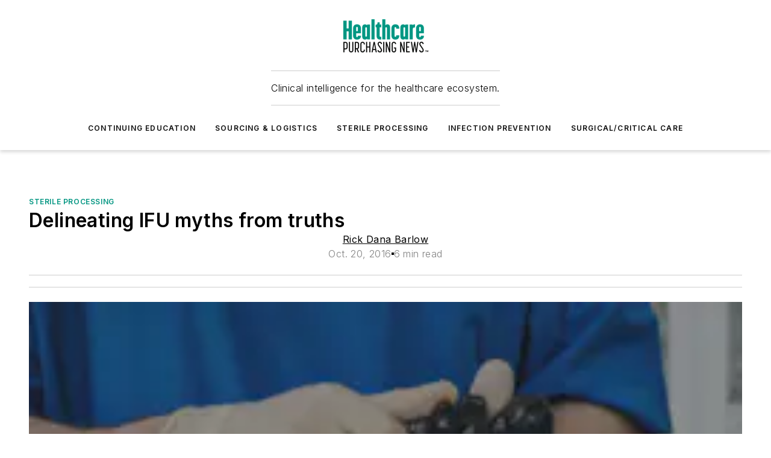

--- FILE ---
content_type: text/html;charset=utf-8
request_url: https://www.hpnonline.com/sterile-processing/article/13000332/delineating-ifu-myths-from-truths
body_size: 41064
content:
<!DOCTYPE html><html  lang="en"><head><meta charset="utf-8"><meta name="viewport" content="width=device-width, initial-scale=1, shrink-to-fit=no"><script type="text/javascript" src="/ruxitagentjs_ICA7NVfqrux_10329260115094557.js" data-dtconfig="rid=RID_1437688182|rpid=-529221806|domain=hpnonline.com|reportUrl=/rb_bf25051xng|app=ea7c4b59f27d43eb|cuc=ll64881i|owasp=1|mel=100000|expw=1|featureHash=ICA7NVfqrux|dpvc=1|lastModification=1769448034484|tp=500,50,0|rdnt=1|uxrgce=1|srbbv=2|agentUri=/ruxitagentjs_ICA7NVfqrux_10329260115094557.js"></script><script type="importmap">{"imports":{"#entry":"/_nuxt/CaHEyuQ-.js"}}</script><title>Delineating IFU myths from truths | HPN Online</title><link href="https://fonts.gstatic.com" rel="preconnect"><link href="https://cdn.cookielaw.org" rel="preconnect"><link href="https://picon.graphql.aspire-ebm.com" rel="preconnect"><style type="text/css">
            :root {
              --spacing-unit: 6px;
--spacing: 48px;
--color-line: #CDCDCD;
--color-primary-main: #009581;
--color-primary-container: #00c9ae;
--color-on-primary-container: #005247;
--color-secondary-main: #404040;
--color-secondary-container: #f5f5f5;
--color-on-secondary-container: #1a1a1a;
--color-black: #0d0d0d;
--color-white: #ffffff;
--color-grey: #b2c3ce;
--color-light-grey: #e0e0e0;
--primary-font-family: Inter;
--site-max-width: 1300px;
            }
          </style><style>@media (max-width:760px){.mobile-hidden{display:none!important}}.admin-layout a{color:#3867a6}.admin-layout .vs__dropdown-toggle{background:#fff;border:1px solid #9da4b0}.ebm-layout{overflow-anchor:none;width:100%}</style><style>@media (max-width:760px){.mobile-hidden[data-v-38cf8690]{display:none!important}}.admin-layout a[data-v-38cf8690]{color:#3867a6}.admin-layout .vs__dropdown-toggle[data-v-38cf8690]{background:#fff;border:1px solid #9da4b0}.ebm-page[data-v-38cf8690]{display:flex;flex-direction:column;font-family:Arial}.ebm-page .hasToolbar[data-v-38cf8690]{max-width:calc(100% - 49px)}.ebm-page__layout[data-v-38cf8690]{z-index:2}.ebm-page__layout[data-v-38cf8690],.ebm-page__page[data-v-38cf8690]{flex:1;pointer-events:none;position:relative}.ebm-page__page[data-v-38cf8690]{display:flex;flex-direction:column;z-index:1}.ebm-page__main[data-v-38cf8690]{flex:1;margin:auto;width:100%}.ebm-page__content[data-v-38cf8690]{padding:0;pointer-events:all}@media (min-width:600px){.ebm-page__content[data-v-38cf8690]{padding:"0 10px"}}.ebm-page__reskin-background[data-v-38cf8690]{background-position:top;background-repeat:no-repeat;background-size:cover;height:100%;left:0;overflow:hidden;position:fixed;top:0;width:100%;z-index:0}.ebm-page__reskin-ad[data-v-38cf8690]{padding:1.5rem 0;position:relative;text-align:center;z-index:1}.ebm-page__siteskin-ad[data-v-38cf8690]{margin-top:24px;pointer-events:all;position:fixed;transition:all 125ms;z-index:100}.ebm-page__siteskin-ad__left[data-v-38cf8690]{right:50%}@media (max-width:1636px){.ebm-page__siteskin-ad__left[data-v-38cf8690]{display:none}}.ebm-page__siteskin-ad__right[data-v-38cf8690]{left:50%}@media (max-width:1636px){.ebm-page__siteskin-ad__right[data-v-38cf8690]{display:none}}.ebm-page .ebm-page__primary[data-v-38cf8690]{margin-top:0}.ebm-page .page-content-wrapper[data-v-38cf8690]{margin:auto;width:100%}.ebm-page .load-more[data-v-38cf8690]{padding:10px 0;pointer-events:all;text-align:center;width:100%}.ebm-page .load-more[data-v-38cf8690]>*{margin:auto;padding:0 5px}.ebm-page .load-more .label[data-v-38cf8690]{display:flex;flex-direction:row}.ebm-page .load-more .label[data-v-38cf8690]>*{margin:0 5px}.ebm-page .footer[data-v-38cf8690]{position:relative}.ebm-page .ebm-page__primary[data-v-38cf8690]{margin-top:calc(var(--spacing)/2)}.ebm-page .ebm-page__content[data-v-38cf8690]{display:flex;flex-direction:column;gap:var(--spacing);margin:0!important}.ebm-page .ebm-page__content[data-v-38cf8690]>*{position:relative}.ebm-page .ebm-page__content[data-v-38cf8690]>:after{background-color:var(--color-line);bottom:auto;bottom:calc(var(--spacing)*-.5*1);content:"";height:1px;left:0;position:absolute;right:0}.ebm-page .ebm-page__content[data-v-38cf8690]>:last-child:after{display:none}.ebm-page .page-content-wrapper[data-v-38cf8690]{display:flex;flex-direction:column;gap:var(--spacing);max-width:var(--site-max-width);padding:0 calc(var(--spacing)/2)}@media (min-width:800px){.ebm-page .page-content-wrapper[data-v-38cf8690]{padding:0 var(--spacing)}}.ebm-page .page-content-wrapper[data-v-38cf8690]>*{position:relative}.ebm-page .page-content-wrapper[data-v-38cf8690]>:after{background-color:var(--color-line);bottom:auto;bottom:calc(var(--spacing)*-.5*1);content:"";height:1px;left:0;position:absolute;right:0}.ebm-page .page-content-wrapper[data-v-38cf8690]>:last-child:after{display:none}.ebm-page .load-more[data-v-38cf8690]{padding:0}.ebm-page .secondary-pages .page-content-wrapper[data-v-38cf8690],.ebm-page.full-width .page-content-wrapper[data-v-38cf8690]{max-width:100%!important;padding:0!important}.ebm-page .secondary-pages .ebm-page__primary[data-v-38cf8690],.ebm-page.full-width .ebm-page__primary[data-v-38cf8690]{margin-top:0!important}@media print{.ebm-page__page[data-v-38cf8690]{display:block}}</style><style>@media (max-width:760px){.mobile-hidden[data-v-06639cce]{display:none!important}}.admin-layout a[data-v-06639cce]{color:#3867a6}.admin-layout .vs__dropdown-toggle[data-v-06639cce]{background:#fff;border:1px solid #9da4b0}#header-leaderboard-ad[data-v-06639cce]{align-items:center;display:flex;justify-content:center;padding:1rem}</style><style>html{scroll-padding-top:calc(var(--header-height) + 16px)}</style><style>@media (max-width:760px){.mobile-hidden[data-v-58298b0f]{display:none!important}}.admin-layout a[data-v-58298b0f]{color:#3867a6}.admin-layout .vs__dropdown-toggle[data-v-58298b0f]{background:#fff;border:1px solid #9da4b0}header[data-v-58298b0f]{bottom:0;margin:auto;position:sticky;top:0;transition:top .5s cubic-bezier(.645,.045,.355,1);z-index:50}header .reskin-ad[data-v-58298b0f]{padding:1.5rem 0;text-align:center}.navbar[data-v-58298b0f]{background-color:#fff;box-shadow:0 3px 6px #00000029;left:0;opacity:1;padding-bottom:2rem;padding-top:2rem;right:0}.navbar .content[data-v-58298b0f]{margin:auto;max-width:var(--site-max-width);padding:0 calc(var(--spacing)/2)}@media (min-width:800px){.navbar .content[data-v-58298b0f]{padding:0 var(--spacing)}}.top-navbar[data-v-58298b0f]{align-items:center;display:flex;justify-content:space-between}@media (max-width:900px){.logo[data-v-58298b0f]{flex-grow:1}.logo img[data-v-58298b0f]{max-width:180px}}@media (max-width:450px){.logo img[data-v-58298b0f]{max-width:140px}}@media (max-width:370px){.logo img[data-v-58298b0f]{max-width:120px}}@media (max-width:350px){.logo img[data-v-58298b0f]{max-width:100px}}.bottom-navbar[data-v-58298b0f]{max-height:100px;overflow:visible;transition:all .15s cubic-bezier(.86,0,.07,1)}.bottom-navbar.hidden[data-v-58298b0f]{max-height:0;overflow:hidden;transform:scale(0)}.actions[data-v-58298b0f]{align-items:center;-moz-column-gap:.5rem;column-gap:.5rem;display:flex;flex-basis:0;flex-grow:1}@media (max-width:900px){.actions[data-v-58298b0f]{flex-basis:auto;flex-grow:0}}.actions.left[data-v-58298b0f]{justify-content:left}.actions.right[data-v-58298b0f]{-moz-column-gap:0;column-gap:0;justify-content:right}.actions .login-container[data-v-58298b0f]{display:flex;gap:16px}@media (max-width:900px){.actions .login-container[data-v-58298b0f]{gap:8px}}@media (max-width:450px){.actions .login-container[data-v-58298b0f]{gap:4px}}@media (max-width:900px){.search-icon[data-v-58298b0f]{display:none}}.cta[data-v-58298b0f]{border-bottom:1px solid var(--color-line);border-top:1px solid var(--color-line);margin:1.5rem auto auto;width:-moz-fit-content;width:fit-content}@media (max-width:900px){.cta[data-v-58298b0f]{display:none}}.sub-menu[data-v-58298b0f]{align-items:center;display:flex;justify-content:center;list-style:none;margin-top:1.5rem;padding:0;white-space:nowrap}@media (max-width:1000px){.sub-menu[data-v-58298b0f]{display:none}}.sub-menu-item[data-v-58298b0f]{margin-left:1rem;margin-right:1rem}.menu-item[data-v-58298b0f],.sub-menu-link[data-v-58298b0f]{color:var(--color-black);font-size:.75rem;font-weight:600;letter-spacing:.1em;text-transform:uppercase}.popover-menu[data-v-58298b0f]{align-items:flex-start;background-color:#fff;box-shadow:0 3px 6px #00000029;display:flex;flex-direction:column;justify-content:left;padding:1.5rem;text-align:left;width:200px}.popover-menu .menu-item[data-v-58298b0f]{align-items:center;display:flex;margin-bottom:1rem}.popover-menu .menu-item .icon[data-v-58298b0f]{margin-right:1rem}</style><style>@media (max-width:760px){.mobile-hidden{display:none!important}}.admin-layout a{color:#3867a6}.admin-layout .vs__dropdown-toggle{background:#fff;border:1px solid #9da4b0}.ebm-icon{cursor:pointer}.ebm-icon .tooltip-wrapper{display:block}.ebm-icon.disabled{cursor:not-allowed}.ebm-icon.arrowUp{margin-top:3px}.ebm-icon.arrowDown{margin-top:-5px;transform:rotate(180deg)}.ebm-icon.loading{animation-duration:2s;animation-iteration-count:infinite;animation-name:spin;animation-timing-function:linear}.ebm-icon.label{align-items:center;display:flex;flex-direction:column;font-size:.8em;justify-content:center;padding:0 5px}@keyframes spin{0%{transform:rotate(0)}to{transform:rotate(1turn)}}.ebm-icon .icon,.ebm-icon svg{display:block}</style><style>@media (max-width:760px){.mobile-hidden{display:none!important}}.admin-layout a{color:#3867a6}.admin-layout .vs__dropdown-toggle{background:#fff;border:1px solid #9da4b0}.ebm-mega-menu{background-color:var(--color-black);color:#fff;container-type:inline-size;display:none;height:100%;left:0;opacity:0;overflow:auto;position:fixed;text-align:center;top:0;transition-behavior:allow-discrete;transition-duration:.3s;transition-property:overlay display opacity;width:100%}.ebm-mega-menu.cms-user-logged-in{left:49px;width:calc(100% - 49px)}.ebm-mega-menu.open{display:block;opacity:1}@starting-style{.ebm-mega-menu.open{opacity:0}}@container (max-width: 750px){.ebm-mega-menu .mega-menu-header{display:flex}}.ebm-mega-menu .mega-menu-header .icon{margin-left:30px;margin-top:40px;width:24px}.ebm-mega-menu .mega-menu-header .logo{height:35px;max-width:100%}@container (min-width: 750px){.ebm-mega-menu .mega-menu-header .logo{height:50px;margin-bottom:30px}}@container (max-width: 750px){.ebm-mega-menu .mega-menu-header .logo{margin-top:20px}.ebm-mega-menu .mega-menu-header .logo img{height:auto;margin-left:5px;max-width:140px}}.ebm-mega-menu .mega-menu-container{margin:auto}@container (min-width: 750px){.ebm-mega-menu .mega-menu-container{max-width:850px;width:100%}}.ebm-mega-menu .mega-menu-container .search-field{padding-bottom:50px}@container (max-width: 900px){.ebm-mega-menu .mega-menu-container .search-field{margin-left:calc(var(--spacing)/2);margin-right:calc(var(--spacing)/2)}}.ebm-mega-menu .mega-menu-container .nav-links{display:grid;gap:calc(var(--spacing)/2);grid-template-columns:1fr;position:relative}.ebm-mega-menu .mega-menu-container .nav-links:after{background-color:var(--color-line);bottom:auto;bottom:calc(var(--spacing)*-.5*1);content:"";height:1px;left:0;position:absolute;right:0}.ebm-mega-menu .mega-menu-container .nav-links:last-child:after{display:none}@container (max-width: 900px){.ebm-mega-menu .mega-menu-container .nav-links{margin-left:calc(var(--spacing)/2);margin-right:calc(var(--spacing)/2)}}@container (min-width: 750px){.ebm-mega-menu .mega-menu-container .nav-links{gap:calc(var(--spacing)*2);grid-template-columns:1fr 1fr 1fr;padding-bottom:var(--spacing)}}.ebm-mega-menu .mega-menu-container .nav-links .section{display:flex;flex-direction:column;font-weight:400;list-style:none;text-align:center}@container (max-width: 750px){.ebm-mega-menu .mega-menu-container .nav-links .section{gap:5px;padding-top:30px;position:relative}.ebm-mega-menu .mega-menu-container .nav-links .section:after{background-color:var(--color-line);bottom:auto;bottom:calc(var(--spacing)*-.5*1);content:"";height:1px;left:0;position:absolute;right:0}.ebm-mega-menu .mega-menu-container .nav-links .section:last-child:after{display:none}.ebm-mega-menu .mega-menu-container .nav-links .section:first-child{padding-top:15px}}@container (min-width: 750px){.ebm-mega-menu .mega-menu-container .nav-links .section{border-bottom:none;font-size:1.25rem;gap:16px;position:relative;text-align:left}.ebm-mega-menu .mega-menu-container .nav-links .section:after{background-color:var(--color-line);bottom:0;content:"";height:100%;left:auto;position:absolute;right:calc(var(--spacing)*-.5*2);top:0;width:1px}.ebm-mega-menu .mega-menu-container .nav-links .section:last-child:after{display:none}}.ebm-mega-menu .mega-menu-container .nav-links .section a{color:#fff}.ebm-mega-menu .mega-menu-container .nav-links .section .title{font-size:.75rem;font-weight:400;text-transform:uppercase}.ebm-mega-menu .mega-menu-container .affiliate-links{display:flex;justify-content:center;margin-top:var(--spacing);padding:calc(var(--spacing)*.5);position:relative}.ebm-mega-menu .mega-menu-container .affiliate-links:after{background-color:var(--color-line);bottom:auto;bottom:calc(var(--spacing)*-.5*1);content:"";height:1px;left:0;position:absolute;right:0}.ebm-mega-menu .mega-menu-container .affiliate-links:last-child:after{display:none}.ebm-mega-menu .mega-menu-container .affiliate-links .ebm-affiliated-brands-direction{flex-direction:column;gap:calc(var(--spacing)*.5)}.ebm-mega-menu .mega-menu-container .social-links{align-items:center;display:flex;flex-direction:column;font-size:.75rem;justify-content:center;margin-top:var(--spacing);padding:calc(var(--spacing)*.5);text-transform:uppercase}.ebm-mega-menu .mega-menu-container .social-links .socials{gap:16px;margin:16px 16px 24px}</style><style>@media (max-width:760px){.mobile-hidden{display:none!important}}.admin-layout a{color:#3867a6}.admin-layout .vs__dropdown-toggle{background:#fff;border:1px solid #9da4b0}.ebm-search-field{container-type:inline-size;position:relative}.ebm-search-field .input{padding:10px 0;position:relative;width:100%}.ebm-search-field .input .icon{bottom:0;height:24px;margin:auto;position:absolute;right:.5rem;top:0}.ebm-search-field .input .clear-icon{bottom:0;height:24px;margin:auto;position:absolute;right:2.5rem;top:0}.ebm-search-field .input input{background-color:var(--c4e26338);border:1px solid var(--7798abdd);border-radius:5px;color:var(--0c12ecfc);font-size:1em;padding:1rem 8px 1rem 20px;width:100%}.ebm-search-field .sponsor-container{align-items:center;display:flex;font-size:.5rem;gap:5px;height:24px;margin:auto;position:absolute;right:10%;top:20%}@container (max-width: 750px){.ebm-search-field .sponsor-container{justify-content:flex-end;padding:10px 15px 0 0;position:static}}.ebm-search-field input[type=search]::-webkit-search-cancel-button,.ebm-search-field input[type=search]::-webkit-search-decoration{-webkit-appearance:none;appearance:none}</style><style>@media (max-width:760px){.mobile-hidden[data-v-3823c912]{display:none!important}}.admin-layout a[data-v-3823c912]{color:#3867a6}.admin-layout .vs__dropdown-toggle[data-v-3823c912]{background:#fff;border:1px solid #9da4b0}.ebm-affiliated-brands[data-v-3823c912]{display:flex;flex-direction:row;font-size:.75rem}.ebm-affiliated-brands__label[data-v-3823c912]{display:block;padding:0 calc(var(--spacing)/2)}.ebm-affiliated-brands__links[data-v-3823c912]{display:flex;flex-direction:row;flex-wrap:wrap;justify-content:center}.ebm-affiliated-brands__links>div[data-v-3823c912]{padding:0 calc(var(--spacing)/4)}.ebm-affiliated-brands__links>div a[data-v-3823c912]{color:var(--link-color);font-weight:600}</style><style>@media (max-width:760px){.mobile-hidden[data-v-8e92f456]{display:none!important}}.admin-layout a[data-v-8e92f456]{color:#3867a6}.admin-layout .vs__dropdown-toggle[data-v-8e92f456]{background:#fff;border:1px solid #9da4b0}.ebm-socials[data-v-8e92f456]{display:flex;flex-wrap:wrap}.ebm-socials__icon[data-v-8e92f456]{cursor:pointer;margin-right:7px;text-decoration:none}.ebm-socials .text[data-v-8e92f456]{height:0;overflow:hidden;text-indent:-9999px}</style><style>@media (max-width:760px){.mobile-hidden{display:none!important}}.admin-layout a{color:#3867a6}.admin-layout .vs__dropdown-toggle{background:#fff;border:1px solid #9da4b0}.ebm-ad-target__outer{display:flex;height:auto;justify-content:center;max-width:100%;width:100%}.ebm-ad-target__inner{align-items:center;display:flex}.ebm-ad-target img{max-width:100%}.ebm-ad-target iframe{box-shadow:0 .125rem .25rem #00000013}</style><style>@media (max-width:760px){.mobile-hidden[data-v-4c12f864]{display:none!important}}.admin-layout a[data-v-4c12f864]{color:#3867a6}.admin-layout .vs__dropdown-toggle[data-v-4c12f864]{background:#fff;border:1px solid #9da4b0}#sticky-bottom-ad[data-v-4c12f864]{align-items:center;background:#000000bf;display:flex;justify-content:center;left:0;padding:8px;position:fixed;right:0;z-index:999}#sticky-bottom-ad .close-button[data-v-4c12f864]{background:none;border:0;color:#fff;cursor:pointer;font-weight:900;margin:8px;position:absolute;right:0;top:0}.slide-up-enter[data-v-4c12f864],.slide-up-leave-to[data-v-4c12f864]{opacity:0;transform:translateY(200px)}.slide-up-enter-active[data-v-4c12f864]{transition:all .25s ease-out}.slide-up-leave-active[data-v-4c12f864]{transition:all .25s ease-in}</style><style>@media (max-width:760px){.mobile-hidden[data-v-0622f0e1]{display:none!important}}.admin-layout a[data-v-0622f0e1]{color:#3867a6}.admin-layout .vs__dropdown-toggle[data-v-0622f0e1]{background:#fff;border:1px solid #9da4b0}.grid[data-v-0622f0e1]{container-type:inline-size;margin:auto}.grid .grid-row[data-v-0622f0e1]{position:relative}.grid .grid-row[data-v-0622f0e1]:after{background-color:var(--color-line);bottom:auto;bottom:calc(var(--spacing)*-.5*1);content:"";height:1px;left:0;position:absolute;right:0}.grid .grid-row.hide-bottom-border[data-v-0622f0e1]:after,.grid .grid-row[data-v-0622f0e1]:last-child:after{display:none}@container (width >= 750px){.grid .grid-row.mobile-only[data-v-0622f0e1]{display:none}}@container (width < 750px){.grid .grid-row.exclude-mobile[data-v-0622f0e1]{display:none}}</style><style>@media (max-width:760px){.mobile-hidden[data-v-840eddae]{display:none!important}}.admin-layout a[data-v-840eddae]{color:#3867a6}.admin-layout .vs__dropdown-toggle[data-v-840eddae]{background:#fff;border:1px solid #9da4b0}.web-row[data-v-840eddae]{container-type:inline-size}.web-row .row[data-v-840eddae]{--col-size:calc(50% - var(--spacing)*1/2);display:grid;padding-bottom:0ver;padding-top:0;width:100%}@media (min-width:750px){.web-row .row[data-v-840eddae]{padding-left:0;padding-right:0}}@media (min-width:500px){.web-row .row.restricted[data-v-840eddae]{margin:auto;max-width:66%}}.web-row .row .column-wrapper[data-v-840eddae]{display:flex;order:0;width:100%}.web-row .row.largest_first.layout1_2 .column-wrapper[data-v-840eddae]:nth-child(2),.web-row .row.largest_first.layout1_2_1 .column-wrapper[data-v-840eddae]:nth-child(2),.web-row .row.largest_first.layout1_3 .column-wrapper[data-v-840eddae]:nth-child(2){order:-1}@container (min-width: 750px){.web-row .row.layout1_1[data-v-840eddae]{display:grid;grid-template-columns:minmax(0,1fr) minmax(0,1fr)}.web-row .row.layout1_1 .column-wrapper[data-v-840eddae]{position:relative}.web-row .row.layout1_1 .column-wrapper[data-v-840eddae]:after{background-color:var(--color-line);bottom:0;content:"";height:100%;left:auto;position:absolute;right:calc(var(--spacing)*-.5*1);top:0;width:1px}.web-row .row.layout1_1 .column-wrapper[data-v-840eddae]:last-child:after{display:none}.web-row .row.layout1_2[data-v-840eddae]{display:grid;grid-template-columns:minmax(0,var(--col-size)) minmax(0,var(--col-size))}.web-row .row.layout1_2 .column-wrapper[data-v-840eddae]{position:relative}.web-row .row.layout1_2 .column-wrapper[data-v-840eddae]:after{background-color:var(--color-line);bottom:0;content:"";height:100%;left:auto;position:absolute;right:calc(var(--spacing)*-.5*1);top:0;width:1px}.web-row .row.layout1_2 .column-wrapper[data-v-840eddae]:last-child:after{display:none}.web-row .row.layout1_2 .column-wrapper[data-v-840eddae]:nth-child(2){order:0!important}}@container (min-width: 1050px){.web-row .row.layout1_2[data-v-840eddae]{--col-size:calc(33.33333% - var(--spacing)*2/3);grid-template-columns:var(--col-size) calc(var(--col-size)*2 + var(--spacing))}}@container (min-width: 750px){.web-row .row.layout2_1[data-v-840eddae]{display:grid;grid-template-columns:minmax(0,var(--col-size)) minmax(0,var(--col-size))}.web-row .row.layout2_1 .column-wrapper[data-v-840eddae]{position:relative}.web-row .row.layout2_1 .column-wrapper[data-v-840eddae]:after{background-color:var(--color-line);bottom:0;content:"";height:100%;left:auto;position:absolute;right:calc(var(--spacing)*-.5*1);top:0;width:1px}.web-row .row.layout2_1 .column-wrapper[data-v-840eddae]:last-child:after{display:none}}@container (min-width: 1050px){.web-row .row.layout2_1[data-v-840eddae]{--col-size:calc(33.33333% - var(--spacing)*2/3);grid-template-columns:calc(var(--col-size)*2 + var(--spacing)) var(--col-size)}}@container (min-width: 1100px){.web-row .row.layout1_1_1[data-v-840eddae]{--col-size:calc(33.33333% - var(--spacing)*2/3);display:grid;grid-template-columns:minmax(0,var(--col-size)) minmax(0,var(--col-size)) minmax(0,var(--col-size))}.web-row .row.layout1_1_1 .column-wrapper[data-v-840eddae]{position:relative}.web-row .row.layout1_1_1 .column-wrapper[data-v-840eddae]:after{background-color:var(--color-line);bottom:0;content:"";height:100%;left:auto;position:absolute;right:calc(var(--spacing)*-.5*1);top:0;width:1px}.web-row .row.layout1_1_1 .column-wrapper[data-v-840eddae]:last-child:after{display:none}}</style><style>@media (max-width:760px){.mobile-hidden{display:none!important}}.admin-layout a{color:#3867a6}.admin-layout .vs__dropdown-toggle{background:#fff;border:1px solid #9da4b0}.web-grid-title{align-items:center;container-type:inline-size;font-family:var(--primary-font-family);margin-bottom:calc(var(--spacing)/2);max-width:100%;width:100%}.web-grid-title .title{display:flex;flex:1 0 auto;font-size:1.9rem;font-weight:600;gap:var(--spacing-unit);letter-spacing:-.01em;line-height:40px;max-width:100%;overflow:hidden;text-overflow:ellipsis}.web-grid-title .title .grid-title-image-icon{height:23px;margin-top:8px}.web-grid-title.has-link .title{max-width:calc(100% - 100px)}.web-grid-title .divider{background-color:var(--color-line);height:1px;width:100%}.web-grid-title .view-more{color:var(--color-primary-main);cursor:primary;flex:0 1 auto;font-size:.75rem;font-weight:600;letter-spacing:.05em;line-height:18px;text-transform:uppercase;white-space:nowrap}@container (max-width: 500px){.web-grid-title .view-more{display:none}}.web-grid-title.primary{display:flex;gap:5px}.web-grid-title.primary .topbar,.web-grid-title.secondary .divider,.web-grid-title.secondary .view-more{display:none}.web-grid-title.secondary .topbar{background-color:var(--color-primary-main);height:8px;margin-bottom:calc(var(--spacing)/3);width:80px}</style><style>@media (max-width:760px){.mobile-hidden[data-v-2e2a3563]{display:none!important}}.admin-layout a[data-v-2e2a3563]{color:#3867a6}.admin-layout .vs__dropdown-toggle[data-v-2e2a3563]{background:#fff;border:1px solid #9da4b0}.column[data-v-2e2a3563]{align-items:stretch;display:flex;flex-wrap:wrap;height:100%;position:relative}.column[data-v-2e2a3563],.column .standard-blocks[data-v-2e2a3563],.column .sticky-blocks[data-v-2e2a3563]{width:100%}.column.block-align-center[data-v-2e2a3563]{align-items:center;justify-content:center}.column.block-align-top[data-v-2e2a3563]{align-items:top;flex-direction:column}.column.block-align-sticky[data-v-2e2a3563]{align-items:start;display:block;justify-content:center}.column.block-align-equalize[data-v-2e2a3563]{align-items:stretch}.column .sticky-blocks.has-standard[data-v-2e2a3563]{margin-top:var(--spacing)}.column .block-wrapper[data-v-2e2a3563]{max-width:100%;position:relative}.column .block-wrapper[data-v-2e2a3563]:after{background-color:var(--color-line);bottom:auto;bottom:calc(var(--spacing)*-.5*1);content:"";height:1px;left:0;position:absolute;right:0}.column .block-wrapper.hide-bottom-border[data-v-2e2a3563]:after,.column .block-wrapper[data-v-2e2a3563]:last-child:after,.column .standard-blocks:not(.has-sticky) .block-wrapper[data-v-2e2a3563]:last-child:after,.column .sticky-blocks .block-wrapper[data-v-2e2a3563]:last-child:after{display:none}@media print{.column[data-v-2e2a3563]{height:auto}}</style><style>@media (max-width:760px){.mobile-hidden[data-v-a4efc542]{display:none!important}}.admin-layout a[data-v-a4efc542]{color:#3867a6}.admin-layout .vs__dropdown-toggle[data-v-a4efc542]{background:#fff;border:1px solid #9da4b0}.block[data-v-a4efc542]{display:flex;flex-direction:column;overflow:visible;width:100%}.block .block-title[data-v-a4efc542]{margin-bottom:calc(var(--spacing)/2)}.block .above-cta[data-v-a4efc542]{height:100%}.block .title[data-v-a4efc542]{font-size:1rem;line-height:1rem;text-transform:uppercase}.block .title a[data-v-a4efc542]{color:inherit;text-decoration:none}.block .title a[data-v-a4efc542]:hover{text-decoration:underline}.block .title template[data-v-a4efc542]{display:inline-block}.block .content[data-v-a4efc542]{display:flex;width:100%}.block .cta[data-v-a4efc542]{align-items:center;display:flex;flex-direction:column;font-size:1rem;gap:calc(var(--spacing)/2);justify-content:space-between}@container (width > 500px){.block .cta[data-v-a4efc542]{flex-direction:row}}</style><style>@media (max-width:760px){.mobile-hidden[data-v-3dec0756]{display:none!important}}.admin-layout a[data-v-3dec0756]{color:#3867a6}.admin-layout .vs__dropdown-toggle[data-v-3dec0756]{background:#fff;border:1px solid #9da4b0}.ebm-button-wrapper[data-v-3dec0756]{display:inline-block}.ebm-button-wrapper .ebm-button[data-v-3dec0756]{border:1px solid;border-radius:.1rem;cursor:pointer;display:block;font-weight:600;outline:none;text-transform:uppercase;width:100%}.ebm-button-wrapper .ebm-button .content[data-v-3dec0756]{align-items:center;display:flex;gap:var(--spacing-unit);justify-content:center}.ebm-button-wrapper .ebm-button .content.icon-right[data-v-3dec0756]{flex-direction:row-reverse}.ebm-button-wrapper .ebm-button[data-v-3dec0756]:focus,.ebm-button-wrapper .ebm-button[data-v-3dec0756]:hover{box-shadow:0 0 .1rem #3e5d8580;filter:contrast(125%)}.ebm-button-wrapper .ebm-button[data-v-3dec0756]:active{box-shadow:0 0 .3rem #1c417280}.ebm-button-wrapper .ebm-button[data-v-3dec0756]:active:after{height:200px;width:200px}.ebm-button-wrapper .ebm-button--small[data-v-3dec0756]{font-size:.75rem;padding:.2rem .4rem}.ebm-button-wrapper .ebm-button--medium[data-v-3dec0756]{font-size:.75rem;padding:.3rem .6rem}.ebm-button-wrapper .ebm-button--large[data-v-3dec0756]{font-size:.75rem;line-height:1.25rem;padding:.5rem 1rem}@media (max-width:450px){.ebm-button-wrapper .ebm-button--large[data-v-3dec0756]{padding:.5rem}}.ebm-button-wrapper .ebm-button--fullWidth[data-v-3dec0756]{font-size:1.15rem;margin:0 auto;padding:.5rem 1rem;width:100%}.ebm-button-wrapper.primary .ebm-button[data-v-3dec0756],.ebm-button-wrapper.solid .ebm-button[data-v-3dec0756]{background-color:var(--button-accent-color);border-color:var(--button-accent-color);color:var(--button-text-color)}.ebm-button-wrapper.primary .ebm-button[data-v-3dec0756]:hover,.ebm-button-wrapper.solid .ebm-button[data-v-3dec0756]:hover{text-decoration:underline}.ebm-button-wrapper.hollow .ebm-button[data-v-3dec0756]{background-color:transparent;background-color:#fff;border:1px solid var(--button-accent-color);color:var(--button-accent-color)}.ebm-button-wrapper.hollow .ebm-button[data-v-3dec0756]:hover{text-decoration:underline}.ebm-button-wrapper.borderless .ebm-button[data-v-3dec0756]{background-color:transparent;border-color:transparent;color:var(--button-accent-color)}.ebm-button-wrapper.borderless .ebm-button[data-v-3dec0756]:hover{background-color:var(--button-accent-color);color:#fff;text-decoration:underline}.ebm-button-wrapper .ebm-button[data-v-3dec0756]{transition:all .15s ease-in-out}</style><style>@media (max-width:760px){.mobile-hidden{display:none!important}}.admin-layout a{color:#3867a6}.admin-layout .vs__dropdown-toggle{background:#fff;border:1px solid #9da4b0}.web-footer-new{display:flex;font-size:1rem;font-weight:400;justify-content:center;padding-bottom:calc(var(--spacing)/2);pointer-events:all;width:100%}.web-footer-new a{color:var(--link-color)}.web-footer-new .container{display:flex;justify-content:center;width:100%}.web-footer-new .container .container-wrapper{display:flex;flex-direction:column;gap:var(--spacing);width:100%}@media (min-width:800px){.web-footer-new .container{flex-direction:row}}.web-footer-new .container .row{position:relative;width:100%}.web-footer-new .container .row:after{background-color:var(--color-line);bottom:auto;bottom:calc(var(--spacing)*-.5*1);content:"";height:1px;left:0;position:absolute;right:0}.web-footer-new .container .row:last-child:after{display:none}.web-footer-new .container .row.full-width{justify-items:center}.web-footer-new .container .column-wrapper{display:grid;gap:var(--spacing);grid-template-columns:1fr}.web-footer-new .container .column-wrapper.full-width{max-width:var(--site-max-width)!important;padding:0 calc(var(--spacing)*1.5);width:100%}.web-footer-new .container .column-wrapper .col{align-items:center;display:flex;flex-direction:column;gap:calc(var(--spacing)/4);justify-content:center;margin:0 auto;max-width:80%;position:relative;text-align:center}.web-footer-new .container .column-wrapper .col:after{background-color:var(--color-line);bottom:auto;bottom:calc(var(--spacing)*-.5*1);content:"";height:1px;left:0;position:absolute;right:0}.web-footer-new .container .column-wrapper .col:last-child:after{display:none}.web-footer-new .container .column-wrapper .col.valign-middle{align-self:center}@media (min-width:800px){.web-footer-new .container .column-wrapper{align-items:start;gap:var(--spacing)}.web-footer-new .container .column-wrapper.cols1_1_1{grid-template-columns:1fr 1fr 1fr}.web-footer-new .container .column-wrapper.cols1_1{grid-template-columns:1fr 1fr}.web-footer-new .container .column-wrapper .col{align-items:start;max-width:100%;position:relative;text-align:left}.web-footer-new .container .column-wrapper .col:after{background-color:var(--color-line);bottom:0;content:"";height:100%;left:auto;position:absolute;right:calc(var(--spacing)*-.5*1);top:0;width:1px}.web-footer-new .container .column-wrapper .col:last-child:after{display:none}}.web-footer-new .corporatelogo{align-self:center;filter:brightness(0);height:auto;margin-right:var(--spacing-unit);width:100px}.web-footer-new .menu-copyright{align-items:center;display:flex;flex-direction:column;gap:calc(var(--spacing)/2)}.web-footer-new .menu-copyright.full-width{max-width:var(--site-max-width);padding:0 calc(var(--spacing)*1.5);width:100%}.web-footer-new .menu-copyright .links{display:flex;font-size:.75rem;gap:calc(var(--spacing)/4);list-style:none;margin:0;padding:0}.web-footer-new .menu-copyright .copyright{display:flex;flex-direction:row;flex-wrap:wrap;font-size:.8em;justify-content:center}@media (min-width:800px){.web-footer-new .menu-copyright{flex-direction:row;justify-content:space-between}}.web-footer-new .blocktitle{color:#000;font-size:1.1rem;font-weight:600;width:100%}.web-footer-new .web-affiliated-brands-direction{flex-direction:column}@media (min-width:800px){.web-footer-new .web-affiliated-brands-direction{flex-direction:row}}</style><style>@media (max-width:760px){.mobile-hidden{display:none!important}}.admin-layout a{color:#3867a6}.admin-layout .vs__dropdown-toggle{background:#fff;border:1px solid #9da4b0}.ebm-web-subscribe-wrapper{display:flex;flex-direction:column;height:100%;overflow:auto}.ebm-web-subscribe-content{height:100%;overflow:auto;padding:calc(var(--spacing)*.5) var(--spacing)}@container (max-width: 750px){.ebm-web-subscribe-content{padding-bottom:100%}}.ebm-web-subscribe-content .web-subscribe-header .web-subscribe-title{align-items:center;display:flex;gap:var(--spacing);justify-content:space-between;line-height:normal}.ebm-web-subscribe-content .web-subscribe-header .web-subscribe-title .close-button{align-items:center;cursor:pointer;display:flex;font-size:.75rem;font-weight:600;text-transform:uppercase}.ebm-web-subscribe-content .web-subscribe-header .web-subscribe-subtext{padding-bottom:var(--spacing)}.ebm-web-subscribe-content .web-subscribe-header .newsletter-items{display:grid;gap:10px;grid-template-columns:1fr 1fr}@container (max-width: 750px){.ebm-web-subscribe-content .web-subscribe-header .newsletter-items{grid-template-columns:1fr}}.ebm-web-subscribe-content .web-subscribe-header .newsletter-items .newsletter-item{border:1px solid var(--color-line);display:flex;flex-direction:row;flex-direction:column;gap:1rem;padding:1rem}.ebm-web-subscribe-content .web-subscribe-header .newsletter-items .newsletter-item .newsletter-title{display:flex;font-size:1.25rem;font-weight:600;justify-content:space-between;letter-spacing:-.01em;line-height:25px}.ebm-web-subscribe-content .web-subscribe-header .newsletter-items .newsletter-item .newsletter-description{font-size:1rem;font-weight:400;letter-spacing:.0125em;line-height:24px}.web-subscribe-footer{background-color:#fff;box-shadow:0 4px 16px #00000040;width:100%}.web-subscribe-footer .subscribe-footer-wrapper{padding:var(--spacing)!important}.web-subscribe-footer .subscribe-footer-wrapper .user-info-container{align-items:center;display:flex;justify-content:space-between;padding-bottom:calc(var(--spacing)*.5)}.web-subscribe-footer .subscribe-footer-wrapper .user-info-container .nl-user-info{align-items:center;display:flex;gap:10px}.web-subscribe-footer .subscribe-footer-wrapper .subscribe-login-container .nl-selected{font-size:1.25rem;font-weight:600;margin-bottom:10px}.web-subscribe-footer .subscribe-footer-wrapper .subscribe-login-container .form-fields-setup{display:flex;gap:calc(var(--spacing)*.125);padding-top:calc(var(--spacing)*.5)}@container (max-width: 1050px){.web-subscribe-footer .subscribe-footer-wrapper .subscribe-login-container .form-fields-setup{display:block}}.web-subscribe-footer .subscribe-footer-wrapper .subscribe-login-container .form-fields-setup .web-form-fields{z-index:100}.web-subscribe-footer .subscribe-footer-wrapper .subscribe-login-container .form-fields-setup .web-form-fields .field-label{font-size:.75rem}.web-subscribe-footer .subscribe-footer-wrapper .subscribe-login-container .form-fields-setup .form{display:flex;gap:calc(var(--spacing)*.125)}@container (max-width: 750px){.web-subscribe-footer .subscribe-footer-wrapper .subscribe-login-container .form-fields-setup .form{flex-direction:column;padding-bottom:calc(var(--spacing)*.5)}}.web-subscribe-footer .subscribe-footer-wrapper .subscribe-login-container .form-fields-setup .form .vs__dropdown-menu{max-height:8rem}@container (max-width: 750px){.web-subscribe-footer .subscribe-footer-wrapper .subscribe-login-container .form-fields-setup .form .vs__dropdown-menu{max-height:4rem}}.web-subscribe-footer .subscribe-footer-wrapper .subscribe-login-container .form-fields-setup .subscribe-button{margin-top:calc(var(--spacing)*.5);width:20%}@container (max-width: 1050px){.web-subscribe-footer .subscribe-footer-wrapper .subscribe-login-container .form-fields-setup .subscribe-button{width:100%}}.web-subscribe-footer .subscribe-footer-wrapper .subscribe-login-container .form-fields-setup .subscribe-button .ebm-button{height:3rem}.web-subscribe-footer .subscribe-footer-wrapper .subscribe-login-container .compliance-field{font-size:.75rem;line-height:18px;z-index:-1}.web-subscribe-footer .subscribe-footer-wrapper a{color:#000;text-decoration:underline}.web-subscribe-footer .subscribe-footer-wrapper .subscribe-consent{font-size:.75rem;letter-spacing:.025em;line-height:18px;padding:5px 0}.web-subscribe-footer .subscribe-footer-wrapper .account-check{padding-top:calc(var(--spacing)*.25)}</style><style>@media (max-width:760px){.mobile-hidden{display:none!important}}.admin-layout a{color:#3867a6}.admin-layout .vs__dropdown-toggle{background:#fff;border:1px solid #9da4b0}.ebm-web-pane{container-type:inline-size;height:100%;pointer-events:all;position:fixed;right:0;top:0;width:100%;z-index:100}.ebm-web-pane.hidden{pointer-events:none}.ebm-web-pane.hidden .web-pane-mask{opacity:0}.ebm-web-pane.hidden .contents{max-width:0}.ebm-web-pane .web-pane-mask{background-color:#000;display:table;height:100%;opacity:.8;padding:16px;transition:all .3s ease;width:100%}.ebm-web-pane .contents{background-color:#fff;bottom:0;max-width:1072px;position:absolute;right:0;top:0;transition:all .3s ease;width:100%}.ebm-web-pane .contents.cms-user-logged-in{width:calc(100% - 49px)}.ebm-web-pane .contents .close-icon{cursor:pointer;display:flex;justify-content:flex-end;margin:10px}</style><style>@media (max-width:760px){.mobile-hidden{display:none!important}}.admin-layout a{color:#3867a6}.admin-layout .vs__dropdown-toggle{background:#fff;border:1px solid #9da4b0}.gam-slot-builder{min-width:300px;width:100%}.gam-slot-builder iframe{max-width:100%;overflow:hidden}</style><style>@media (max-width:760px){.mobile-hidden{display:none!important}}.admin-layout a{color:#3867a6}.admin-layout .vs__dropdown-toggle{background:#fff;border:1px solid #9da4b0}.web-content-title-new{display:flex;flex-direction:column;gap:calc(var(--spacing));width:100%}.web-content-title-new>*{position:relative}.web-content-title-new>:after{background-color:var(--color-line);bottom:auto;bottom:calc(var(--spacing)*-.5*1);content:"";height:1px;left:0;position:absolute;right:0}.web-content-title-new>:last-child:after{display:none}.web-content-title-new .above-line{container-type:inline-size;display:flex;flex-direction:column;gap:calc(var(--spacing)/2)}.web-content-title-new .above-line .section-wrapper{display:flex;gap:calc(var(--spacing)/4)}.web-content-title-new .above-line .section-wrapper.center{margin-left:auto;margin-right:auto}.web-content-title-new .above-line .sponsored-label{color:var(--color-primary-main);font-size:.75rem;font-weight:600;letter-spacing:.05rem;text-transform:uppercase}.web-content-title-new .above-line .section{font-size:.75rem;font-weight:600;letter-spacing:.05em;text-transform:uppercase}.web-content-title-new .above-line .event-info{display:flex;flex-direction:column;font-size:.9rem;gap:calc(var(--spacing)/2)}.web-content-title-new .above-line .event-info .column{display:flex;flex-direction:column;font-size:.9rem;gap:calc(var(--spacing)/4);width:100%}.web-content-title-new .above-line .event-info .column .content{display:flex;gap:calc(var(--spacing)/4)}.web-content-title-new .above-line .event-info .column label{flex:0 0 80px;font-weight:600}.web-content-title-new .above-line .event-info>*{position:relative}.web-content-title-new .above-line .event-info>:after{background-color:var(--color-line);bottom:0;content:"";height:100%;left:auto;position:absolute;right:calc(var(--spacing)*-.5*1);top:0;width:1px}.web-content-title-new .above-line .event-info>:last-child:after{display:none}@container (min-width: 600px){.web-content-title-new .above-line .event-info{align-items:center;flex-direction:row;gap:calc(var(--spacing))}.web-content-title-new .above-line .event-info>*{position:relative}.web-content-title-new .above-line .event-info>:after{background-color:var(--color-line);bottom:0;content:"";height:100%;left:auto;position:absolute;right:calc(var(--spacing)*-.5*1);top:0;width:1px}.web-content-title-new .above-line .event-info>:last-child:after{display:none}.web-content-title-new .above-line .event-info .event-location{display:block}}.web-content-title-new .above-line .title-text{font-size:2rem;line-height:1.2}@container (width > 500px){.web-content-title-new .above-line .title-text{font-size:2.75rem}}.web-content-title-new .above-line .author-row{align-items:center;display:flex;flex-direction:column;gap:calc(var(--spacing)/3);justify-content:center}.web-content-title-new .above-line .author-row .all-authors{display:flex;gap:calc(var(--spacing)/3)}.web-content-title-new .above-line .author-row .date-read-time{align-items:center;display:flex;gap:calc(var(--spacing)/3)}.web-content-title-new .above-line .author-row .dot{align-items:center;grid-area:dot}.web-content-title-new .above-line .author-row .dot:after{background-color:#000;content:"";display:block;height:4px;width:4px}.web-content-title-new .above-line .author-row .dot.first{display:none}.web-content-title-new .above-line .author-row .date{grid-area:date}.web-content-title-new .above-line .author-row .read-time{grid-area:read-time}.web-content-title-new .above-line .author-row .date,.web-content-title-new .above-line .author-row .duration,.web-content-title-new .above-line .author-row .read-time{color:#000;opacity:.5}@container (width > 500px){.web-content-title-new .above-line .author-row{flex-direction:row}.web-content-title-new .above-line .author-row .dot.first{display:block}}@container (width > 700px){.web-content-title-new .above-line .author-row{justify-content:flex-start}}.web-content-title-new .above-line .teaser-text{color:#222;font-size:16px;padding-top:8px}@container (width > 500px){.web-content-title-new .above-line .teaser-text{font-size:17px}}@container (width > 700px){.web-content-title-new .above-line .teaser-text{font-size:18px}}@container (width > 1000px){.web-content-title-new .above-line .teaser-text{font-size:19px}}.web-content-title-new .above-line .podcast-series{align-items:center;color:var(--color-primary-main);display:flex;font-size:.85rem;font-weight:500;gap:6px;text-transform:uppercase}.web-content-title-new .below-line{align-items:center;display:flex;justify-content:space-between;width:100%}.web-content-title-new .below-line .print-favorite{display:flex;gap:calc(var(--spacing)/3);justify-content:flex-end}.web-content-title-new .image-wrapper{flex:1 0 auto;width:100%}.web-content-title-new .comment-count{align-items:center;cursor:pointer;display:flex;padding-left:8px}.web-content-title-new .comment-count .viafoura{align-items:center;background-color:transparent!important;display:flex;font-size:16px;font-weight:inherit;padding-left:4px}.web-content-title-new .event-location p{margin:0}.web-content-title-new .highlights h2{margin-bottom:24px}.web-content-title-new .highlights .text{font-size:18px}.web-content-title-new .highlights .text li{margin-bottom:16px}.web-content-title-new .highlights .text li:last-child{margin-bottom:0}.web-content-title-new .author-contributor,.web-content-title-new .company-link{color:#000;display:flex;flex-wrap:wrap}.web-content-title-new .author-contributor a,.web-content-title-new .company-link a{color:inherit!important;font-size:1rem;text-decoration:underline}.web-content-title-new .author-contributor .author{display:flex}.web-content-title-new.center{text-align:center}.web-content-title-new.center .breadcrumb{display:flex;justify-content:center}.web-content-title-new.center .author-row{justify-content:center}</style><style>@media (max-width:760px){.mobile-hidden[data-v-e69042fe]{display:none!important}}.admin-layout a[data-v-e69042fe]{color:#3867a6}.admin-layout .vs__dropdown-toggle[data-v-e69042fe]{background:#fff;border:1px solid #9da4b0}.ebm-share-list[data-v-e69042fe]{display:flex;gap:calc(var(--spacing)/3);list-style:none;overflow:hidden;padding:0;transition:.3s;width:100%}.ebm-share-list li[data-v-e69042fe]{margin:0;padding:0}.ebm-share-item[data-v-e69042fe]{border-radius:4px;cursor:pointer;margin:2px}</style><style>@media (max-width:760px){.mobile-hidden{display:none!important}}.admin-layout a{color:#3867a6}.admin-layout .vs__dropdown-toggle{background:#fff;border:1px solid #9da4b0}.ebm-content-teaser-image .view-gallery-btn{margin-top:8px}.ebm-content-teaser-image__link{cursor:pointer}.ebm-content-teaser-image__small{cursor:zoom-in}.ebm-content-teaser-image__large{align-items:center;background-color:#000c;cursor:zoom-out;display:flex;height:100%;left:0;padding:0 50px;position:fixed;top:0;transition:.3s;width:100%;z-index:50001}.ebm-content-teaser-image__large .large-image-wrapper{display:grid;height:90%;max-height:90vh}.ebm-content-teaser-image__large .large-image-wrapper>div{background-color:#fff;margin:auto;max-height:calc(90vh - 45px);max-width:100%;position:relative;text-align:center}.ebm-content-teaser-image__large .large-image-wrapper>div img{border:5px solid #fff;border-bottom:none;margin:auto auto -5px;max-height:calc(90vh - 45px);max-width:100%}.ebm-content-teaser-image__large .large-image-wrapper>div .caption{background-color:#fff;border:5px solid #fff;font-size:.85em;max-width:100%;padding:5px;text-align:center;width:100%}.ebm-content-teaser-image__large .large-image-wrapper>div .credit{position:absolute;right:10px;top:10px}.ebm-content-teaser-image__large .arrow-icon{background-color:transparent;height:36px;width:36px}.ebm-content-teaser-image .thumbnails{align-items:center;display:flex;flex-wrap:wrap;gap:20px;justify-content:center;padding:10px}.ebm-content-teaser-image .thumbnails .thumbnail{border:1px solid transparent;cursor:pointer;max-width:200px;min-width:100px}.ebm-content-teaser-image .thumbnails .thumbnail:hover{border:1px solid #000}</style><style>@media (max-width:760px){.mobile-hidden{display:none!important}}.admin-layout a{color:#3867a6}.admin-layout .vs__dropdown-toggle{background:#fff;border:1px solid #9da4b0}.web-image{max-width:100%;width:100%}.web-image .ebm-image-wrapper{margin:0;max-width:100%;position:relative;width:100%}.web-image .ebm-image-wrapper .ebm-image{display:block;max-width:100%;width:100%}.web-image .ebm-image-wrapper .ebm-image:not(.native) img{width:100%}.web-image .ebm-image-wrapper .ebm-image img{display:block;height:auto;margin:auto;max-width:100%}.web-image .ebm-image.video-type:after{background-image:url([data-uri]);background-size:contain;content:"";filter:brightness(0) invert(1) drop-shadow(2px 2px 2px rgba(0,0,0,.5));height:50px;left:50%;opacity:.6;position:absolute;top:50%;transform:translate(-50%,-50%);width:50px}.web-image .ebm-icon-wrapper{background-color:#0000004d;border-radius:4px;z-index:3}.web-image .ebm-icon{color:inherit;margin:1px 2px}.web-image .ebm-image-caption{font-size:.85rem;line-height:1.5;margin:auto}.web-image .ebm-image-caption p:first-child{margin-top:0}.web-image .ebm-image-caption p:last-child{margin-bottom:0}</style><style>@media (max-width:760px){.mobile-hidden{display:none!important}}.admin-layout a{color:#3867a6}.admin-layout .vs__dropdown-toggle{background:#fff;border:1px solid #9da4b0}.body-block{flex:"1";max-width:100%;width:100%}.body-block .body-content{display:flex;flex-direction:column;gap:calc(var(--spacing)/2);width:100%}.body-block .gate{background:var(--color-secondary-container);border:1px solid var(--color-line);padding:calc(var(--spacing)/2)}.body-block .below-body{border-top:1px solid var(--color-line)}.body-block .below-body .contributors{display:flex;gap:4px;padding-top:calc(var(--spacing)/4)}.body-block .below-body .contributors .contributor{display:flex}.body-block .below-body .ai-attribution{font-size:14px;padding-top:calc(var(--spacing)/4)}.body-block .podcast-player{background-color:var(--color-secondary-container);border:1px solid var(--color-line);border-radius:4px;margin-left:auto!important;margin-right:auto!important;text-align:center;width:100%}.body-block .podcast-player iframe{border:0;width:100%}.body-block .podcast-player .buttons{display:flex;justify-content:center}</style><style>@media (max-width:760px){.mobile-hidden{display:none!important}}.admin-layout a{color:#3867a6}.admin-layout .vs__dropdown-toggle{background:#fff;border:1px solid #9da4b0}.web-body-blocks{--margin:calc(var(--spacing)/2);display:flex;flex-direction:column;gap:15px;max-width:100%;width:100%}.web-body-blocks a{text-decoration:underline}.web-body-blocks .block{container-type:inline-size;font-family:var(--secondary-font);max-width:100%;width:100%}.web-body-blocks .block a{color:var(--link-color)}.web-body-blocks .block .block-title{margin-bottom:calc(var(--spacing)/2)}.web-body-blocks .text{color:inherit;letter-spacing:inherit;margin:auto;max-width:100%}.web-body-blocks img{max-width:100%}.web-body-blocks .iframe{border:0;margin-left:auto!important;margin-right:auto!important;width:100%}.web-body-blocks .facebook .embed,.web-body-blocks .instagram .embed,.web-body-blocks .twitter .embed{max-width:500px}.web-body-blocks .bc-reco-wrapper{padding:calc(var(--spacing)/2)}.web-body-blocks .bc-reco-wrapper .bc-heading{border-bottom:1px solid var(--color-grey);margin-top:0;padding-bottom:calc(var(--spacing)/2);padding-top:0}.web-body-blocks .embed{margin:auto;width:100%}@container (width > 550px){.web-body-blocks .embed.above,.web-body-blocks .embed.below,.web-body-blocks .embed.center,.web-body-blocks .embed.left,.web-body-blocks .embed.right{max-width:calc(50% - var(--margin))}.web-body-blocks .embed.above.small,.web-body-blocks .embed.below.small,.web-body-blocks .embed.center.small,.web-body-blocks .embed.left.small,.web-body-blocks .embed.right.small{max-width:calc(33% - var(--margin))}.web-body-blocks .embed.above.large,.web-body-blocks .embed.below.large,.web-body-blocks .embed.center.large,.web-body-blocks .embed.left.large,.web-body-blocks .embed.right.large{max-width:calc(66% - var(--margin))}.web-body-blocks .embed.above{margin-bottom:var(--margin)}.web-body-blocks .embed.below{margin-top:var(--margin)}.web-body-blocks .embed.left{float:left;margin-right:var(--margin)}.web-body-blocks .embed.right{float:right;margin-left:var(--margin)}}.web-body-blocks .embed.center{clear:both}.web-body-blocks .embed.native{max-width:auto;width:auto}.web-body-blocks .embed.fullWidth{max-width:100%;width:100%}.web-body-blocks .video{margin-top:15px}</style><style>@media (max-width:760px){.mobile-hidden{display:none!important}}.admin-layout a{color:#3867a6}.admin-layout .vs__dropdown-toggle{background:#fff;border:1px solid #9da4b0}.web-html{letter-spacing:inherit;margin:auto;max-width:100%}.web-html .html p:first-child{margin-top:0}.web-html h1,.web-html h2,.web-html h3,.web-html h4,.web-html h5,.web-html h6{margin:revert}.web-html .embedded-image{max-width:40%;width:100%}.web-html .embedded-image img{width:100%}.web-html .left{margin:0 auto 0 0}.web-html .left-wrap{clear:both;float:left;margin:0 1rem 1rem 0}.web-html .right{margin:0 0 0 auto}.web-html .right-wrap{clear:both;float:right;margin:0 0 1rem 1rem}.web-html pre{background-color:#f5f5f5d9;font-family:Courier New,Courier,monospace;padding:4px 8px}.web-html .preview-overlay{background:linear-gradient(180deg,#fff0,#fff);height:125px;margin-bottom:-25px;margin-top:-125px;position:relative;width:100%}.web-html blockquote{background-color:#f8f9fa;border-left:8px solid #dee2e6;line-height:1.5;overflow:hidden;padding:1.5rem}.web-html .pullquote{color:#7c7b7b;float:right;font-size:1.3em;margin:6px 0 6px 12px;max-width:50%;padding:12px 0 12px 12px;position:relative;width:50%}.web-html p:last-of-type{margin-bottom:0}.web-html a{cursor:pointer}</style><style>@media (max-width:760px){.mobile-hidden{display:none!important}}.admin-layout a{color:#3867a6}.admin-layout .vs__dropdown-toggle{background:#fff;border:1px solid #9da4b0}.ebm-ad__embed{clear:both}.ebm-ad__embed>div{border-bottom:1px solid #e0e0e0!important;border-top:1px solid #e0e0e0!important;display:block!important;height:inherit!important;padding:5px 0;text-align:center;width:inherit!important;z-index:1}.ebm-ad__embed>div:before{color:#aaa;content:"ADVERTISEMENT";display:block;font:400 10px/10px Arial,Helvetica,sans-serif}.ebm-ad__embed img{max-width:100%}.ebm-ad__embed iframe{box-shadow:0 .125rem .25rem #00000013;margin:3px 0 10px}</style><style>@media (max-width:760px){.mobile-hidden{display:none!important}}.admin-layout a{color:#3867a6}.admin-layout .vs__dropdown-toggle{background:#fff;border:1px solid #9da4b0}.ebm-web-content-body-sidebars{background-color:var(--color-secondary-container)}.ebm-web-content-body-sidebars .sidebar{border:1px solid var(--color-line);line-height:1.5;padding:20px}.ebm-web-content-body-sidebars .sidebar p:first-child{margin-top:0}.ebm-web-content-body-sidebars .sidebar p:last-child{margin-bottom:0}.ebm-web-content-body-sidebars .sidebar .above{padding-bottom:10px}.ebm-web-content-body-sidebars .sidebar .below{padding-top:10px}</style><style>@media (max-width:760px){.mobile-hidden[data-v-930241e2]{display:none!important}}.admin-layout a[data-v-930241e2]{color:#3867a6}.admin-layout .vs__dropdown-toggle[data-v-930241e2]{background:#fff;border:1px solid #9da4b0}.about-author-new[data-v-930241e2]{width:100%}.about-author-new .heading[data-v-930241e2]{font-size:1.25rem;padding-bottom:calc(var(--spacing)/2)}.about-author-new .authors[data-v-930241e2]{background-color:var(--color-secondary-container)}</style><style>@media (max-width:760px){.mobile-hidden{display:none!important}}.admin-layout a{color:#3867a6}.admin-layout .vs__dropdown-toggle{background:#fff;border:1px solid #9da4b0}.web-profiles{background-color:var(--background-color);container-type:inline-size;display:flex;flex-direction:column;gap:var(--spacing);padding:calc(var(--spacing)/2)}.web-profiles .profile-item{display:flex;gap:calc(var(--spacing)/2);position:relative}.web-profiles .profile-item:after{background-color:var(--color-line);bottom:auto;bottom:calc(var(--spacing)*-.5*1);content:"";height:1px;left:0;position:absolute;right:0}.web-profiles .profile-item:last-child:after{display:none}@container (max-width: 400px){.web-profiles .profile-item{flex-wrap:wrap}}.web-profiles .profile-item .left{display:flex;flex-direction:column;gap:calc(var(--spacing)/2)}.web-profiles .profile-item .profile-image{border-radius:60px;flex:0 0 120px;justify-content:center;overflow:hidden;width:120px}.web-profiles .profile-item .profile-content :deep(p:first-child){margin-top:0;padding-top:0}.web-profiles .profile-item .profile-content :deep(p:last-child){margin-bottom:0;padding-bottom:0}.web-profiles .profile-item .profile-content .profile-name{font-size:1.25rem;font-weight:600}.web-profiles .profile-item .profile-content .profile-title{font-size:.75rem;padding-top:calc(var(--spacing-unit)/2);text-transform:uppercase}.web-profiles .profile-item .profile-content .profile-subtitle{font-size:.75rem;padding-top:calc(var(--spacing-unit)/2)}.web-profiles .profile-item .profile-content .profile-email{padding:5px 0}.web-profiles .profile-item .profile-content .profile-bio{padding-top:calc(var(--spacing)/3)}.web-profiles .profile-item .profile-content .profile-bio .text{max-height:75px;max-width:100%;overflow:hidden;text-overflow:ellipsis;transition:1s}@supports (-webkit-line-clamp:2){.web-profiles .profile-item .profile-content .profile-bio .text{display:-webkit-box;white-space:normal;-webkit-line-clamp:2;-webkit-box-orient:vertical}}.web-profiles .profile-item .profile-content .profile-bio.expanded .text{display:inherit;max-height:1000px}@supports (-webkit-line-clamp:2){.web-profiles .profile-item .profile-content .profile-bio.expanded .text{-webkit-line-clamp:none}}.web-profiles .profile-item .profile-content .profile-bio .show-more{color:var(--color-primary-main);cursor:pointer;padding-top:calc(var(--spacing)/3);text-decoration:underline}.web-profiles .profile-item:last-child{margin-bottom:0}</style><style>@media (max-width:760px){.mobile-hidden{display:none!important}}.admin-layout a{color:#3867a6}.admin-layout .vs__dropdown-toggle{background:#fff;border:1px solid #9da4b0}.ebm-web-subscribe{width:100%}.ebm-web-subscribe .web-subscribe-content{align-items:center;display:flex;justify-content:space-between}@container (max-width: 750px){.ebm-web-subscribe .web-subscribe-content{flex-direction:column;text-align:center}}.ebm-web-subscribe .web-subscribe-content .web-subscribe-header{font-size:2rem;font-weight:600;line-height:40px;padding:calc(var(--spacing)*.25);width:80%}@container (max-width: 750px){.ebm-web-subscribe .web-subscribe-content .web-subscribe-header{font-size:1.5rem;padding-top:0}}.ebm-web-subscribe .web-subscribe-content .web-subscribe-header .web-subscribe-subtext{display:flex;font-size:1rem;font-weight:400;padding-top:calc(var(--spacing)*.25)}</style><style>@media (max-width:760px){.mobile-hidden{display:none!important}}.admin-layout a{color:#3867a6}.admin-layout .vs__dropdown-toggle{background:#fff;border:1px solid #9da4b0}.blueconic-recommendations{width:100%}</style><style>@media (max-width:760px){.mobile-hidden{display:none!important}}.admin-layout a{color:#3867a6}.admin-layout .vs__dropdown-toggle{background:#fff;border:1px solid #9da4b0}.blueconic-recommendations{container-type:inline-size}.blueconic-recommendations .featured{border:1px solid var(--color-line);width:100%}.blueconic-recommendations .featured .left,.blueconic-recommendations .featured .right{flex:1 0 50%;padding:calc(var(--spacing)/2)}.blueconic-recommendations .featured .left *,.blueconic-recommendations .featured .right *{color:var(--color-black)}.blueconic-recommendations .featured .left .link:hover,.blueconic-recommendations .featured .right .link:hover{text-decoration:none}.blueconic-recommendations .featured .left{align-items:center;background-color:var(--color-primary-container);display:flex}.blueconic-recommendations .featured .left h2{font-size:1.25rem;font-weight:600}.blueconic-recommendations .featured .right{background-color:var(--color-secondary-container);display:flex;flex-direction:column;gap:calc(var(--spacing)/4)}.blueconic-recommendations .featured .right h2{font-size:1rem}.blueconic-recommendations .featured .right .link{display:flex;font-weight:400;gap:8px}@container (width > 600px){.blueconic-recommendations .featured .left h2{font-size:2rem;line-height:40px}}@container (width > 1000px){.blueconic-recommendations .featured{display:flex}}</style><style>@media (max-width:760px){.mobile-hidden{display:none!important}}.admin-layout a{color:#3867a6}.admin-layout .vs__dropdown-toggle{background:#fff;border:1px solid #9da4b0}.content-list{container-type:inline-size;width:100%}.content-list,.content-list .item-row{align-items:start;display:grid;gap:var(--spacing);grid-template-columns:minmax(0,1fr)}.content-list .item-row{position:relative}.content-list .item-row:after{background-color:var(--color-line);bottom:auto;bottom:calc(var(--spacing)*-.5*1);content:"";height:1px;left:0;position:absolute;right:0}.content-list .item-row:last-child:after{display:none}.content-list .item-row .item{height:100%;position:relative}.content-list .item-row .item:after{background-color:var(--color-line);bottom:auto;bottom:calc(var(--spacing)*-.5*1);content:"";height:1px;left:0;position:absolute;right:0}.content-list .item-row .item:last-child:after{display:none}@container (min-width: 600px){.content-list.multi-col.columns-2 .item-row{grid-template-columns:minmax(0,1fr) minmax(0,1fr)}.content-list.multi-col.columns-2 .item-row .item{position:relative}.content-list.multi-col.columns-2 .item-row .item:after{background-color:var(--color-line);bottom:0;content:"";height:100%;left:auto;position:absolute;right:calc(var(--spacing)*-.5*1);top:0;width:1px}.content-list.multi-col.columns-2 .item-row .item:last-child:after{display:none}}@container (min-width: 750px){.content-list.multi-col.columns-3 .item-row{grid-template-columns:minmax(0,1fr) minmax(0,1fr) minmax(0,1fr)}.content-list.multi-col.columns-3 .item-row .item{position:relative}.content-list.multi-col.columns-3 .item-row .item:after{background-color:var(--color-line);bottom:0;content:"";height:100%;left:auto;position:absolute;right:calc(var(--spacing)*-.5*1);top:0;width:1px}.content-list.multi-col.columns-3 .item-row .item:last-child:after{display:none}}@container (min-width: 900px){.content-list.multi-col.columns-4 .item-row{grid-template-columns:minmax(0,1fr) minmax(0,1fr) minmax(0,1fr) minmax(0,1fr)}.content-list.multi-col.columns-4 .item-row .item{position:relative}.content-list.multi-col.columns-4 .item-row .item:after{background-color:var(--color-line);bottom:0;content:"";height:100%;left:auto;position:absolute;right:calc(var(--spacing)*-.5*1);top:0;width:1px}.content-list.multi-col.columns-4 .item-row .item:last-child:after{display:none}}</style><style>@media (max-width:760px){.mobile-hidden{display:none!important}}.admin-layout a{color:#3867a6}.admin-layout .vs__dropdown-toggle{background:#fff;border:1px solid #9da4b0}.content-item-new{container-type:inline-size;overflow-x:hidden;position:relative;width:100%}.content-item-new .mask{background-color:#00000080;height:100%;left:0;opacity:0;pointer-events:none;position:absolute;top:0;transition:.3s;width:100%;z-index:1}.content-item-new .mask .controls{display:flex;gap:2px;justify-content:flex-end;padding:3px;position:absolute;width:100%}.content-item-new .mask:last-child:after{display:none}.content-item-new.center{text-align:center}.content-item-new.center .section-and-label{justify-content:center}.content-item-new:hover .mask{opacity:1;pointer-events:auto}.content-item-new .image-wrapper{flex:1 0 auto;margin-bottom:calc(var(--spacing)/3);max-width:100%;position:relative}.content-item-new .section-and-label{color:var(--color-primary-main);display:flex;gap:var(--spacing-unit)}.content-item-new .section-and-label .labels,.content-item-new .section-and-label .section-name{color:inherit;display:block;font-family:var(--primary-font-family);font-size:.75rem;font-weight:600;letter-spacing:.05em;line-height:18px;text-decoration:none;text-transform:uppercase}.content-item-new .section-and-label .labels{color:var(--color-grey)}.content-item-new .section-and-label .lock{cursor:unset}.content-item-new.image-left .image-wrapper{margin-right:calc(var(--spacing)/3)}.content-item-new.image-right .image-wrapper{margin-left:calc(var(--spacing)/3)}.content-item-new .text-box{display:flex;flex:1 1 100%;flex-direction:column;gap:calc(var(--spacing)/6)}.content-item-new .text-box .teaser-text{font-family:var(--primary-font-family);font-size:1rem;line-height:24px}@container (min-width: 750px){.content-item-new .text-box{gap:calc(var(--spacing)/3)}}.content-item-new .date-wrapper{display:flex;width:100%}.content-item-new .date{display:flex;flex:1;font-size:.75rem;font-weight:400;gap:10px;letter-spacing:.05em;line-height:150%;opacity:.5}.content-item-new .date.company-link{font-weight:600;opacity:1}.content-item-new .date.right{justify-content:flex-end}.content-item-new .date.upcoming{color:#fff;font-size:.75rem;opacity:1;padding:4px 8px;text-transform:uppercase;white-space:nowrap}.content-item-new .podcast-series{align-items:center;color:var(--color-primary-main);display:flex;font-size:.75rem;font-weight:500;gap:6px;text-transform:uppercase}.content-item-new .byline-group p{margin:0}.content-item-new .title-wrapper{color:inherit!important;text-decoration:none}.content-item-new .title-wrapper:hover{text-decoration:underline}.content-item-new .title-wrapper .title-icon-wrapper{display:flex;gap:8px}.content-item-new .title-wrapper .title-text-wrapper{container-type:inline-size;display:-webkit-box;flex:1;margin:auto;overflow:hidden;text-overflow:ellipsis;-webkit-box-orient:vertical;line-height:normal}.content-item-new .title-wrapper .title-text-wrapper.clamp-headline{-webkit-line-clamp:3}.content-item-new .title-wrapper .title-text-wrapper .lock{float:left;margin:-1px 3px -5px 0}.content-item-new.scale-small .title-wrapper .title-icon-wrapper .icon{height:18px;margin:2px 0}.content-item-new.scale-small .title-wrapper .title-text-wrapper .title-text{font-size:1.25rem}.content-item-new.scale-small.image-left .image-wrapper,.content-item-new.scale-small.image-right .image-wrapper{width:175px}.content-item-new.scale-large .title-wrapper .title-icon-wrapper .icon{height:35px;margin:8px 0}.content-item-new.scale-large .title-wrapper .title-text-wrapper .title-text{font-size:2.75rem}@container (max-width: 500px){.content-item-new.scale-large .title-wrapper .title-text-wrapper .title-text{font-size:2rem}}.content-item-new.scale-large.image-left .image-wrapper,.content-item-new.scale-large.image-right .image-wrapper{width:45%}@container (max-width: 500px){.content-item-new.scale-large.image-left,.content-item-new.scale-large.image-right{display:block!important}.content-item-new.scale-large.image-left .image-wrapper,.content-item-new.scale-large.image-right .image-wrapper{width:100%}}</style><style>@media (max-width:760px){.mobile-hidden{display:none!important}}.admin-layout a{color:#3867a6}.admin-layout .vs__dropdown-toggle{background:#fff;border:1px solid #9da4b0}.omeda-injection-block{width:100%}.omeda-injection-block .contents>*{container-type:inline-size;display:flex;flex-direction:column;gap:var(--spacing);gap:calc(var(--spacing)/3);position:relative;text-align:center;width:100%}.omeda-injection-block .contents>:after{background-color:var(--color-line);bottom:auto;bottom:calc(var(--spacing)*-.5*1);content:"";height:1px;left:0;position:absolute;right:0}.omeda-injection-block .contents>:last-child:after{display:none}.omeda-injection-block .contents>* .subheading{color:var(--color-primary-main);font-size:.9rem;text-align:center}.omeda-injection-block .contents>* .heading{font-size:1.5rem;text-align:center}.omeda-injection-block .contents>* img{display:block;height:auto;max-width:100%!important}.omeda-injection-block .contents>* .logo{margin:auto;max-width:60%!important}.omeda-injection-block .contents>* .divider{border-bottom:1px solid var(--color-line)}.omeda-injection-block .contents>* p{margin:0;padding:0}.omeda-injection-block .contents>* .button{align-items:center;background-color:var(--color-primary-main);color:#fff;display:flex;font-size:.75rem;font-weight:500;gap:var(--spacing-unit);justify-content:center;line-height:1.25rem;margin:auto;padding:calc(var(--spacing)/6) calc(var(--spacing)/3)!important;text-align:center;text-decoration:none;width:100%}.omeda-injection-block .contents>* .button:after{content:"";display:inline-block;height:18px;margin-bottom:3px;width:18px;--svg:url("data:image/svg+xml;charset=utf-8,%3Csvg xmlns='http://www.w3.org/2000/svg' viewBox='0 0 24 24'%3E%3Cpath d='M4 11v2h12l-5.5 5.5 1.42 1.42L19.84 12l-7.92-7.92L10.5 5.5 16 11z'/%3E%3C/svg%3E");background-color:currentColor;-webkit-mask-image:var(--svg);mask-image:var(--svg);-webkit-mask-repeat:no-repeat;mask-repeat:no-repeat;-webkit-mask-size:100% 100%;mask-size:100% 100%}@container (width > 350px){.omeda-injection-block .contents .button{max-width:350px}}</style><link rel="stylesheet" href="/_nuxt/entry.DT5col0L.css" crossorigin><link rel="stylesheet" href="/_nuxt/GamAdBlock.DkGqtxNn.css" crossorigin><link rel="stylesheet" href="/_nuxt/ContentTitleBlock.6SQSxxHq.css" crossorigin><link rel="stylesheet" href="/_nuxt/WebImage.CpjUaCi4.css" crossorigin><link rel="stylesheet" href="/_nuxt/WebPodcastSeriesSubscribeButtons.CG7XPMDl.css" crossorigin><link rel="stylesheet" href="/_nuxt/WebBodyBlocks.C06ghMXm.css" crossorigin><link rel="stylesheet" href="/_nuxt/WebMarketing.BvMSoKdz.css" crossorigin><link rel="stylesheet" href="/_nuxt/WebContentItemNew.DxtyT0Bm.css" crossorigin><link rel="stylesheet" href="/_nuxt/WebBlueConicRecommendations.DaGbiDEG.css" crossorigin><link rel="stylesheet" href="/_nuxt/AboutAuthorBlock.xq40MTSn.css" crossorigin><style>:where(.i-fa7-brands\:x-twitter){display:inline-block;width:1em;height:1em;background-color:currentColor;-webkit-mask-image:var(--svg);mask-image:var(--svg);-webkit-mask-repeat:no-repeat;mask-repeat:no-repeat;-webkit-mask-size:100% 100%;mask-size:100% 100%;--svg:url("data:image/svg+xml,%3Csvg xmlns='http://www.w3.org/2000/svg' viewBox='0 0 640 640' width='640' height='640'%3E%3Cpath fill='black' d='M453.2 112h70.6L369.6 288.2L551 528H409L297.7 382.6L170.5 528H99.8l164.9-188.5L90.8 112h145.6l100.5 132.9zm-24.8 373.8h39.1L215.1 152h-42z'/%3E%3C/svg%3E")}:where(.i-mdi\:arrow-right){display:inline-block;width:1em;height:1em;background-color:currentColor;-webkit-mask-image:var(--svg);mask-image:var(--svg);-webkit-mask-repeat:no-repeat;mask-repeat:no-repeat;-webkit-mask-size:100% 100%;mask-size:100% 100%;--svg:url("data:image/svg+xml,%3Csvg xmlns='http://www.w3.org/2000/svg' viewBox='0 0 24 24' width='24' height='24'%3E%3Cpath fill='black' d='M4 11v2h12l-5.5 5.5l1.42 1.42L19.84 12l-7.92-7.92L10.5 5.5L16 11z'/%3E%3C/svg%3E")}:where(.i-mdi\:close){display:inline-block;width:1em;height:1em;background-color:currentColor;-webkit-mask-image:var(--svg);mask-image:var(--svg);-webkit-mask-repeat:no-repeat;mask-repeat:no-repeat;-webkit-mask-size:100% 100%;mask-size:100% 100%;--svg:url("data:image/svg+xml,%3Csvg xmlns='http://www.w3.org/2000/svg' viewBox='0 0 24 24' width='24' height='24'%3E%3Cpath fill='black' d='M19 6.41L17.59 5L12 10.59L6.41 5L5 6.41L10.59 12L5 17.59L6.41 19L12 13.41L17.59 19L19 17.59L13.41 12z'/%3E%3C/svg%3E")}:where(.i-mdi\:email-outline){display:inline-block;width:1em;height:1em;background-color:currentColor;-webkit-mask-image:var(--svg);mask-image:var(--svg);-webkit-mask-repeat:no-repeat;mask-repeat:no-repeat;-webkit-mask-size:100% 100%;mask-size:100% 100%;--svg:url("data:image/svg+xml,%3Csvg xmlns='http://www.w3.org/2000/svg' viewBox='0 0 24 24' width='24' height='24'%3E%3Cpath fill='black' d='M22 6c0-1.1-.9-2-2-2H4c-1.1 0-2 .9-2 2v12c0 1.1.9 2 2 2h16c1.1 0 2-.9 2-2zm-2 0l-8 5l-8-5zm0 12H4V8l8 5l8-5z'/%3E%3C/svg%3E")}:where(.i-mdi\:facebook){display:inline-block;width:1em;height:1em;background-color:currentColor;-webkit-mask-image:var(--svg);mask-image:var(--svg);-webkit-mask-repeat:no-repeat;mask-repeat:no-repeat;-webkit-mask-size:100% 100%;mask-size:100% 100%;--svg:url("data:image/svg+xml,%3Csvg xmlns='http://www.w3.org/2000/svg' viewBox='0 0 24 24' width='24' height='24'%3E%3Cpath fill='black' d='M12 2.04c-5.5 0-10 4.49-10 10.02c0 5 3.66 9.15 8.44 9.9v-7H7.9v-2.9h2.54V9.85c0-2.51 1.49-3.89 3.78-3.89c1.09 0 2.23.19 2.23.19v2.47h-1.26c-1.24 0-1.63.77-1.63 1.56v1.88h2.78l-.45 2.9h-2.33v7a10 10 0 0 0 8.44-9.9c0-5.53-4.5-10.02-10-10.02'/%3E%3C/svg%3E")}:where(.i-mdi\:linkedin){display:inline-block;width:1em;height:1em;background-color:currentColor;-webkit-mask-image:var(--svg);mask-image:var(--svg);-webkit-mask-repeat:no-repeat;mask-repeat:no-repeat;-webkit-mask-size:100% 100%;mask-size:100% 100%;--svg:url("data:image/svg+xml,%3Csvg xmlns='http://www.w3.org/2000/svg' viewBox='0 0 24 24' width='24' height='24'%3E%3Cpath fill='black' d='M19 3a2 2 0 0 1 2 2v14a2 2 0 0 1-2 2H5a2 2 0 0 1-2-2V5a2 2 0 0 1 2-2zm-.5 15.5v-5.3a3.26 3.26 0 0 0-3.26-3.26c-.85 0-1.84.52-2.32 1.3v-1.11h-2.79v8.37h2.79v-4.93c0-.77.62-1.4 1.39-1.4a1.4 1.4 0 0 1 1.4 1.4v4.93zM6.88 8.56a1.68 1.68 0 0 0 1.68-1.68c0-.93-.75-1.69-1.68-1.69a1.69 1.69 0 0 0-1.69 1.69c0 .93.76 1.68 1.69 1.68m1.39 9.94v-8.37H5.5v8.37z'/%3E%3C/svg%3E")}:where(.i-mdi\:magnify){display:inline-block;width:1em;height:1em;background-color:currentColor;-webkit-mask-image:var(--svg);mask-image:var(--svg);-webkit-mask-repeat:no-repeat;mask-repeat:no-repeat;-webkit-mask-size:100% 100%;mask-size:100% 100%;--svg:url("data:image/svg+xml,%3Csvg xmlns='http://www.w3.org/2000/svg' viewBox='0 0 24 24' width='24' height='24'%3E%3Cpath fill='black' d='M9.5 3A6.5 6.5 0 0 1 16 9.5c0 1.61-.59 3.09-1.56 4.23l.27.27h.79l5 5l-1.5 1.5l-5-5v-.79l-.27-.27A6.52 6.52 0 0 1 9.5 16A6.5 6.5 0 0 1 3 9.5A6.5 6.5 0 0 1 9.5 3m0 2C7 5 5 7 5 9.5S7 14 9.5 14S14 12 14 9.5S12 5 9.5 5'/%3E%3C/svg%3E")}:where(.i-mdi\:menu){display:inline-block;width:1em;height:1em;background-color:currentColor;-webkit-mask-image:var(--svg);mask-image:var(--svg);-webkit-mask-repeat:no-repeat;mask-repeat:no-repeat;-webkit-mask-size:100% 100%;mask-size:100% 100%;--svg:url("data:image/svg+xml,%3Csvg xmlns='http://www.w3.org/2000/svg' viewBox='0 0 24 24' width='24' height='24'%3E%3Cpath fill='black' d='M3 6h18v2H3zm0 5h18v2H3zm0 5h18v2H3z'/%3E%3C/svg%3E")}:where(.i-mdi\:printer-outline){display:inline-block;width:1em;height:1em;background-color:currentColor;-webkit-mask-image:var(--svg);mask-image:var(--svg);-webkit-mask-repeat:no-repeat;mask-repeat:no-repeat;-webkit-mask-size:100% 100%;mask-size:100% 100%;--svg:url("data:image/svg+xml,%3Csvg xmlns='http://www.w3.org/2000/svg' viewBox='0 0 24 24' width='24' height='24'%3E%3Cpath fill='black' d='M19 8c1.66 0 3 1.34 3 3v6h-4v4H6v-4H2v-6c0-1.66 1.34-3 3-3h1V3h12v5zM8 5v3h8V5zm8 14v-4H8v4zm2-4h2v-4c0-.55-.45-1-1-1H5c-.55 0-1 .45-1 1v4h2v-2h12zm1-3.5c0 .55-.45 1-1 1s-1-.45-1-1s.45-1 1-1s1 .45 1 1'/%3E%3C/svg%3E")}:where(.i-mingcute\:facebook-line){display:inline-block;width:1em;height:1em;background-color:currentColor;-webkit-mask-image:var(--svg);mask-image:var(--svg);-webkit-mask-repeat:no-repeat;mask-repeat:no-repeat;-webkit-mask-size:100% 100%;mask-size:100% 100%;--svg:url("data:image/svg+xml,%3Csvg xmlns='http://www.w3.org/2000/svg' viewBox='0 0 24 24' width='24' height='24'%3E%3Cg fill='none' fill-rule='evenodd'%3E%3Cpath d='m12.593 23.258l-.011.002l-.071.035l-.02.004l-.014-.004l-.071-.035q-.016-.005-.024.005l-.004.01l-.017.428l.005.02l.01.013l.104.074l.015.004l.012-.004l.104-.074l.012-.016l.004-.017l-.017-.427q-.004-.016-.017-.018m.265-.113l-.013.002l-.185.093l-.01.01l-.003.011l.018.43l.005.012l.008.007l.201.093q.019.005.029-.008l.004-.014l-.034-.614q-.005-.018-.02-.022m-.715.002a.02.02 0 0 0-.027.006l-.006.014l-.034.614q.001.018.017.024l.015-.002l.201-.093l.01-.008l.004-.011l.017-.43l-.003-.012l-.01-.01z'/%3E%3Cpath fill='black' d='M4 12a8 8 0 1 1 9 7.938V14h2a1 1 0 1 0 0-2h-2v-2a1 1 0 0 1 1-1h.5a1 1 0 1 0 0-2H14a3 3 0 0 0-3 3v2H9a1 1 0 1 0 0 2h2v5.938A8 8 0 0 1 4 12m8 10c5.523 0 10-4.477 10-10S17.523 2 12 2S2 6.477 2 12s4.477 10 10 10'/%3E%3C/g%3E%3C/svg%3E")}:where(.i-mingcute\:linkedin-line){display:inline-block;width:1em;height:1em;background-color:currentColor;-webkit-mask-image:var(--svg);mask-image:var(--svg);-webkit-mask-repeat:no-repeat;mask-repeat:no-repeat;-webkit-mask-size:100% 100%;mask-size:100% 100%;--svg:url("data:image/svg+xml,%3Csvg xmlns='http://www.w3.org/2000/svg' viewBox='0 0 24 24' width='24' height='24'%3E%3Cg fill='none'%3E%3Cpath d='m12.593 23.258l-.011.002l-.071.035l-.02.004l-.014-.004l-.071-.035q-.016-.005-.024.005l-.004.01l-.017.428l.005.02l.01.013l.104.074l.015.004l.012-.004l.104-.074l.012-.016l.004-.017l-.017-.427q-.004-.016-.017-.018m.265-.113l-.013.002l-.185.093l-.01.01l-.003.011l.018.43l.005.012l.008.007l.201.093q.019.005.029-.008l.004-.014l-.034-.614q-.005-.018-.02-.022m-.715.002a.02.02 0 0 0-.027.006l-.006.014l-.034.614q.001.018.017.024l.015-.002l.201-.093l.01-.008l.004-.011l.017-.43l-.003-.012l-.01-.01z'/%3E%3Cpath fill='black' d='M18 3a3 3 0 0 1 3 3v12a3 3 0 0 1-3 3H6a3 3 0 0 1-3-3V6a3 3 0 0 1 3-3zm0 2H6a1 1 0 0 0-1 1v12a1 1 0 0 0 1 1h12a1 1 0 0 0 1-1V6a1 1 0 0 0-1-1M8 10a1 1 0 0 1 .993.883L9 11v5a1 1 0 0 1-1.993.117L7 16v-5a1 1 0 0 1 1-1m3-1a1 1 0 0 1 .984.821a6 6 0 0 1 .623-.313c.667-.285 1.666-.442 2.568-.159c.473.15.948.43 1.3.907c.315.425.485.942.519 1.523L17 12v4a1 1 0 0 1-1.993.117L15 16v-4c0-.33-.08-.484-.132-.555a.55.55 0 0 0-.293-.188c-.348-.11-.849-.052-1.182.09c-.5.214-.958.55-1.27.861L12 12.34V16a1 1 0 0 1-1.993.117L10 16v-6a1 1 0 0 1 1-1M8 7a1 1 0 1 1 0 2a1 1 0 0 1 0-2'/%3E%3C/g%3E%3C/svg%3E")}:where(.i-mingcute\:reddit-line){display:inline-block;width:1em;height:1em;background-color:currentColor;-webkit-mask-image:var(--svg);mask-image:var(--svg);-webkit-mask-repeat:no-repeat;mask-repeat:no-repeat;-webkit-mask-size:100% 100%;mask-size:100% 100%;--svg:url("data:image/svg+xml,%3Csvg xmlns='http://www.w3.org/2000/svg' viewBox='0 0 24 24' width='24' height='24'%3E%3Cg fill='none'%3E%3Cpath d='m12.593 23.258l-.011.002l-.071.035l-.02.004l-.014-.004l-.071-.035q-.016-.005-.024.005l-.004.01l-.017.428l.005.02l.01.013l.104.074l.015.004l.012-.004l.104-.074l.012-.016l.004-.017l-.017-.427q-.004-.016-.017-.018m.265-.113l-.013.002l-.185.093l-.01.01l-.003.011l.018.43l.005.012l.008.007l.201.093q.019.005.029-.008l.004-.014l-.034-.614q-.005-.018-.02-.022m-.715.002a.02.02 0 0 0-.027.006l-.006.014l-.034.614q.001.018.017.024l.015-.002l.201-.093l.01-.008l.004-.011l.017-.43l-.003-.012l-.01-.01z'/%3E%3Cpath fill='black' d='M12 2c5.523 0 10 4.477 10 10s-4.477 10-10 10S2 17.523 2 12S6.477 2 12 2m0 2a8 8 0 1 0 0 16a8 8 0 0 0 0-16m3 2a1 1 0 1 1-.948 1.32l-1.132-.226l-.276 1.931c1.315.104 2.524.523 3.465 1.18q.288.204.547.44a1.5 1.5 0 0 1 1.34 2.684L18 13.5c0 1.382-.802 2.532-1.891 3.294C15.017 17.56 13.561 18 12 18s-3.017-.441-4.109-1.206C6.801 16.032 6 14.882 6 13.5l.004-.17a1.5 1.5 0 0 1 1.34-2.685q.258-.236.547-.44c1.007-.704 2.323-1.134 3.746-1.197l.368-2.579a.5.5 0 0 1 .593-.42l1.65.33A1 1 0 0 1 15 6m-3 5c-1.2 0-2.245.342-2.962.844C8.318 12.35 8 12.95 8 13.5s.318 1.151 1.038 1.656c.717.502 1.761.844 2.962.844c1.2 0 2.245-.342 2.962-.844C15.682 14.65 16 14.05 16 13.5s-.318-1.151-1.038-1.656C14.245 11.342 13.201 11 12 11m-2 1a1 1 0 1 1 0 2a1 1 0 0 1 0-2m4 0a1 1 0 1 1 0 2a1 1 0 0 1 0-2'/%3E%3C/g%3E%3C/svg%3E")}:where(.i-mingcute\:social-x-line){display:inline-block;width:1em;height:1em;background-color:currentColor;-webkit-mask-image:var(--svg);mask-image:var(--svg);-webkit-mask-repeat:no-repeat;mask-repeat:no-repeat;-webkit-mask-size:100% 100%;mask-size:100% 100%;--svg:url("data:image/svg+xml,%3Csvg xmlns='http://www.w3.org/2000/svg' viewBox='0 0 24 24' width='24' height='24'%3E%3Cg fill='none' fill-rule='evenodd'%3E%3Cpath d='m12.594 23.258l-.012.002l-.071.035l-.02.004l-.014-.004l-.071-.036q-.016-.004-.024.006l-.004.01l-.017.428l.005.02l.01.013l.104.074l.015.004l.012-.004l.104-.074l.012-.016l.004-.017l-.017-.427q-.004-.016-.016-.018m.264-.113l-.014.002l-.184.093l-.01.01l-.003.011l.018.43l.005.012l.008.008l.201.092q.019.005.029-.008l.004-.014l-.034-.614q-.005-.019-.02-.022m-.715.002a.02.02 0 0 0-.027.006l-.006.014l-.034.614q.001.018.017.024l.015-.002l.201-.093l.01-.008l.003-.011l.018-.43l-.003-.012l-.01-.01z'/%3E%3Cpath fill='black' d='M19.753 4.659a1 1 0 0 0-1.506-1.317l-5.11 5.84L8.8 3.4A1 1 0 0 0 8 3H4a1 1 0 0 0-.8 1.6l6.437 8.582l-5.39 6.16a1 1 0 0 0 1.506 1.317l5.11-5.841L15.2 20.6a1 1 0 0 0 .8.4h4a1 1 0 0 0 .8-1.6l-6.437-8.582l5.39-6.16ZM16.5 19L6 5h1.5L18 19z'/%3E%3C/g%3E%3C/svg%3E")}</style><link rel="modulepreload" as="script" crossorigin href="/_nuxt/CaHEyuQ-.js"><link rel="modulepreload" as="script" crossorigin href="/_nuxt/default-v6CVQWPy.mjs"><link rel="modulepreload" as="script" crossorigin href="/_nuxt/ContentPage-CpWDLqTd.mjs"><link rel="modulepreload" as="script" crossorigin href="/_nuxt/GamAdBlock-C---lk7w.mjs"><link rel="modulepreload" as="script" crossorigin href="/_nuxt/ContentTitleBlock-iC6MX66W.mjs"><link rel="modulepreload" as="script" crossorigin href="/_nuxt/WebShareLink-Cm5WQ2dR.mjs"><link rel="modulepreload" as="script" crossorigin href="/_nuxt/useShareLink-C1mdFT8N.mjs"><link rel="modulepreload" as="script" crossorigin href="/_nuxt/interval-BzLCLO6P.mjs"><link rel="modulepreload" as="script" crossorigin href="/_nuxt/WebFavoriteContentToggle-C2Biqgeh.mjs"><link rel="modulepreload" as="script" crossorigin href="/_nuxt/WebImage-B4g7MoQP.mjs"><link rel="modulepreload" as="script" crossorigin href="/_nuxt/useDateUtils-DmIAo9uC.mjs"><link rel="modulepreload" as="script" crossorigin href="/_nuxt/ContentPrimaryImageBlock-CDCc-Xvh.mjs"><link rel="modulepreload" as="script" crossorigin href="/_nuxt/WebImageWithGallery-BLUoYNkA.mjs"><link rel="modulepreload" as="script" crossorigin href="/_nuxt/useImageUrl-1XbeiwSF.mjs"><link rel="modulepreload" as="script" crossorigin href="/_nuxt/ContentBodyBlock-eswXQWpm.mjs"><link rel="modulepreload" as="script" crossorigin href="/_nuxt/WebPodcastSeriesSubscribeButtons-Bu1G0MnA.mjs"><link rel="modulepreload" as="script" crossorigin href="/_nuxt/WebBodyBlocks-__9O30Bg.mjs"><link rel="modulepreload" as="script" crossorigin href="/_nuxt/WebMarketing-mwAKVR43.mjs"><link rel="modulepreload" as="script" crossorigin href="/_nuxt/WebHTML-BKRl_DNh.mjs"><link rel="modulepreload" as="script" crossorigin href="/_nuxt/index-CfuurWAz.mjs"><link rel="modulepreload" as="script" crossorigin href="/_nuxt/WebContentListNew-CML5wndx.mjs"><link rel="modulepreload" as="script" crossorigin href="/_nuxt/WebContentItemNew-Cviw0JvM.mjs"><link rel="modulepreload" as="script" crossorigin href="/_nuxt/WebSubscribeNew-BlEUMhfO.mjs"><link rel="modulepreload" as="script" crossorigin href="/_nuxt/WebBlueConicRecommendations-C_VS8-4i.mjs"><link rel="modulepreload" as="script" crossorigin href="/_nuxt/nuxt-link-fTDgRI5u.mjs"><link rel="modulepreload" as="script" crossorigin href="/_nuxt/WebContentBodySidebars-CkZfMFXP.mjs"><link rel="modulepreload" as="script" crossorigin href="/_nuxt/AboutAuthorBlock-BxBHJ7Vp.mjs"><link rel="modulepreload" as="script" crossorigin href="/_nuxt/WebProfiles-D-DOMBHh.mjs"><link rel="modulepreload" as="script" crossorigin href="/_nuxt/SubscribeBlock-BERLRjDT.mjs"><link rel="modulepreload" as="script" crossorigin href="/_nuxt/BlueconicRecommendationsBlock-BVXUHegi.mjs"><link rel="modulepreload" as="script" crossorigin href="/_nuxt/OmedaInjectionBlock-BRFNJhbB.mjs"><link rel="preload" as="fetch" fetchpriority="low" crossorigin="anonymous" href="/_nuxt/builds/meta/27b83f0b-d71b-4282-be9f-2d87620ba5cb.json"><link rel="prefetch" as="script" crossorigin href="/_nuxt/index-CQmUYoUx.mjs"><link rel="prefetch" as="script" crossorigin href="/_nuxt/admin-DDZe_Gm7.mjs"><link rel="prefetch" as="style" crossorigin href="/_nuxt/AuthorProfileBlock.DYIcii-x.css"><link rel="prefetch" as="script" crossorigin href="/_nuxt/AuthorProfileBlock-Cv_meBqq.mjs"><link rel="prefetch" as="script" crossorigin href="/_nuxt/CallToActionBlock-Bt_K2D-R.mjs"><link rel="prefetch" as="style" crossorigin href="/_nuxt/CarouselBlock.DNWNhDEd.css"><link rel="prefetch" as="style" crossorigin href="/_nuxt/vueperslides.BkI7vhcD.css"><link rel="prefetch" as="script" crossorigin href="/_nuxt/CarouselBlock-DMLwGIkF.mjs"><link rel="prefetch" as="script" crossorigin href="/_nuxt/vueperslides-2UbORMaa.mjs"><link rel="prefetch" as="style" crossorigin href="/_nuxt/CatsoneJobsBlock.DY1ndkLG.css"><link rel="prefetch" as="script" crossorigin href="/_nuxt/CatsoneJobsBlock-MI3MAo_i.mjs"><link rel="prefetch" as="style" crossorigin href="/_nuxt/WebMembershipOverview.DZRzPUNm.css"><link rel="prefetch" as="style" crossorigin href="/_nuxt/WebMembershipFeatures.DkCq11qm.css"><link rel="prefetch" as="script" crossorigin href="/_nuxt/ChooseMembershipBlock-0-W48WZW.mjs"><link rel="prefetch" as="script" crossorigin href="/_nuxt/ViewPageEventTrigger-DYhqG3qT.mjs"><link rel="prefetch" as="script" crossorigin href="/_nuxt/WebMembershipOverview-B1bKULyz.mjs"><link rel="prefetch" as="script" crossorigin href="/_nuxt/WebMembershipFeatures-DH-wtLRV.mjs"><link rel="prefetch" as="script" crossorigin href="/_nuxt/CommentsBlock-DTZixJkR.mjs"><link rel="prefetch" as="style" crossorigin href="/_nuxt/CompanyBannerBlock.DDJUYyrB.css"><link rel="prefetch" as="script" crossorigin href="/_nuxt/CompanyBannerBlock-1hdVfSkO.mjs"><link rel="prefetch" as="style" crossorigin href="/_nuxt/CompanyKeyContactBlock.COA9Lo_S.css"><link rel="prefetch" as="script" crossorigin href="/_nuxt/CompanyKeyContactBlock-BqI4TIiq.mjs"><link rel="prefetch" as="style" crossorigin href="/_nuxt/CompanyOverviewBlock.DkJ8VvSj.css"><link rel="prefetch" as="script" crossorigin href="/_nuxt/CompanyOverviewBlock-DclkvVvo.mjs"><link rel="prefetch" as="script" crossorigin href="/_nuxt/CompanyVideosBlock-rfaocS9n.mjs"><link rel="prefetch" as="style" crossorigin href="/_nuxt/ContactUsFormBlock.BVNJE_pH.css"><link rel="prefetch" as="script" crossorigin href="/_nuxt/ContactUsFormBlock-CP_aFChz.mjs"><link rel="prefetch" as="style" crossorigin href="/_nuxt/WebContactList.BdlvvxbO.css"><link rel="prefetch" as="script" crossorigin href="/_nuxt/ContactsBlock-ByX4ciAa.mjs"><link rel="prefetch" as="script" crossorigin href="/_nuxt/WebContactList-DiqYvaeL.mjs"><link rel="prefetch" as="style" crossorigin href="/_nuxt/ContentImageGridBlock.Begg1Ao4.css"><link rel="prefetch" as="script" crossorigin href="/_nuxt/ContentImageGridBlock-BOEtNJBF.mjs"><link rel="prefetch" as="script" crossorigin href="/_nuxt/ContentListBlock-CuT6Ki1E.mjs"><link rel="prefetch" as="style" crossorigin href="/_nuxt/WebExpandableTree.D5QdkH_g.css"><link rel="prefetch" as="script" crossorigin href="/_nuxt/ContentSchedulesBlock-o_Fi1Isp.mjs"><link rel="prefetch" as="script" crossorigin href="/_nuxt/WebExpandableTree-CfYSqPMN.mjs"><link rel="prefetch" as="script" crossorigin href="/_nuxt/ContentSidebarsBlock-B_ml0QXB.mjs"><link rel="prefetch" as="script" crossorigin href="/_nuxt/CountdownTimerBlock-mKt-c0Tm.mjs"><link rel="prefetch" as="script" crossorigin href="/_nuxt/CredsparkBlock-DCPwudPy.mjs"><link rel="prefetch" as="script" crossorigin href="/_nuxt/DocumentDownloadBlock-CJltEH2G.mjs"><link rel="prefetch" as="style" crossorigin href="/_nuxt/ExternalRssFeedBlock.EK7mifgG.css"><link rel="prefetch" as="script" crossorigin href="/_nuxt/ExternalRssFeedBlock-DbpZpcik.mjs"><link rel="prefetch" as="script" crossorigin href="/_nuxt/GatingFormBlock-4kEpoaso.mjs"><link rel="prefetch" as="script" crossorigin href="/_nuxt/GlobalContactsBlock-UB3wLSXp.mjs"><link rel="prefetch" as="style" crossorigin href="/_nuxt/ImageGalleryBlock.jAZNC-et.css"><link rel="prefetch" as="script" crossorigin href="/_nuxt/ImageGalleryBlock-CvGejMnl.mjs"><link rel="prefetch" as="style" crossorigin href="/_nuxt/InquiryFormBlock.pj1PA5aL.css"><link rel="prefetch" as="script" crossorigin href="/_nuxt/InquiryFormBlock-BHUkkgEV.mjs"><link rel="prefetch" as="style" crossorigin href="/_nuxt/WebPageOverview.DYn9ERm7.css"><link rel="prefetch" as="script" crossorigin href="/_nuxt/IssueOverviewBlock-CYv3FOdG.mjs"><link rel="prefetch" as="script" crossorigin href="/_nuxt/WebPageOverview-CIJNT3Q4.mjs"><link rel="prefetch" as="style" crossorigin href="/_nuxt/JobBoardBlock.ClcdADsl.css"><link rel="prefetch" as="script" crossorigin href="/_nuxt/JobBoardBlock-Dx_UlYXu.mjs"><link rel="prefetch" as="script" crossorigin href="/_nuxt/LeadingCompaniesBlock-BMSe_dl1.mjs"><link rel="prefetch" as="style" crossorigin href="/_nuxt/MagazineIssueBlock.CnxLT21W.css"><link rel="prefetch" as="script" crossorigin href="/_nuxt/MagazineIssueBlock-BzEK_xjD.mjs"><link rel="prefetch" as="script" crossorigin href="/_nuxt/MagazineOverviewBlock-CRVDwj_1.mjs"><link rel="prefetch" as="script" crossorigin href="/_nuxt/MarketingBlock-C9G9-EiU.mjs"><link rel="prefetch" as="style" crossorigin href="/_nuxt/MarketingPageContentBlock.C4pZg8fZ.css"><link rel="prefetch" as="script" crossorigin href="/_nuxt/MarketingPageContentBlock-C4YbfKkV.mjs"><link rel="prefetch" as="script" crossorigin href="/_nuxt/MembershipOverviewBlock-C71aTkSI.mjs"><link rel="prefetch" as="style" crossorigin href="/_nuxt/MembershipSignupBlock.BhU3mJgm.css"><link rel="prefetch" as="script" crossorigin href="/_nuxt/MembershipSignupBlock-BGUAvhdJ.mjs"><link rel="prefetch" as="style" crossorigin href="/_nuxt/NewsletterCampaignsBlock.zdDyU_mQ.css"><link rel="prefetch" as="style" crossorigin href="/_nuxt/WebProcessingSpinner.4ZAxKjjU.css"><link rel="prefetch" as="style" crossorigin href="/_nuxt/WebPager.DxEqJwae.css"><link rel="prefetch" as="script" crossorigin href="/_nuxt/NewsletterCampaignsBlock-De6Ebmrd.mjs"><link rel="prefetch" as="script" crossorigin href="/_nuxt/WebProcessingSpinner-DZLVOY48.mjs"><link rel="prefetch" as="script" crossorigin href="/_nuxt/WebPager-CO8v-E1a.mjs"><link rel="prefetch" as="script" crossorigin href="/_nuxt/Pager-Cnd7Eq-w.mjs"><link rel="prefetch" as="style" crossorigin href="/_nuxt/OmedaGatedPageContentBlock.Ce5JxUAr.css"><link rel="prefetch" as="script" crossorigin href="/_nuxt/OmedaGatedPageContentBlock-DTUwZLHl.mjs"><link rel="prefetch" as="script" crossorigin href="/_nuxt/WebCountdownTimer-DeUHg_KS.mjs"><link rel="prefetch" as="script" crossorigin href="/_nuxt/WebOmedaDragonform-HG3gWnFU.mjs"><link rel="prefetch" as="script" crossorigin href="/_nuxt/useOmedaForm-03l8qX_n.mjs"><link rel="prefetch" as="style" crossorigin href="/_nuxt/PodcastOverviewBlock.CjjfHsFy.css"><link rel="prefetch" as="script" crossorigin href="/_nuxt/PodcastOverviewBlock-CPHU-RJa.mjs"><link rel="prefetch" as="script" crossorigin href="/_nuxt/PodcastPlayerBlock-DMrX_xVm.mjs"><link rel="prefetch" as="script" crossorigin href="/_nuxt/PodcastsBlock-BcByxe7K.mjs"><link rel="prefetch" as="script" crossorigin href="/_nuxt/RelatedContentBlock-fAdUFU5e.mjs"><link rel="prefetch" as="script" crossorigin href="/_nuxt/RichTextBlock-DLFLje7k.mjs"><link rel="prefetch" as="style" crossorigin href="/_nuxt/SearchBlock.-mRV-utm.css"><link rel="prefetch" as="style" crossorigin href="/_nuxt/WebSearchSort.DuyNoXN8.css"><link rel="prefetch" as="style" crossorigin href="/_nuxt/WebViewToggle.Djnh9ivC.css"><link rel="prefetch" as="script" crossorigin href="/_nuxt/SearchBlock-B5kp9cP0.mjs"><link rel="prefetch" as="script" crossorigin href="/_nuxt/WebSearchSort-D3I5OXy8.mjs"><link rel="prefetch" as="script" crossorigin href="/_nuxt/WebViewToggle-DKJbzFWE.mjs"><link rel="prefetch" as="script" crossorigin href="/_nuxt/useContentSearch-2uqoY78m.mjs"><link rel="prefetch" as="script" crossorigin href="/_nuxt/index-CLNr_Wt1.mjs"><link rel="prefetch" as="script" crossorigin href="/_nuxt/useStringUtils-B4L5WUsu.mjs"><link rel="prefetch" as="script" crossorigin href="/_nuxt/SectionOverviewBlock-CN-bI1SL.mjs"><link rel="prefetch" as="style" crossorigin href="/_nuxt/SectionTreeBlock.Bqvtv5bu.css"><link rel="prefetch" as="script" crossorigin href="/_nuxt/SectionTreeBlock-COEHlVlD.mjs"><link rel="prefetch" as="style" crossorigin href="/_nuxt/WebShareLinks.BUd6kldV.css"><link rel="prefetch" as="script" crossorigin href="/_nuxt/ShareLinksBlock-aB0lvwOw.mjs"><link rel="prefetch" as="script" crossorigin href="/_nuxt/WebShareLinks-4kEpbt8i.mjs"><link rel="prefetch" as="style" crossorigin href="/_nuxt/SimplemapsUsBlock.CHu8PRzt.css"><link rel="prefetch" as="script" crossorigin href="/_nuxt/SimplemapsUsBlock-CEBQ-0M2.mjs"><link rel="prefetch" as="script" crossorigin href="/_nuxt/SiteSearchBlock-BSeYWVxR.mjs"><link rel="prefetch" as="style" crossorigin href="/_nuxt/SiteUserAccountBlock.pvHBun-U.css"><link rel="prefetch" as="style" crossorigin href="/_nuxt/Tabs.CFohcKU3.css"><link rel="prefetch" as="style" crossorigin href="/_nuxt/WebSiteUserRegisteredSites.BAeeRgSk.css"><link rel="prefetch" as="script" crossorigin href="/_nuxt/SiteUserAccountBlock-DszTzTfI.mjs"><link rel="prefetch" as="script" crossorigin href="/_nuxt/Tabs-CnGnCOF1.mjs"><link rel="prefetch" as="script" crossorigin href="/_nuxt/WebSiteUserRegisteredSites-8K0XdmGx.mjs"><link rel="prefetch" as="script" crossorigin href="/_nuxt/SiteUserChangeEmailBlock-DBcgQKbj.mjs"><link rel="prefetch" as="style" crossorigin href="/_nuxt/SiteUserCompleteRegistrationBlock.BSr4-qaa.css"><link rel="prefetch" as="script" crossorigin href="/_nuxt/SiteUserCompleteRegistrationBlock-dDVYx28E.mjs"><link rel="prefetch" as="style" crossorigin href="/_nuxt/SiteUserLoginBlock.4t_sA-I6.css"><link rel="prefetch" as="script" crossorigin href="/_nuxt/SiteUserLoginBlock-mGIuoeUg.mjs"><link rel="prefetch" as="style" crossorigin href="/_nuxt/SiteUserResetPasswordBlock.BXb4wyFT.css"><link rel="prefetch" as="script" crossorigin href="/_nuxt/SiteUserResetPasswordBlock-Dwp_su-_.mjs"><link rel="prefetch" as="script" crossorigin href="/_nuxt/SocialLinksBlock-DoZB7GL6.mjs"><link rel="prefetch" as="style" crossorigin href="/_nuxt/SourceEsbDataSheetBlock.Cblk8mQf.css"><link rel="prefetch" as="style" crossorigin href="/_nuxt/WebSourceEsbPartDetails.CVlPbiuY.css"><link rel="prefetch" as="style" crossorigin href="/_nuxt/WebSourceEsbDataSheetButton.ChlTCI5i.css"><link rel="prefetch" as="script" crossorigin href="/_nuxt/SourceEsbDataSheetBlock-6UX_TCnf.mjs"><link rel="prefetch" as="script" crossorigin href="/_nuxt/WebSourceEsbPartDetails-Mo1a280w.mjs"><link rel="prefetch" as="script" crossorigin href="/_nuxt/WebSourceEsbDataSheetButton-BfpPVdIQ.mjs"><link rel="prefetch" as="script" crossorigin href="/_nuxt/SourceEsbPartDetailsBlock-DbjKKiXV.mjs"><link rel="prefetch" as="style" crossorigin href="/_nuxt/WebSourceEsbPartSearch.BoIzzh27.css"><link rel="prefetch" as="script" crossorigin href="/_nuxt/SourceEsbPartSearchBlock-CTZVYRKR.mjs"><link rel="prefetch" as="script" crossorigin href="/_nuxt/WebSourceEsbPartSearch-SkXxkKMY.mjs"><link rel="prefetch" as="script" crossorigin href="/_nuxt/SwiftrevBlock-g4Gsako2.mjs"><link rel="prefetch" as="style" crossorigin href="/_nuxt/ThreeDxSearchBlock.BxyapxFd.css"><link rel="prefetch" as="script" crossorigin href="/_nuxt/ThreeDxSearchBlock-CVGv4eCy.mjs"><link rel="prefetch" as="script" crossorigin href="/_nuxt/VideoPlayerBlock-Cmwvn-JV.mjs"><link rel="prefetch" as="script" crossorigin href="/_nuxt/WebinarLinkBlock-ZixxFpAr.mjs"><link rel="prefetch" as="script" crossorigin href="/_nuxt/WebinarsBlock-DLrQiRFw.mjs"><link rel="prefetch" as="script" crossorigin href="/_nuxt/ZmagEmbedBlock-BXNl7nBK.mjs"><link rel="prefetch" as="script" crossorigin href="/_nuxt/WebSiteUserGate-Bp6qOGiM.mjs"><link rel="prefetch" as="script" crossorigin href="/_nuxt/WebFormFieldCheckbox-k0aHaTtw.mjs"><link rel="prefetch" as="script" crossorigin href="/_nuxt/WebFormFieldCore-D5Rkwl9o.mjs"><link rel="prefetch" as="script" crossorigin href="/_nuxt/WebFormFieldCheckboxGroup-D3wL8hum.mjs"><link rel="prefetch" as="script" crossorigin href="/_nuxt/WebFormFieldCore_String-CRNZZjMS.mjs"><link rel="prefetch" as="script" crossorigin href="/_nuxt/WebFormFieldDate-C1BHe-ub.mjs"><link rel="prefetch" as="script" crossorigin href="/_nuxt/WebFormFieldEmail-DIW80KnW.mjs"><link rel="prefetch" as="script" crossorigin href="/_nuxt/WebFormFieldLocale-9okLumII.mjs"><link rel="prefetch" as="script" crossorigin href="/_nuxt/WebFormFieldMultiLineText-B7_5Yyh4.mjs"><link rel="prefetch" as="script" crossorigin href="/_nuxt/WebFormFieldNumber-CcY2hB74.mjs"><link rel="prefetch" as="script" crossorigin href="/_nuxt/WebFormFieldPassword-BJ2IGS1O.mjs"><link rel="prefetch" as="script" crossorigin href="/_nuxt/WebFormFieldPhone-CbsbWOAx.mjs"><link rel="prefetch" as="script" crossorigin href="/_nuxt/WebFormFieldRadioGroup-4laO6huf.mjs"><link rel="prefetch" as="script" crossorigin href="/_nuxt/WebFormFieldSelect-DiyhGxEk.mjs"><link rel="prefetch" as="script" crossorigin href="/_nuxt/WebFormFieldText-azNYx-TP.mjs"><meta http-equiv="X-UA-Compatible" content="IE=edge"><meta name="description" property="og:description" item-prop="description" content="What are the myths versus the truths when it comes to SPD staff comprehending and implementing manufacturer instructions-for-use to reprocess medical/surgical devices?Most pressing..."><meta property="og:title" item-prop="name" content="Delineating IFU myths from truths"><meta name="og:url" content="https://www.hpnonline.com/sterile-processing/article/13000332/delineating-ifu-myths-from-truths"><meta name="og:site_name" content="HPN Online"><meta name="og:locale" content="en"><meta name="twitter:card" content="summary_large_image"><meta name="twitter:title" content="Delineating IFU myths from truths"><meta name="twitter:description" content="What are the myths versus the truths when it comes to SPD staff comprehending and implementing manufacturer instructions-for-use to reprocess medical/surgical devices?Most pressing..."><meta hid="og-type" name="og:type" content="article"><meta hid="type" name="type" content="article"><meta name="image" property="og:image" item-prop="image" content="https://img.hpnonline.com/files/base/ebm/hpn/image/2016/10/ECG-sidebars.png?auto=format,compress&fit=fill&fill=blur&w=1200&h=630"><meta name="twitter:image:src" content="https://img.hpnonline.com/files/base/ebm/hpn/image/2016/10/ECG-sidebars.png?auto=format,compress&fit=fill&fill=blur&w=1200&h=630"><meta name="robots" content="max-image-preview:large"><meta name="contentId" content="13000332"><meta name="pterm" content="sterile processing"><meta name="tag" content="scheduledby_taxonomy,visual inspection,instructions for use,endoscopes,brushing,biomaterials,endoscope care guide,november 2016,sterile processing,ifus,bioburden,education,disinfection,cleaning,sterilization,reprocessing,validation,regulations and ifus,2016,import_wordpress"><meta name="author" content="Rick Dana Barlow"><meta name="date-pub" content="2016-10-20"><meta name="article:published_time" content="Oct 20th 2016"><meta name="sterms" content><meta name="autoTags" content="[&quot;IFU&quot;,&quot;myths&quot;,&quot;truths&quot;,&quot;SPD staff&quot;,&quot;manufacturer instructions-for-use&quot;,&quot;reprocess&quot;,&quot;medical/surgical devices&quot;,&quot;endoscopes&quot;,&quot;cleaning process&quot;,&quot;enzymatic solution&quot;,&quot;rinse water&quot;,&quot;patient safety&quot;,&quot;instrument care&quot;,&quot;FDA Alert&quot;,&quot;device contamination&quot;,&quot;device-associated infections&quot;,&quot;decontamination&quot;,&quot;healthcare settings&quot;,&quot;operational efficiency&quot;,&quot;quality of care&quot;,&quot;staff turnover&quot;,&quot;education and training&quot;,&quot;reprocessing requirements&quot;,&quot;bedside cleaning&quot;,&quot;biofilm&quot;,&quot;leak testing&quot;]"><meta name="industries" content="[&quot;Medical Devices&quot;,&quot;Healthcare&quot;,&quot;Endoscopy&quot;,&quot;Manufacturing&quot;,&quot;Field Operations&quot;,&quot;Protection&quot;,&quot;Education&quot;,&quot;Healthmark Industries&quot;,&quot;Instrument Care&quot;,&quot;Reprocessing&quot;,&quot;Medical Device Reprocessing&quot;,&quot;Healthcare Operations&quot;,&quot;Training&quot;,&quot;Legislation&quot;,&quot;Cleaning Services&quot;,&quot;Patient Care&quot;,&quot;Biofilm Prevention&quot;,&quot;Enzymatic Solutions&quot;,&quot;Decontamination&quot;,&quot;Budgeting&quot;,&quot;Quality Control&quot;,&quot;State Legislation&quot;,&quot;Patient Safety&quot;,&quot;Infection Control&quot;,&quot;Repair Services&quot;]"><meta name="bcCatalog" content="internalEditorial"><meta name="BlueConic" content="{&quot;page_type&quot;:&quot;content&quot;,&quot;canonical_path&quot;:&quot;/sterile-processing/article/13000332/delineating-ifu-myths-from-truths&quot;,&quot;content&quot;:{&quot;id&quot;:13000332,&quot;type&quot;:&quot;article&quot;,&quot;name&quot;:&quot;Delineating IFU myths from truths&quot;,&quot;published&quot;:&quot;2016-10-20T19:00:42.000Z&quot;},&quot;company&quot;:{&quot;id&quot;:&quot;&quot;,&quot;name&quot;:&quot;&quot;},&quot;section&quot;:{&quot;id&quot;:63267,&quot;name&quot;:&quot;Sterile Processing&quot;,&quot;alias&quot;:&quot;sterile-processing&quot;,&quot;fullName&quot;:&quot;Sterile Processing&quot;},&quot;section_hierarchy&quot;:[{&quot;id&quot;:63267,&quot;name&quot;:&quot;Sterile Processing&quot;,&quot;alias&quot;:&quot;sterile-processing&quot;}],&quot;taxonomy&quot;:[{&quot;id&quot;:2005066,&quot;type&quot;:&quot;Bin&quot;,&quot;name&quot;:&quot;scheduledBy_taxonomy&quot;,&quot;fullName&quot;:&quot;Bin: scheduledBy_taxonomy (2005066)&quot;},{&quot;id&quot;:2000375,&quot;type&quot;:&quot;Tag&quot;,&quot;name&quot;:&quot;visual inspection&quot;,&quot;fullName&quot;:&quot;Tag: visual inspection (2000375)&quot;},{&quot;id&quot;:2000373,&quot;type&quot;:&quot;Tag&quot;,&quot;name&quot;:&quot;instructions for use&quot;,&quot;fullName&quot;:&quot;Tag: instructions for use (2000373)&quot;},{&quot;id&quot;:2000371,&quot;type&quot;:&quot;Tag&quot;,&quot;name&quot;:&quot;Endoscopes&quot;,&quot;fullName&quot;:&quot;Tag: Endoscopes (2000371)&quot;},{&quot;id&quot;:2000370,&quot;type&quot;:&quot;Tag&quot;,&quot;name&quot;:&quot;brushing&quot;,&quot;fullName&quot;:&quot;Tag: brushing (2000370)&quot;},{&quot;id&quot;:2000369,&quot;type&quot;:&quot;Tag&quot;,&quot;name&quot;:&quot;biomaterials&quot;,&quot;fullName&quot;:&quot;Tag: biomaterials (2000369)&quot;},{&quot;id&quot;:2000367,&quot;type&quot;:&quot;Category&quot;,&quot;name&quot;:&quot;Endoscope Care Guide&quot;,&quot;fullName&quot;:&quot;Category: Endoscope Care Guide (2000367)&quot;},{&quot;id&quot;:2000346,&quot;type&quot;:&quot;Category&quot;,&quot;name&quot;:&quot;November 2016&quot;,&quot;fullName&quot;:&quot;Category: November 2016 (2000346)&quot;},{&quot;id&quot;:2000256,&quot;type&quot;:&quot;Tag&quot;,&quot;name&quot;:&quot;sterile processing&quot;,&quot;fullName&quot;:&quot;Tag: sterile processing (2000256)&quot;},{&quot;id&quot;:2000253,&quot;type&quot;:&quot;Tag&quot;,&quot;name&quot;:&quot;IFUs&quot;,&quot;fullName&quot;:&quot;Tag: IFUs (2000253)&quot;},{&quot;id&quot;:2000181,&quot;type&quot;:&quot;Tag&quot;,&quot;name&quot;:&quot;bioburden&quot;,&quot;fullName&quot;:&quot;Tag: bioburden (2000181)&quot;},{&quot;id&quot;:2000169,&quot;type&quot;:&quot;Tag&quot;,&quot;name&quot;:&quot;education&quot;,&quot;fullName&quot;:&quot;Tag: education (2000169)&quot;},{&quot;id&quot;:2000168,&quot;type&quot;:&quot;Tag&quot;,&quot;name&quot;:&quot;disinfection&quot;,&quot;fullName&quot;:&quot;Tag: disinfection (2000168)&quot;},{&quot;id&quot;:2000165,&quot;type&quot;:&quot;Tag&quot;,&quot;name&quot;:&quot;cleaning&quot;,&quot;fullName&quot;:&quot;Tag: cleaning (2000165)&quot;},{&quot;id&quot;:2000157,&quot;type&quot;:&quot;Tag&quot;,&quot;name&quot;:&quot;sterilization&quot;,&quot;fullName&quot;:&quot;Tag: sterilization (2000157)&quot;},{&quot;id&quot;:2000154,&quot;type&quot;:&quot;Tag&quot;,&quot;name&quot;:&quot;reprocessing&quot;,&quot;fullName&quot;:&quot;Tag: reprocessing (2000154)&quot;},{&quot;id&quot;:2000034,&quot;type&quot;:&quot;Tag&quot;,&quot;name&quot;:&quot;validation&quot;,&quot;fullName&quot;:&quot;Tag: validation (2000034)&quot;},{&quot;id&quot;:2000033,&quot;type&quot;:&quot;Category&quot;,&quot;name&quot;:&quot;Regulations and IFUs&quot;,&quot;fullName&quot;:&quot;Category: Regulations and IFUs (2000033)&quot;},{&quot;id&quot;:2000008,&quot;type&quot;:&quot;Category&quot;,&quot;name&quot;:&quot;2016&quot;,&quot;fullName&quot;:&quot;Category: 2016 (2000008)&quot;},{&quot;id&quot;:2000001,&quot;type&quot;:&quot;Bin&quot;,&quot;name&quot;:&quot;import_wordpress&quot;,&quot;fullName&quot;:&quot;Bin: import_wordpress (2000001)&quot;}],&quot;authors&quot;:[{&quot;id&quot;:13000020,&quot;name&quot;:&quot;Rick Dana Barlow&quot;}]}"><link rel="canonical" href="https://www.hpnonline.com/sterile-processing/article/13000332/delineating-ifu-myths-from-truths"><link rel="icon" type="image/x-icon" href="https://img.hpnonline.com/files/base/ebm/hpn/image/website/favicon/1711369025741-hpn_favicon48x48.jpg"><link rel="apple-touch-icon" size="180x180" href="https://img.hpnonline.com/files/base/ebm/hpn/image/website/favicon/1711369025741-hpn_favicon48x48.jpg?w=180&h=180&fm=png"><link rel="icon" type="image/png" size="32x32" href="https://img.hpnonline.com/files/base/ebm/hpn/image/website/favicon/1711369025741-hpn_favicon48x48.jpg?w=32&h=32&fm=png"><link rel="icon" type="image/png" size="16x16" href="https://img.hpnonline.com/files/base/ebm/hpn/image/website/favicon/1711369025741-hpn_favicon48x48.jpg?w=16&h=16&fm=png"><script type="application/ld+json" children="{&quot;@context&quot;:&quot;https://schema.org&quot;,&quot;@type&quot;:&quot;NewsArticle&quot;,&quot;mainEntityOfPage&quot;:{&quot;@type&quot;:&quot;WebPage&quot;,&quot;@id&quot;:&quot;https://www.hpnonline.com/sterile-processing/article/13000332/delineating-ifu-myths-from-truths&quot;},&quot;headline&quot;:{&quot;dep&quot;:{&quot;version&quot;:0,&quot;sc&quot;:0,&quot;__v_skip&quot;:true},&quot;__v_isRef&quot;:true,&quot;__v_isShallow&quot;:false,&quot;_rawValue&quot;:&quot;Delineating IFU myths from truths&quot;,&quot;_value&quot;:&quot;Delineating IFU myths from truths&quot;},&quot;description&quot;:&quot;What are the myths versus the truths when it comes to SPD staff comprehending and implementing manufacturer instructions-for-use to reprocess medical/surgical devices?Most pressing...&quot;,&quot;image&quot;:[&quot;https://img.hpnonline.com/files/base/ebm/hpn/image/2016/10/ECG-sidebars.png?auto=format%2Ccompress&w=320&quot;,&quot;https://img.hpnonline.com/files/base/ebm/hpn/image/2019/03/ECG_Crit-Fisher-Karl-Storz.png?auto=format%2Ccompress&w=320&quot;,&quot;https://img.hpnonline.com/files/base/ebm/hpn/image/2019/03/ECG_kovach_stephen.png?auto=format%2Ccompress&w=320&quot;,&quot;https://img.hpnonline.com/files/base/ebm/hpn/image/2019/03/ECG_FlesherBrianneMobileInstrument.png?auto=format%2Ccompress&w=320&quot;],&quot;datePublished&quot;:&quot;2016-10-20&quot;,&quot;author&quot;:[{&quot;@type&quot;:&quot;Person&quot;,&quot;name&quot;:&quot;Rick Dana Barlow&quot;,&quot;url&quot;:&quot;https://www.hpnonline.com/13000020&quot;}],&quot;publisher&quot;:{&quot;@type&quot;:&quot;Organization&quot;,&quot;name&quot;:&quot;HPN Online&quot;,&quot;logo&quot;:{&quot;@type&quot;:&quot;ImageObject&quot;,&quot;url&quot;:&quot;https://img.hpnonline.com/files/base/ebm/hpn/image/website/logos/1711369039916-hpn_tm_cmyk.png&quot;,&quot;width&quot;:&quot;&quot;,&quot;height&quot;:55}},&quot;isAccessibleForFree&quot;:&quot;False&quot;,&quot;hasPart&quot;:{&quot;@type&quot;:&quot;WebPageElement&quot;,&quot;isAccessibleForFree&quot;:&quot;False&quot;,&quot;cssSelector&quot;:&quot;.paywall&quot;}}"></script><script type="module" src="/_nuxt/CaHEyuQ-.js" crossorigin></script></head><body><div id="__nuxt"><div class="ebm-layout"><div class="nuxt-loading-indicator" style="position:fixed;top:0;right:0;left:0;pointer-events:none;width:auto;height:5px;opacity:0;background:#009581;background-size:Infinity% auto;transform:scaleX(0%);transform-origin:left;transition:transform 0.1s, height 0.4s, opacity 0.4s;z-index:999999;"></div><!--[--><div class="ebm-content-page"><span></span><div class="ebm-page" style="background-color:white;font-family:Inter;min-height:100vh;" data-v-38cf8690><div style="width:100%;display:flex;flex-direction:row;" data-v-38cf8690><!----><div class="" style="flex:1;" data-v-38cf8690><!----><div type="style" data-v-38cf8690><style>@import url('https://fonts.googleapis.com/css2?family=Inter:wght@100..900&display=swap');
    a { color: var(--color-primary-main); }
    .ebm-page__main h1, .ebm-page__main h2, .ebm-page__main h3, .ebm-page__main h4,
    .ebm-page__main h5, .ebm-page__main h6 {
      font-family: Inter;
    }
    body {
      line-height: 150%;
      letter-spacing: 0.025em;
      font-family: Inter;
    }
    button, .ebm-button-wrapper { font-family: Inter; }
    .label-style {
      text-transform: uppercase;
      color: var(--color-grey);
      font-weight: 600;
      font-size: 0.75rem;
    }
    .caption-style {
      font-size: 0.75rem;
      opacity: .6;
    }
    
      #onetrust-pc-sdk [id*=btn-handler], #onetrust-pc-sdk [class*=btn-handler] { 
        background-color: #009581 !important; 
        border-color: #009581 !important;
      } 
      #onetrust-policy a, #onetrust-pc-sdk a, #ot-pc-content a {
        color: #009581 !important;
      }
      #onetrust-consent-sdk #onetrust-pc-sdk .ot-active-menu {
        border-color: #009581 !important; 
      }
      #onetrust-consent-sdk #onetrust-accept-btn-handler,
      #onetrust-banner-sdk #onetrust-reject-all-handler, 
      #onetrust-consent-sdk #onetrust-pc-btn-handler.cookie-setting-link { 
        background-color: #009581 !important; 
        border-color: #009581 !important; 
      } 
      #onetrust-consent-sdk
      .onetrust-pc-btn-handler {
        color: #009581 !important; 
        border-color: #009581 !important; 
      }      
    </style></div><!----><!----><!----><!--[--><header style="max-width:100%;" data-v-58298b0f><nav class="navbar" data-v-58298b0f><div class="content" data-v-58298b0f><div class="top-navbar" data-v-58298b0f><div class="actions left" data-v-58298b0f><div class="ebm-icon mdi:menu hamburger-icon" style="min-width:30px;min-height:30px;color:#009581;" tabindex="0" aria-label="open mega menu" role="button" data-v-58298b0f><span class="iconify i-mdi:menu icon" aria-hidden="true" style="font-size:30px;color:#009581;"></span> </div><a href="/search" aria-label="search" data-v-58298b0f><div class="ebm-icon mdi:magnify search-icon" style="min-width:30px;min-height:30px;color:#009581;" data-v-58298b0f><span class="iconify i-mdi:magnify icon" aria-hidden="true" style="font-size:30px;color:#009581;"></span> </div></a><!----></div><a href="/" class="logo" data-v-58298b0f><img src="https://img.hpnonline.com/files/base/ebm/hpn/image/website/logos/1711369039916-hpn_tm_cmyk.png?height=55" alt="header logo HPN Online" data-v-58298b0f></a><div class="actions right" data-v-58298b0f><span data-v-58298b0f></span></div></div><div class="bottom-navbar" data-v-58298b0f><div class="cta" data-v-58298b0f><p>Clinical intelligence for the healthcare ecosystem. </p></div><ul class="sub-menu" data-v-58298b0f><!--[--><li class="sub-menu-item" data-v-58298b0f><div data-v-58298b0f><!--[--><a href="https://educationhub.hpnonline.com/" target="_blank" class="sub-menu-link" data-v-58298b0f>Continuing Education</a><!--]--></div></li><li class="sub-menu-item" data-v-58298b0f><div data-v-58298b0f><!--[--><a href="/sourcing-logistics" target="_self" class="sub-menu-link" data-v-58298b0f>Sourcing &amp; Logistics</a><!--]--></div></li><li class="sub-menu-item" data-v-58298b0f><div data-v-58298b0f><!--[--><a href="/sterile-processing" target="_self" class="selected sub-menu-link" data-v-58298b0f>Sterile Processing</a><!--]--></div></li><li class="sub-menu-item" data-v-58298b0f><div data-v-58298b0f><!--[--><a href="/infection-prevention" target="_self" class="sub-menu-link" data-v-58298b0f>Infection Prevention</a><!--]--></div></li><li class="sub-menu-item" data-v-58298b0f><div data-v-58298b0f><!--[--><a href="/surgical-critical-care" target="_self" class="sub-menu-link" data-v-58298b0f>Surgical/Critical Care</a><!--]--></div></li><!--]--></ul></div></div><div class="ebm-mega-menu" data-v-58298b0f><div class="mega-menu-header"><div class="ebm-icon mdi:close icon" style="min-width:24px;min-height:24px;color:white;" tabindex="0"><span class="iconify i-mdi:close icon" aria-hidden="true" style="font-size:24px;color:white;"></span> </div><a href="/" class="logo"><img class="logo" src="https://dev-aspire.imgix.net/files/base/ebm/hpn/image/website/logos/1712069955175-hpn_tm_white.png?auto=format,compress&amp;height=45" alt="undefined mega-logo"></a></div><div class="mega-menu-container"><div class="ebm-search-field search-field" style="--c4e26338:rgba(255, 255, 255, 0.05);--0c12ecfc:#fff;--7798abdd:none;"><div class="input"><input id="web-search-new" value="" type="search" placeholder="Start your search here..."><!----><div class="ebm-icon mdi:magnify icon" style="min-width:24px;min-height:24px;color:#fff;" tabindex="0" aria-label="enter search text" role="button"><span class="iconify i-mdi:magnify icon" aria-hidden="true" style="font-size:24px;color:#fff;"></span> </div></div><!----></div><div class="nav-links"><div class="section"><div class="title"> Sections </div><!--[--><div><div><!--[--><a href="https://educationhub.hpnonline.com/" target="_blank">Continuing Education</a><!--]--></div></div><div><div><!--[--><a href="/sourcing-logistics" target="_self">Sourcing &amp; Logistics</a><!--]--></div></div><div><div><!--[--><a href="/sterile-processing" target="_self">Sterile Processing</a><!--]--></div></div><div><div><!--[--><a href="/infection-prevention" target="_self">Infection Prevention</a><!--]--></div></div><div><div><!--[--><a href="/surgical-critical-care" target="_self">Surgical/Critical Care</a><!--]--></div></div><div><div><!--[--><a href="/patient-satisfaction" target="_self">Patient Satisfaction</a><!--]--></div></div><!--]--></div><div class="section"><div class="title"> Special </div><!--[--><div><div><!--[--><a href="/events" target="_self">Events</a><!--]--></div></div><div><div><!--[--><a href="/videos" target="_self">Videos</a><!--]--></div></div><div><div><!--[--><a href="/webinars" target="_self">Webinars</a><!--]--></div></div><div><div><!--[--><a href="/whitepapers" target="_self">White Papers</a><!--]--></div></div><div><div><!--[--><a href="/podcasts" target="_self">Podcasts</a><!--]--></div></div><div><div><!--[--><a href="https://sg.hpnonline.com/" target="_blank">HPN Source Guide</a><!--]--></div></div><!--]--></div><div class="section"><div class="title"> Contact </div><!--[--><div><div><!--[--><a href="https://endeavor.dragonforms.com/loading.do?omedasite=HPNnewpref" target="_blank">Newsletter Subscription</a><!--]--></div></div><div><div><!--[--><a href="/magazine" target="_self">Magazine</a><!--]--></div></div><div><div><!--[--><a href="https://endeavor.dragonforms.com/loading.do?omedasite=hpn_new" target="_blank">Magazine Subscription</a><!--]--></div></div><div><div><!--[--><a href="https://healthcare.endeavorb2b.com/healthcare-purchasing-news/" target="_blank">Advertise</a><!--]--></div></div><div><div><!--[--><a href="/contact-us" target="_self">Contact Us</a><!--]--></div></div><!--]--></div></div><div class="affiliate-links"><div class="ebm-affiliated-brands ebm-affiliated-brands-direction" data-v-3823c912><div class="ebm-affiliated-brands__label" data-v-3823c912> Affiliated Brands </div><div class="ebm-affiliated-brands__links" data-v-3823c912><!--[--><div data-v-3823c912><div data-v-3823c912><!--[--><a class="ebm-footer__link" href="http://www.hcinnovationgroup.com" target="_blank" data-v-3823c912>HEALTHCARE INNOVATIONS</a><!--]--></div></div><div data-v-3823c912><div data-v-3823c912><!--[--><a class="ebm-footer__link" href="http://www.mlo-online.com" target="_blank" data-v-3823c912>MEDICAL LABORATORY OBSERVER</a><!--]--></div></div><!--]--></div></div></div><div class="social-links"> Follow us on <div class="ebm-socials socials" data-v-8e92f456><!--[--><a class="ebm-socials__icon" href="https://www.facebook.com/hpnonline" target="_blank" rel="noopener" data-v-8e92f456><div class="text" data-v-8e92f456>https://www.facebook.com/hpnonline</div><div data-v-8e92f456><!--[--><div class="ebm-icon mdi:facebook" style="min-width:20px;min-height:20px;color:white;" data-v-8e92f456><span class="iconify i-mdi:facebook icon" aria-hidden="true" style="font-size:20px;color:white;"></span> </div><!--]--></div></a><a class="ebm-socials__icon" href="https://www.linkedin.com/company/healthcare-purchasing-news/" target="_blank" rel="noopener" data-v-8e92f456><div class="text" data-v-8e92f456>https://www.linkedin.com/company/healthcare-purchasing-news/</div><div data-v-8e92f456><!--[--><div class="ebm-icon mdi:linkedin" style="min-width:20px;min-height:20px;color:white;" data-v-8e92f456><span class="iconify i-mdi:linkedin icon" aria-hidden="true" style="font-size:20px;color:white;"></span> </div><!--]--></div></a><a class="ebm-socials__icon" href="https://twitter.com/HPN_Online" target="_blank" rel="noopener" data-v-8e92f456><div class="text" data-v-8e92f456>https://twitter.com/HPN_Online</div><div data-v-8e92f456><!--[--><div class="ebm-icon fa7-brands:x-twitter" style="min-width:20px;min-height:20px;color:white;" data-v-8e92f456><span class="iconify i-fa7-brands:x-twitter icon" aria-hidden="true" style="font-size:20px;color:white;"></span> </div><!--]--></div></a><!--]--></div></div></div></div></nav></header><!----><!--]--><!----><div style="position:fixed;" data-v-38cf8690><!--[--><div><div class="ebm-ad-target__outer"><span></span></div></div><div><div class="ebm-ad-target__outer"><span></span></div></div><div><div class="ebm-ad-target__outer"><span></span></div></div><div><div class="ebm-ad-target__outer"><span></span></div></div><div><div class="ebm-ad-target__outer"><span></span></div></div><!--]--></div><!----><div class="ebm-page__layout" data-v-38cf8690><!----><!----><div class="page-content-wrapper" style="background-color:white;" data-v-38cf8690><div class="ebm-page__page" role="main" data-v-38cf8690><div class="ebm-page__main" style="max-width:1300px;" data-v-38cf8690><div class="ebm-page__content-wrapper" data-v-38cf8690><div class="ebm-page__content" style="margin:0;background-color:transparent;" data-v-38cf8690><!----><div class="ebm-page__primary" data-v-38cf8690><div class="grid" style="max-width:1300px;padding-top:0;margin-top:0;" data-v-38cf8690 data-v-0622f0e1><!--[--><div class="web-row grid-row hide-bottom-border always" style="margin-bottom:48px;" data-v-0622f0e1 data-v-840eddae><!----><div class="row-1 row layoutundefined site-width" style="border-top:;background-color:white;color:black;border-radius:0;margin-bottom:0;box-shadow:;gap:var(--spacing);padding:0;" data-v-840eddae><!--[--><div style="padding-top:0;padding-bottom:0;" class="column-wrapper" data-v-840eddae><div style="width:100%;" data-v-840eddae><div class="column-1 column block-align-top" data-v-840eddae data-v-2e2a3563><div class="standard-blocks" style="display:flex;flex:1 0 100%;align-items:stretch;" data-v-2e2a3563><!--[--><div style="margin-bottom:0;padding-top:0;display:flex;flex:1 0 100%;align-items:stretch;" class="block-wrapper 1787-855f-3dc-24c5 hide-bottom-border" data-v-2e2a3563><div class="block-1 block" data-v-2e2a3563 data-v-a4efc542><div class="above-cta" style="background-color:white;border:;padding:0;border-radius:0;box-shadow:;" data-v-a4efc542><!----><div class="content" style="border-radius:0;padding:0px;" data-v-a4efc542><div style="min-height:0;" class="gam-slot-builder" block-id="1787-855f-3dc-24c5" data-v-a4efc542><div class="ebm-ad-target__outer" style="min-height:0;min-width:300px;"><span></span></div></div></div></div><!----></div></div><!--]--></div><!----></div></div></div><!--]--></div></div><div class="web-row grid-row always" style="margin-bottom:0;" data-v-0622f0e1 data-v-840eddae><!----><div class="row-2 row layout2_1 largest_first site-width" style="border-top:;background-color:#ffffff;color:black;border-radius:0;margin-bottom:0;box-shadow:;gap:var(--spacing);padding:0;" data-v-840eddae><!--[--><div style="padding-top:0;padding-bottom:0;" class="column-wrapper" data-v-840eddae><div style="width:100%;" data-v-840eddae><div class="column-1 column block-align-top" data-v-840eddae data-v-2e2a3563><div class="standard-blocks" style="display:block;flex:;align-items:;" data-v-2e2a3563><!--[--><div style="margin-bottom:24px;padding-top:0;display:block;flex:;align-items:;" class="block-wrapper e584-71c9-8f3-5010" data-v-2e2a3563><div class="block-1 block" data-v-2e2a3563 data-v-a4efc542><div class="above-cta" style="background-color:white;border:;padding:0;border-radius:0;box-shadow:;" data-v-a4efc542><!----><div class="content" style="border-radius:0;padding:0px;" data-v-a4efc542><div class="web-content-title-new left" block-id="e584-71c9-8f3-5010" data-v-a4efc542><div class="above-line" role="region"><div class="section-wrapper left"><div><!--[--><a href="/sterile-processing" class="section">Sterile Processing</a><!--]--></div><!----></div><h1 class="title-text">Delineating IFU myths from truths</h1><!----><!----><div class="author-row"><!----><div class="all-authors"><div class="author-contributor"><!--[--><div class="author"><div><!--[--><a href="/13000020">Rick Dana Barlow</a><!--]--></div><!----></div><!--]--></div><!----></div><div class="dot first"></div><div class="date-read-time"><div class="date">Oct. 20, 2016</div><div class="dot second"></div><div class="read-time">6 min read </div></div></div></div><div class="below-line"><div><div style="display:none;" class="comment-count"><span></span></div></div><div class="ebm-share-wrapper" role="region" content-id="13000332" data-v-e69042fe><ul class="ebm-share-list" data-v-e69042fe><!--[--><li class="ebm-share-item facebook-icon" data-v-e69042fe><a href="javascript:void(0)" aria-label="facebook" data-v-e69042fe><!--[--><div class="ebm-icon mingcute:facebook-line" style="min-width:20px;min-height:20px;color:#868686;" data-v-e69042fe><span class="iconify i-mingcute:facebook-line icon" aria-hidden="true" style="font-size:20px;color:#868686;"></span> </div><!--]--></a></li><li class="ebm-share-item linkedin-icon" data-v-e69042fe><a href="javascript:void(0)" aria-label="linkedin" data-v-e69042fe><!--[--><div class="ebm-icon mingcute:linkedin-line" style="min-width:20px;min-height:20px;color:#868686;" data-v-e69042fe><span class="iconify i-mingcute:linkedin-line icon" aria-hidden="true" style="font-size:20px;color:#868686;"></span> </div><!--]--></a></li><li class="ebm-share-item twitter-icon" data-v-e69042fe><a href="javascript:void(0)" aria-label="twitter" data-v-e69042fe><!--[--><div class="ebm-icon mingcute:social-x-line" style="min-width:20px;min-height:20px;color:#868686;" data-v-e69042fe><span class="iconify i-mingcute:social-x-line icon" aria-hidden="true" style="font-size:20px;color:#868686;"></span> </div><!--]--></a></li><li class="ebm-share-item reddit-icon" data-v-e69042fe><a href="javascript:void(0)" aria-label="reddit" data-v-e69042fe><!--[--><div class="ebm-icon mingcute:reddit-line" style="min-width:20px;min-height:20px;color:#868686;" data-v-e69042fe><span class="iconify i-mingcute:reddit-line icon" aria-hidden="true" style="font-size:20px;color:#868686;"></span> </div><!--]--></a></li><!--]--><li class="ebm-share-item email-icon" data-v-e69042fe><a href="/cdn-cgi/l/email-protection#[base64]" aria-label="email" data-v-e69042fe><div class="ebm-icon mdi:email-outline" style="min-width:20px;min-height:20px;color:#868686;" data-v-e69042fe><span class="iconify i-mdi:email-outline icon" aria-hidden="true" style="font-size:20px;color:#868686;"></span> </div></a></li></ul></div><div class="print-favorite" role="region"><div><!--[--><a href="/print/content/13000332" target="_blank" aria-label="print"><div class="ebm-icon mdi:printer-outline" style="min-width:20px;min-height:20px;color:#868686;"><span class="iconify i-mdi:printer-outline icon" aria-hidden="true" style="font-size:20px;color:#868686;"></span> </div></a><!--]--></div><!----></div></div><!----><!----></div></div></div><!----></div></div><div style="margin-bottom:24px;padding-top:24px;display:block;flex:;align-items:;" class="block-wrapper 2d01-2332-aa0-cf33" data-v-2e2a3563><div class="block-2 block" data-v-2e2a3563 data-v-a4efc542><div class="above-cta" style="background-color:white;border:;padding:0;border-radius:0;box-shadow:;" data-v-a4efc542><!----><div class="content" style="border-radius:0;padding:0px;" data-v-a4efc542><div class="ebm-content-teaser-image" style="width:100%;" block-id="2d01-2332-aa0-cf33" data-v-a4efc542><span class="ebm-content-teaser-image__small"><div class="web-image" credit-position="top"><figure class="ebm-image-wrapper"><!----><div href target="_blank" aria-label class="ebm-image -type container" style="padding:0;"><div class="image-content"><div src="https://img.hpnonline.com/files/base/ebm/hpn/image/2016/10/ECG-sidebars.png?auto=format,compress&amp;fit=fill&amp;fill=blur&amp;q=45?w=250&amp;width=250" alt="Donna Swenson" height width="250" title="Donna Swenson"><img src="https://img.hpnonline.com/files/base/ebm/hpn/image/2016/10/ECG-sidebars.png?auto=format,compress&fit=fill&fill=blur&q=45?w=250&width=250" alt="Donna Swenson" height="" width="250" title="Donna Swenson" loading="lazy" width="250" height="" style="border-radius: 0" /></div></div><figcaption class="ebm-image-caption" style="font-family:Inter;max-width:100%;text-align:left;padding:10px 0 0;">Donna Swenson<br></figcaption></div></figure></div></span><!----><!----><!----></div></div></div><!----></div></div><div style="margin-bottom:24px;padding-top:24px;display:block;flex:;align-items:;" class="block-wrapper 766fd320-b9de-417c-aff3-7aec24dd1b6a hide-bottom-border" data-v-2e2a3563><div class="block-3 block" data-v-2e2a3563 data-v-a4efc542><div class="above-cta" style="background-color:white;border:;padding:0;border-radius:0;box-shadow:;" data-v-a4efc542><!----><div class="content" style="border-radius:0;padding:0px;" data-v-a4efc542><div class="body-block" block-id="766fd320-b9de-417c-aff3-7aec24dd1b6a" data-v-a4efc542><div id="before-content"></div><div class="body-content"><!----><div><!--[--><div type="style"><style>@import url('https://fonts.googleapis.com/css2?family=Inter:wght@100..900&display=swap');
    a { color: var(--color-primary-main); }
    .ebm-page__main h1, .ebm-page__main h2, .ebm-page__main h3, .ebm-page__main h4,
    .ebm-page__main h5, .ebm-page__main h6 {
      font-family: Inter;
    }
    body {
      line-height: 150%;
      letter-spacing: 0.025em;
      font-family: Inter;
    }
    button, .ebm-button-wrapper { font-family: Inter; }
    .label-style {
      text-transform: uppercase;
      color: var(--color-grey);
      font-weight: 600;
      font-size: 0.75rem;
    }
    .caption-style {
      font-size: 0.75rem;
      opacity: .6;
    }
    
      #onetrust-pc-sdk [id*=btn-handler], #onetrust-pc-sdk [class*=btn-handler] { 
        background-color: #009581 !important; 
        border-color: #009581 !important;
      } 
      #onetrust-policy a, #onetrust-pc-sdk a, #ot-pc-content a {
        color: #009581 !important;
      }
      #onetrust-consent-sdk #onetrust-pc-sdk .ot-active-menu {
        border-color: #009581 !important; 
      }
      #onetrust-consent-sdk #onetrust-accept-btn-handler,
      #onetrust-banner-sdk #onetrust-reject-all-handler, 
      #onetrust-consent-sdk #onetrust-pc-btn-handler.cookie-setting-link { 
        background-color: #009581 !important; 
        border-color: #009581 !important; 
      } 
      #onetrust-consent-sdk
      .onetrust-pc-btn-handler {
        color: #009581 !important; 
        border-color: #009581 !important; 
      }      
    </style></div><div id="fb-root"></div><div class="web-body-blocks page-contents__content-body"><!--[--><div class="block text" style="--primary-font:Inter;--secondary-font:Inter;--link-color:#0000ee;--color-primary-main:#009581;"><!----><!----><div class="embed natural" style="max-width:autopx;"><!----></div><!--[--><div style="width:100%;text-align:left;" class="text"><section style="font-size:1.1rem;line-height:1.8rem;" class="web-html"><!----><div class="html"><p class="box-text">What are the myths versus the truths when it comes to SPD staff comprehending and implementing manufacturer instructions-for-use to reprocess medical/surgical devices?</p><p class="subhead-small"><span><strong>Most pressing IFU myths</strong></span></p></div><div style="display:none;" class="preview-overlay"></div></section></div><!--]--></div><div class="block image" style="--primary-font:Inter;--secondary-font:Inter;--link-color:#0000ee;--color-primary-main:#009581;"><!----><!----><div class="embed right natural" style="max-width:autopx;"><!--[--><div class="ebm-content-teaser-image" style="width:100%;"><span class="ebm-content-teaser-image__small"><div class="web-image" credit-position="top"><figure class="ebm-image-wrapper"><!----><div href target="_blank" aria-label class="ebm-image -type container" style="padding:0;"><div class="image-content"><div src="https://img.hpnonline.com/files/base/ebm/hpn/image/2019/03/ECG_Crit-Fisher-Karl-Storz.png?auto=format,compress&amp;fit=max&amp;q=45?w=250&amp;width=250" alt="Crit Fisher" height width="250" title="Crit Fisher"><img src="https://img.hpnonline.com/files/base/ebm/hpn/image/2019/03/ECG_Crit-Fisher-Karl-Storz.png?auto=format,compress&fit=max&q=45?w=250&width=250" alt="Crit Fisher" height="" width="250" title="Crit Fisher" loading="lazy" width="250" height="" style="border-radius: 0" /></div></div><figcaption class="ebm-image-caption" style="font-family:Inter;max-width:100%;text-align:left;border-bottom:1px solid #e0e0e0;padding:10px 0;">Crit Fisher<br></figcaption></div></figure></div></span><!----><!----><!----></div><!--]--></div><!--[--><div style="width:100%;text-align:left;" class="text"><section style="font-size:1.1rem;line-height:1.8rem;" class="web-html"><!----><div class="html"><figcaption class="wp-caption-text">Crit Fisher</figcaption><p class="box-text">One of the lingering and troublesome myths regarding endoscopes of all types is that scopes should not be immersed in water during the cleaning process. We have met SPD staff members who continue to believe that submersing a scope, whether a rigid or flexible type, in enzymatic solution or rinse water will actually cause the scope to leak. Instead, they will simply wipe off the endoscope with a towel or perhaps a sponge soaked in enzymatic solution, followed by a quick rinse under running water. This alternative, however, results in potentially inadequate cleaning.</p><p class="box-text">Endoscopes must be water tight. A leaking endoscope is not safe for patient use because it cannot be cleaned/disinfected or sterilized effectively. Unless immersion of the scope has been prohibited in the OEM’s instructions for use, this step should always be performed when cleaning and rinsing the endoscope.</p><p class="box-text">In addition, there also appears to be a persistent myth among SPD personnel that the IFUs written by OEMs should be viewed as recommendations for care of scopes, and not the be-all and end-all of instrument care. Once again, the primary purposes in specifying the critical steps in endoscope cleaning and decontamination are to ensure patient safety and to prolong instrument life and usability. Rather than being merely a suggested action, each step in the process must be carefully followed to completion to achieve these goals.</p><p class="signature2"><em><strong>– Crit Fisher, Director, Field Operations, Protection 1,<br>
<a href="http://www.ksrleads.com/?611hp-202" target="_blank">KARL STORZ Endoscopy-America Inc.</a></strong></em></p></div><div style="display:none;" class="preview-overlay"></div></section></div><!--]--></div><div class="block image" style="--primary-font:Inter;--secondary-font:Inter;--link-color:#0000ee;--color-primary-main:#009581;"><!----><!----><div class="embed natural" style="max-width:autopx;"><!--[--><div class="ebm-content-teaser-image" style="width:100%;"><span class="ebm-content-teaser-image__small"><div class="web-image" credit-position="top"><figure class="ebm-image-wrapper"><!----><div href target="_blank" aria-label class="ebm-image -type container" style="padding:0;"><div class="image-content"><div src="https://img.hpnonline.com/files/base/ebm/hpn/image/2019/03/ECG_kovach_stephen.png?auto=format,compress&amp;fit=max&amp;q=45?w=250&amp;width=250" alt="Stephen Kovach" height width="250" title="Stephen Kovach"><img src="https://img.hpnonline.com/files/base/ebm/hpn/image/2019/03/ECG_kovach_stephen.png?auto=format,compress&fit=max&q=45?w=250&width=250" alt="Stephen Kovach" height="" width="250" title="Stephen Kovach" loading="lazy" width="250" height="" style="border-radius: 0" /></div></div><figcaption class="ebm-image-caption" style="font-family:Inter;max-width:100%;text-align:left;border-bottom:1px solid #e0e0e0;padding:10px 0;">Stephen Kovach<br></figcaption></div></figure></div></span><!----><!----><!----></div><!--]--></div><!----></div><div class="block text" style="--primary-font:Inter;--secondary-font:Inter;--link-color:#0000ee;--color-primary-main:#009581;"><!----><!----><div class="embed natural" style="max-width:autopx;"><!----></div><!--[--><div style="width:100%;text-align:left;" class="text"><section style="font-size:1.1rem;line-height:1.8rem;" class="web-html"><!----><div class="html"><figcaption class="wp-caption-text">Stephen Kovach</figcaption><p class="box-text">I hear this question a lot. Common myths are staff not following the IFUs at all, not using the right size brushes for cleaning, and not soaking for the correct amount of time at the various stages of reprocessing. This is mostly because they do not have the correct type or amount of brushes, along with not totally comprehending why the dwell time for soaking and cleaning is important. It is understanding of the importance of each step being followed that is the key.</p><p class="box-text">I think the FDA has said it best in their FDA Alert on September 18, 2015. While not every medical device report contains information sufficient to definitively identify the factors contributing to persistent device contamination or device-associated infections. FDA analysis to date has identified two recurrent themes: Failure to meticulously follow the manufacturer’s instructions for reprocessing and continued use of devices despite integrity, maintenance and mechanical issues.</p><p class="body"><em><strong>– Stephen Kovach, Director of Education, <a href="http://www.ksrleads.com/?611hp-200" target="_blank">Healthmark Industries</a>, Fraser, MI</strong></em></p><p class="subhead-small"><span><strong>Most pressing IFU truths</strong></span></p><p class="box-text">Cleaning and decontamination are generally considered critical processes for preventing the spread of infection and disease in healthcare settings. Each OEM has created IFUs for each device to extend the life of the product and help safeguard patients.</p><p class="box-text">Today, SPD pros face a range of issues, or key truths, in performing everyday tasks. These range from current budget challenges that continue to affect many healthcare operations, to meeting new goals in terms of operational efficiency, enhancing quality of care and others. A few points to be kept in mind include:</p><ul>
<li class="box-bullets">The absolute necessity of following every step of each device’s IFU until the very last step has been performed.</li>
<li class="box-bullets">Following IFUs to completion for endoscopic equipment (especially flexible endoscopes) can take time — there are seldom any shortcuts that do not pose added risks.</li>
<li class="box-bullets">Staff turnover can require that more time must be dedicated to education and training on SPD issues and practices.</li>
<li class="box-bullets">In addition to recognized guidelines and rules, it is important to check for specific reprocessing requirements that may have been specified in state legislation.</li>
</ul><p class="signature2"><em><strong>– Crit Fisher, Director, Field Operations, Protection 1,<br>
KARL STORZ Endoscopy-America Inc.</strong></em></p></div><div style="display:none;" class="preview-overlay"></div></section></div><!--]--></div><div class="block image" style="--primary-font:Inter;--secondary-font:Inter;--link-color:#0000ee;--color-primary-main:#009581;"><!----><!----><div class="embed natural" style="max-width:autopx;"><!--[--><div class="ebm-content-teaser-image" style="width:100%;"><span class="ebm-content-teaser-image__small"><div class="web-image" credit-position="top"><figure class="ebm-image-wrapper"><!----><div href target="_blank" aria-label class="ebm-image -type container" style="padding:0;"><div class="image-content"><div src="https://img.hpnonline.com/files/base/ebm/hpn/image/2019/03/ECG_FlesherBrianneMobileInstrument.png?auto=format,compress&amp;fit=max&amp;q=45?w=250&amp;width=250" alt="Brianne Flesher" height width="250" title="Brianne Flesher"><img src="https://img.hpnonline.com/files/base/ebm/hpn/image/2019/03/ECG_FlesherBrianneMobileInstrument.png?auto=format,compress&fit=max&q=45?w=250&width=250" alt="Brianne Flesher" height="" width="250" title="Brianne Flesher" loading="lazy" width="250" height="" style="border-radius: 0" /></div></div><figcaption class="ebm-image-caption" style="font-family:Inter;max-width:100%;text-align:left;border-bottom:1px solid #e0e0e0;padding:10px 0;">Brianne Flesher<br></figcaption></div></figure></div></span><!----><!----><!----></div><!--]--></div><!----></div><div class="block text" style="--primary-font:Inter;--secondary-font:Inter;--link-color:#0000ee;--color-primary-main:#009581;"><!----><!----><div class="embed natural" style="max-width:autopx;"><!----></div><!--[--><div style="width:100%;text-align:left;" class="text"><section style="font-size:1.1rem;line-height:1.8rem;" class="web-html"><!----><div class="html"><figcaption class="wp-caption-text">Brianne Flesher</figcaption><p class="box-text">One of the most overlooked, pressing truths is the importance of prompt bedside cleaning. This essential step removes the patient’s biomaterials and prevents it from hardening within the endoscope that causes biofilm. Choosing the appropriate enzymatic and following the proper procedure provided by the manufacturer is one of the most critical steps in endoscope reprocessing. This requires very close coordination with the staff involved in the case itself.</p><p class="box-text">Another hard truth of an IFU is the one-hour rule. Especially in the case of dealing with ancillary or satellite sites, it is difficult to acquire the scope within one-hour time frame. If there is a delay in the scope reaching the decontamination area after bedside cleaning, soaking in an enzymatic for up to 10 hours may be required per IFU. With the shortage of scopes and patient turn-around time, this process can be very tricky, although necessary.</p><p class="box-text">Leak testing is another important step that is frequently skipped or done incorrectly due to time constraints put on staff to “turn around” scopes for upcoming cases. A leak that is not detected creates an opportunity for cross contamination of equipment and presents a huge risk to patients for infection.</p><p class="box-text">In some cases, there are 25-30 pages of cleaning instructions. It is very difficult to remember every step for the various scopes in the facility. When you are actively cleaning a scope, your hands are wet and soiled, so flipping through the manufactures’ instruction booklet is not an option. Even with proper training, it makes it very difficult to follow the IFU, although extremely critical.</p><p class="box-text">Improper dilution of detergent is another misconception. In this case, more is not better. The enzymatic detergent is specially designed to be effective at the proper temperature and dilution per manufacturer. An alteration can cause ineffective detergent, unable to rinse properly, and possible damage to the scope.</p><p class="box-text">When brushing using the cleaning brushes, technicians tend to use an upward and downward motion. This is incorrect. Because of the micro-scratches inside the scope, technicians should be using a twisting motion as well as an up and down motion. This helps the brush to penetrate the microscopic infractions within the scope channels. Select the proper diameter and length brush for the internal surface/channel to be cleaned. Using incorrect or worn out brushes is common error in cleaning departments, especially facilities with various models and manufacturers.</p><p class="signature2"><em><strong>– Brianne Flesher, Flexible Scope Division Manager,<br>
<a href="http://www.ksrleads.com/?611hp-204" target="_blank">Mobile Instrument Service & Repair Inc.</a>, Bellefontaine, OH</strong></em></p><p class="box-text">Simply put, follow the IFU and you will succeed in having a clean and functional medical device. So why not do it the right way each and every time? It is that simple.</p><p class="signature2"><em><strong>– Stephen Kovach, Director of Education, Healthmark Industries, Fraser, MI</strong></em></p></div><div style="display:none;" class="preview-overlay"></div></section></div><!--]--></div><!--]--><span></span><div style="display:block;"><!----></div></div><!--]--></div><div><div><div class="ebm-web-content-body-sidebars right" style="border-radius:0;"><!--[--><!--]--></div></div><!----><!----><div class="below-body"><!----><!----></div></div></div></div></div></div><!----></div></div><div style="margin-bottom:24px;padding-top:24px;display:block;flex:;align-items:;" class="block-wrapper 624d-770f-8f1-8aed hide-bottom-border" data-v-2e2a3563><div class="block-4 block" data-v-2e2a3563 data-v-a4efc542><div class="above-cta" style="background-color:var(--color-secondary-container);border:1px solid var(--color-line);padding:calc(var(--spacing)/2);border-radius:0;box-shadow:;" data-v-a4efc542><!----><div class="content" style="border-radius:0;padding:0px;" data-v-a4efc542><div class="about-author-new" display-all-authors="true" block-id="624d-770f-8f1-8aed" data-v-a4efc542 data-v-930241e2><h2 class="heading" data-v-930241e2> About the Author </h2><div class="web-profiles" style="--background-color:var(--color-secondary-container);" data-v-930241e2><!--[--><div class="profile-item"><div class="left"><div class="profile-image"><div src="https://img.hpnonline.com/files/base/ebm/hpn/image/2023/12/6572422c8e1e04001e2be494-rdb600x600.png?w=120&amp;h=120&amp;fit=crop" style="width:100%;" alt="Rick Dana Barlow"><img src="https://img.hpnonline.com/files/base/ebm/hpn/image/2023/12/6572422c8e1e04001e2be494-rdb600x600.png?w=120&h=120&fit=crop" style="width: 100%;" alt="Rick Dana Barlow" loading="lazy" width="undefined" height="undefined" style="border-radius: 0" /></div></div><div class="ebm-button-wrapper solid profile-email" style="--button-text-color:var(--color-white);--button-accent-color:#009581;--hollow-hover-background:#00c9ae;" data-v-3dec0756><a href="/cdn-cgi/l/email-protection#ed9f848e86898c838c8f8c9f81829aad859d83828381848388c38e8280" class="ebm-button ebm-button--solid ebm-button--medium" target="_self" style="border-radius:0;" data-v-3dec0756><div class="content icon-left" data-v-3dec0756><!----><!--[--> Email <!--]--></div></a></div></div><div class="profile-content"><h3 class="profile-name"><a href="https://www.hpnonline.com/contact-us/contact/13000020/rick-dana-barlow">Rick Dana Barlow</a></h3><h3 class="profile-title">Senior Editor</h3><!----><div class="profile-bio"><div id="profileText13000020" class="text"><div style="width:100%;text-align:left;"><section style="font-size:1.1rem;line-height:1.8rem;" class="web-html"><!----><div class="html"><p>Rick Dana Barlow is Senior Editor for <i>Healthcare Purchasing News</i>, an Endeavor Business Media publication. He can be reached at <a href="/cdn-cgi/l/email-protection#95e7fcf6fef1f4fbf4f7f4e7f9fae2d5e2fcfbf2f3fafae1f8f0f1fcf4bbf7fcefbb"><span class="__cf_email__" data-cfemail="384a515b535c5956595a594a54574f784f51565f5e57574c555d5c5159165a5142">[email&#160;protected]</span>.</a></p></div><div style="display:none;" class="preview-overlay"></div></section></div></div><!----></div></div></div><!--]--></div></div></div></div><!----></div></div><div style="margin-bottom:24px;padding-top:24px;display:block;flex:;align-items:;" class="block-wrapper e28580cf-07ba-400f-b98d-c31ef1721973 hide-bottom-border" data-v-2e2a3563><div class="block-5 block" data-v-2e2a3563 data-v-a4efc542><div class="above-cta" style="background-color:white;border:;padding:0;border-radius:0;box-shadow:;" data-v-a4efc542><!----><div class="content" style="border-radius:0;padding:0px;" data-v-a4efc542><div class="ebm-web-subscribe" block-id="e28580cf-07ba-400f-b98d-c31ef1721973" data-v-a4efc542><div class="web-subscribe-content"><div class="web-subscribe-header">Sign up for our eNewsletters <div class="web-subscribe-subtext">Get the latest news and updates</div></div><div class="ebm-button-wrapper icon solid web-subscribe-button" style="--button-text-color:var(--color-white);--button-accent-color:var(--color-primary-main);--hollow-hover-background:#00c9ae;" data-v-3dec0756><button type="button" class="ebm-button ebm-button--solid ebm-button--large" style="border-radius:0;" data-v-3dec0756><div class="content icon-right" data-v-3dec0756><!--[--><div class="ebm-icon mdi:arrow-right" style="min-width:18px;min-height:18px;color:;" data-v-3dec0756><span class="iconify i-mdi:arrow-right icon" aria-hidden="true" style="font-size:18px;color:;"></span> </div><span class="ebm-button-label" data-v-3dec0756>Sign Up</span><!--]--><!----></div></button></div><span></span></div></div></div></div><!----></div></div><div style="margin-bottom:0;padding-top:24px;display:block;flex:;align-items:;" class="block-wrapper ffe4-6117-d86-b257" data-v-2e2a3563><div class="block-6 block" data-v-2e2a3563 data-v-a4efc542><div class="above-cta" style="background-color:white;border:;padding:0;border-radius:0;box-shadow:;" data-v-a4efc542><div class="web-grid-title primary block-title" data-v-a4efc542><div class="topbar"></div><h2 class="title"><!----> Related</h2><div class="divider"></div><!----></div><div class="content" style="border-radius:0;padding:0px;" data-v-a4efc542><div class="blueconic-recommendations" data-v-a4efc542><div class="blueconic-recommendations" page-company-name><div class="content-list above multi-col columns-2 default"><!--[--><div class="item-row"><!--[--><div class="item"><div class="content-item-new image-above left scale-small default content-item" style="display:block;flex-direction:row;" title-font-size="16" image-shaping="crop" page-company-name><!----><!----><div class="image-wrapper"><div><!--[--><div class="web-image" credit-position="top"><figure class="ebm-image-wrapper"><!----><a href="https://informa.blueconic.net/rest/v2/recommendations/redirect?storeId=6d95b98e-ca7f-49e2-bf12-8862157adfdf&amp;profileId=&amp;itemId=www.hpnonline.com%2Fsurgical-critical-care%2Farticle%2F55306937%2Ftwo-decades-later-are-we-safer-revisiting-sharps-injury-prevention-in-us-healthcare" target="_blank" aria-label="redirect?storeId=6d95b98e ca7f 49e2 bf12 8862157adfdf&amp;profileId=&amp;itemId=www.hpnonline.com%2Fsurgical critical care%2Farticle%2F55306937%2Ftwo decades later are we safer revisiting sharps injury prevention in us healthcare" class="ebm-image -type container 1.8" style="padding:0;"><div class="image-content"><div src="https://informa.blueconic.net/rest/v2/contentStores/6d95b98e-ca7f-49e2-bf12-8862157adfdf/items/www.hpnonline.com%252Fsurgical-critical-care%252Farticle%252F55306937%252Ftwo-decades-later-are-we-safer-revisiting-sharps-injury-prevention-in-us-healthcare/image?auto=format,compress&amp;fit=crop&amp;q=45&amp;h=139&amp;height=139&amp;w=250&amp;width=250" alt="Two Decades Later, Are We Safer? Revisiting Sharps Injury Prevention in U.S. Healthcare" height="139" width="250" title="Two Decades Later, Are We Safer? Revisiting Sharps Injury Prevention in U.S. Healthcare"><img src="https://informa.blueconic.net/rest/v2/contentStores/6d95b98e-ca7f-49e2-bf12-8862157adfdf/items/www.hpnonline.com%252Fsurgical-critical-care%252Farticle%252F55306937%252Ftwo-decades-later-are-we-safer-revisiting-sharps-injury-prevention-in-us-healthcare/image?auto=format,compress&fit=crop&q=45&h=139&height=139&w=250&width=250" alt="Two Decades Later, Are We Safer? Revisiting Sharps Injury Prevention in U.S. Healthcare" height="139" width="250" title="Two Decades Later, Are We Safer? Revisiting Sharps Injury Prevention in U.S. Healthcare" loading="lazy" width="250" height="139" style="border-radius: 0" /></div></div><!----></a></figure></div><!--]--></div></div><div class="text-box"><!----><div><!--[--><a href="https://informa.blueconic.net/rest/v2/recommendations/redirect?storeId=6d95b98e-ca7f-49e2-bf12-8862157adfdf&amp;profileId=&amp;itemId=www.hpnonline.com%2Fsurgical-critical-care%2Farticle%2F55306937%2Ftwo-decades-later-are-we-safer-revisiting-sharps-injury-prevention-in-us-healthcare" target="_blank" class="title-wrapper"><div class="title-icon-wrapper"><h3 style="font-family:var(--primary-font-family);" class="clamp-headline title-text-wrapper"><div class="title-text">Two Decades Later, Are We Safer? Revisiting Sharps Injury Prevention in U.S. Healthcare</div></h3></div></a><!--]--></div><!----><!----><!----><!----></div></div></div><div class="item"><div class="content-item-new image-above left scale-small default content-item" style="display:block;flex-direction:row;" title-font-size="16" image-shaping="crop" page-company-name><!----><!----><div class="image-wrapper"><div><!--[--><div class="web-image" credit-position="top"><figure class="ebm-image-wrapper"><!----><a href="https://informa.blueconic.net/rest/v2/recommendations/redirect?storeId=6d95b98e-ca7f-49e2-bf12-8862157adfdf&amp;profileId=&amp;itemId=www.hpnonline.com%2Fsourcing-logistics%2Farticle%2F55336069%2Ffrom-crisis-to-capability-strengthening-healthcare-supply-chains" target="_blank" aria-label="redirect?storeId=6d95b98e ca7f 49e2 bf12 8862157adfdf&amp;profileId=&amp;itemId=www.hpnonline.com%2Fsourcing logistics%2Farticle%2F55336069%2Ffrom crisis to capability strengthening healthcare supply chains" class="ebm-image -type container 1.8" style="padding:0;"><div class="image-content"><div src="https://informa.blueconic.net/rest/v2/contentStores/6d95b98e-ca7f-49e2-bf12-8862157adfdf/items/www.hpnonline.com%252Fsourcing-logistics%252Farticle%252F55336069%252Ffrom-crisis-to-capability-strengthening-healthcare-supply-chains/image?auto=format,compress&amp;fit=crop&amp;q=45&amp;h=139&amp;height=139&amp;w=250&amp;width=250" alt="From Crisis to Capability: Strengthening Healthcare Supply Chains" height="139" width="250" title="From Crisis to Capability: Strengthening Healthcare Supply Chains"><img src="https://informa.blueconic.net/rest/v2/contentStores/6d95b98e-ca7f-49e2-bf12-8862157adfdf/items/www.hpnonline.com%252Fsourcing-logistics%252Farticle%252F55336069%252Ffrom-crisis-to-capability-strengthening-healthcare-supply-chains/image?auto=format,compress&fit=crop&q=45&h=139&height=139&w=250&width=250" alt="From Crisis to Capability: Strengthening Healthcare Supply Chains" height="139" width="250" title="From Crisis to Capability: Strengthening Healthcare Supply Chains" loading="lazy" width="250" height="139" style="border-radius: 0" /></div></div><!----></a></figure></div><!--]--></div></div><div class="text-box"><!----><div><!--[--><a href="https://informa.blueconic.net/rest/v2/recommendations/redirect?storeId=6d95b98e-ca7f-49e2-bf12-8862157adfdf&amp;profileId=&amp;itemId=www.hpnonline.com%2Fsourcing-logistics%2Farticle%2F55336069%2Ffrom-crisis-to-capability-strengthening-healthcare-supply-chains" target="_blank" class="title-wrapper"><div class="title-icon-wrapper"><h3 style="font-family:var(--primary-font-family);" class="clamp-headline title-text-wrapper"><div class="title-text">From Crisis to Capability: Strengthening Healthcare Supply Chains</div></h3></div></a><!--]--></div><!----><!----><!----><!----></div></div></div><!--]--></div><!--]--></div></div></div></div></div><!----></div></div><!--]--></div><!----></div></div></div><div style="padding-top:0;padding-bottom:0;" class="column-wrapper" data-v-840eddae><div style="width:100%;" data-v-840eddae><div class="column-2 column block-align-sticky" data-v-840eddae data-v-2e2a3563><div class="standard-blocks has-sticky" style="display:block;flex:;align-items:;" data-v-2e2a3563><!--[--><div style="margin-bottom:24px;padding-top:0;display:block;flex:;align-items:;" class="block-wrapper aa0e56d2-0be8-4adf-9ee4-946b9dfbac20 hide-bottom-border" data-v-2e2a3563><div class="block-1 block" data-v-2e2a3563 data-v-a4efc542><div class="above-cta" style="background-color:white;border:;padding:0;border-radius:0;box-shadow:;" data-v-a4efc542><!----><div class="content" style="border-radius:0;padding:0px;" data-v-a4efc542><div style="min-height:0;" class="gam-slot-builder" block-id="aa0e56d2-0be8-4adf-9ee4-946b9dfbac20" data-v-a4efc542><div class="ebm-ad-target__outer" style="min-height:0;min-width:300px;"><span></span></div></div></div></div><!----></div></div><div style="margin-bottom:24px;padding-top:24px;display:block;flex:;align-items:;" class="block-wrapper 7062-a996-2c8-f122 hide-bottom-border" data-v-2e2a3563><div class="block-2 block" data-v-2e2a3563 data-v-a4efc542><div class="above-cta" style="background-color:var(--color-secondary-container);border:1px solid var(--color-line);padding:calc(var(--spacing)/2);border-radius:0;box-shadow:;" data-v-a4efc542><!----><div class="content" style="border-radius:0;padding:0px;" data-v-a4efc542><div class="omeda-injection-block" block-id="7062-a996-2c8-f122" data-v-a4efc542><div id="article" class="contents olytics_injection"></div></div></div></div><!----></div></div><div style="margin-bottom:0;padding-top:24px;display:block;flex:;align-items:;" class="block-wrapper 7cf9-ed92-71f-5c4d hide-bottom-border" data-v-2e2a3563><div class="block-3 block" data-v-2e2a3563 data-v-a4efc542><div class="above-cta" style="background-color:white;border:;padding:0;border-radius:0;box-shadow:;" data-v-a4efc542><div class="web-grid-title primary block-title" data-v-a4efc542><div class="topbar"></div><h2 class="title"><!----> Trending</h2><div class="divider"></div><!----></div><div class="content" style="border-radius:0;padding:0px;" data-v-a4efc542><div class="blueconic-recommendations" data-v-a4efc542><div class="blueconic-recommendations" page-company-name><div class="content-list none columns-1 default"><!--[--><div class="item-row"><!--[--><div class="item"><div class="content-item-new image-none left scale-small default content-item" style="display:flex;flex-direction:row;" title-font-size="16" image-shaping="crop" page-company-name><!----><!----><!----><div class="text-box"><!----><div><!--[--><a href="https://informa.blueconic.net/rest/v2/recommendations/redirect?storeId=6d95b98e-ca7f-49e2-bf12-8862157adfdf&amp;profileId=&amp;itemId=www.hpnonline.com%2Fsterile-processing%2Farticle%2F55336325%2Fbeyond-the-back-room-why-certified-sterile-processing-technicians-deserve-recognition-reclassification-and-better-pay" target="_blank" class="title-wrapper"><div class="title-icon-wrapper"><h3 style="font-family:var(--primary-font-family);" class="clamp-headline title-text-wrapper"><div class="title-text">Beyond the Back Room: Why Certified Sterile Processing Technicians Deserve Recognition, Reclassification, and Better Pay</div></h3></div></a><!--]--></div><!----><!----><!----><!----></div></div></div><!--]--></div><!--]--></div></div></div></div></div><!----></div></div><!--]--></div><div class="sticky-blocks has-standard" style="position:sticky;top:0px;display:;flex:;" data-v-2e2a3563><!--[--><div style="margin-bottom:24px;padding-top:0;display:;flex:;" class="block-wrapper hide-bottom-border" data-v-2e2a3563><div class="block-1 block" data-v-2e2a3563 data-v-a4efc542><div class="above-cta" style="background-color:white;border:;padding:0;border-radius:0;box-shadow:;" data-v-a4efc542><!----><div class="content" style="border-radius:0;padding:0px;" data-v-a4efc542><div style="min-height:0;" class="gam-slot-builder" block-id="794d-239a-605-c793" data-v-a4efc542><div class="ebm-ad-target__outer" style="min-height:0;min-width:300px;"><span></span></div></div></div></div><!----></div></div><div style="margin-bottom:0;padding-top:24px;display:;flex:;" class="block-wrapper hide-bottom-border" data-v-2e2a3563><div class="block-2 block" data-v-2e2a3563 data-v-a4efc542><div class="above-cta" style="background-color:white;border:;padding:0;border-radius:0;box-shadow:;" data-v-a4efc542><!----><div class="content" style="border-radius:0;padding:0px;" data-v-a4efc542><div style="min-height:0;" class="gam-slot-builder" block-id="4792-2996-467-c8ab" data-v-a4efc542><!----></div></div></div><!----></div></div><!--]--></div></div></div></div><!--]--></div></div><!--]--></div></div><!--[--><!--]--></div></div></div></div><!--[--><!--]--><div class="load-more-wrapper" data-v-38cf8690><div class="load-more" data-v-38cf8690><div class="ebm-button-wrapper solid" style="--button-text-color:var(--color-white);--button-accent-color:#009581;--hollow-hover-background:#00c9ae;" data-v-38cf8690 data-v-3dec0756><button type="button" class="ebm-button ebm-button--solid ebm-button--large" style="border-radius:0;" data-v-3dec0756><div class="content icon-left" data-v-3dec0756><!----><!--[--><div class="label" data-v-38cf8690> Load More Content </div><!--]--></div></button></div><!----></div><div data-v-38cf8690></div></div><div class="footer" data-v-38cf8690><footer class="web-footer-new" data-v-38cf8690><div class="container"><div class="container-wrapper"><div class="row"><div class="column-wrapper cols1_1_1"><div class="col"><a href="/"><div class="sitelogo" src="https://img.hpnonline.com/files/base/ebm/hpn/image/website/logos/1711369039916-hpn_tm_cmyk.png?height=45" height="35" alt="footer logo HPN Online"><img class="sitelogo" src="https://img.hpnonline.com/files/base/ebm/hpn/image/website/logos/1711369039916-hpn_tm_cmyk.png?height=45" height="35" alt="footer logo HPN Online" loading="lazy" width="undefined" height="35" style="border-radius: 0" /></div></a><div class="text">Since 1977, Healthcare Purchasing News (HPN) magazine remains the only comprehensive healthcare business news magazine dedicated to reporting the information, solutions and stories about medical products and systems that affect healthcare supply chain management, monthly in-print and daily online. Our readership includes the healthcare executives, and professionals from materials and supply chain management, surgical services, infection prevention, central service and sterile processing as well as clinical members of the product evaluation committees at healthcare facilities.</div></div><div class="col"><div class="blocktitle"> Newsletters </div><div class="text">The top stories, industry insights and relevant research, assembled by our editors and delivered to your inbox.</div><div class="ebm-button-wrapper icon solid" style="--button-text-color:var(--color-white);--button-accent-color:#009581;--hollow-hover-background:#00c9ae;max-width:118px;" data-v-3dec0756><button type="button" class="ebm-button ebm-button--solid ebm-button--large" style="border-radius:0;" data-v-3dec0756><div class="content icon-right" data-v-3dec0756><!--[--><div class="ebm-icon mdi:arrow-right" style="min-width:18px;min-height:18px;color:;" data-v-3dec0756><span class="iconify i-mdi:arrow-right icon" aria-hidden="true" style="font-size:18px;color:;"></span> </div><span class="ebm-button-label" data-v-3dec0756>Sign Up</span><!--]--><!----></div></button></div></div><div class="col"><div class="blocktitle"> Connect </div><div class="text">Follow us for the latest industry news and insights.</div><div class="ebm-socials socials" data-v-8e92f456><!--[--><a class="ebm-socials__icon" href="https://www.facebook.com/hpnonline" target="_blank" rel="noopener" data-v-8e92f456><div class="text" data-v-8e92f456>https://www.facebook.com/hpnonline</div><div data-v-8e92f456><!--[--><div class="ebm-icon mdi:facebook" style="min-width:20px;min-height:20px;color:primary;" data-v-8e92f456><span class="iconify i-mdi:facebook icon" aria-hidden="true" style="font-size:20px;color:primary;"></span> </div><!--]--></div></a><a class="ebm-socials__icon" href="https://www.linkedin.com/company/healthcare-purchasing-news/" target="_blank" rel="noopener" data-v-8e92f456><div class="text" data-v-8e92f456>https://www.linkedin.com/company/healthcare-purchasing-news/</div><div data-v-8e92f456><!--[--><div class="ebm-icon mdi:linkedin" style="min-width:20px;min-height:20px;color:primary;" data-v-8e92f456><span class="iconify i-mdi:linkedin icon" aria-hidden="true" style="font-size:20px;color:primary;"></span> </div><!--]--></div></a><a class="ebm-socials__icon" href="https://twitter.com/HPN_Online" target="_blank" rel="noopener" data-v-8e92f456><div class="text" data-v-8e92f456>https://twitter.com/HPN_Online</div><div data-v-8e92f456><!--[--><div class="ebm-icon fa7-brands:x-twitter" style="min-width:20px;min-height:20px;color:primary;" data-v-8e92f456><span class="iconify i-fa7-brands:x-twitter icon" aria-hidden="true" style="font-size:20px;color:primary;"></span> </div><!--]--></div></a><!--]--></div></div></div></div><div class="row"><div class="column-wrapper"><div class="col"><div class="ebm-affiliated-brands web-affiliated-brands-direction" data-v-3823c912><div class="ebm-affiliated-brands__label" data-v-3823c912> Affiliated Brands </div><div class="ebm-affiliated-brands__links" data-v-3823c912><!--[--><div data-v-3823c912><div data-v-3823c912><!--[--><a class="ebm-footer__link" href="http://www.hcinnovationgroup.com" target="_blank" data-v-3823c912>HEALTHCARE INNOVATIONS</a><!--]--></div></div><div data-v-3823c912><div data-v-3823c912><!--[--><a class="ebm-footer__link" href="http://www.mlo-online.com" target="_blank" data-v-3823c912>MEDICAL LABORATORY OBSERVER</a><!--]--></div></div><!--]--></div></div></div></div></div><div class="row"><div class="menu-copyright"><ul class="links"><!--[--><li><div><!--[--><a class="link" href="/about-us" target="_self" aria-label="About Us">About Us</a><!--]--></div></li><li><div><!--[--><a class="link" href="https://healthcare.endeavorb2b.com/healthcare-purchasing-news/" target="_blank" aria-label="Advertise">Advertise</a><!--]--></div></li><li><div><!--[--><a class="link" href="https://endeavor.dragonforms.com/loading.do?omedasite=EBM_DoNotSell" target="_blank" aria-label="Do Not Sell or Share">Do Not Sell or Share</a><!--]--></div></li><li><div><!--[--><a class="link" href="https://www.endeavorbusinessmedia.com/privacy-policy" target="_blank" aria-label="Privacy Policy">Privacy Policy</a><!--]--></div></li><li><div><!--[--><a class="link" href="https://www.endeavorbusinessmedia.com/endeavor-terms" target="_blank" aria-label="Terms &amp; Conditions">Terms &amp; Conditions</a><!--]--></div></li><!--]--></ul><div class="copyright valign-middle"><img src="/images/EndeavorB2B_Horizontal_Black.png" alt="EndeavorB2B Logo" loading="lazy" class="corporatelogo"><div style="align-self:flex-end;"> © 2026 All rights reserved. </div></div></div></div></div></div><span></span></footer></div></div></div></div></div></div></div><!--]--></div></div><div id="teleports"></div><script data-cfasync="false" src="/cdn-cgi/scripts/5c5dd728/cloudflare-static/email-decode.min.js"></script><script type="application/json" data-nuxt-data="nuxt-app" data-ssr="true" id="__NUXT_DATA__">[["ShallowReactive",1],{"data":2,"state":853,"once":1103,"_errors":1105,"serverRendered":94,"path":469},["ShallowReactive",3],{"page":4},{"id":5,"name":6,"module":7,"type":8,"alias":9,"contentTypes":11,"pageType":7,"isGlobal":12,"tenants":13,"propagate":12,"hideHeader":12,"hideFooter":12,"key":7,"primaryGrid":68,"secondaryGrid":706,"pageData":713,"cache":94,"created":847,"usedContentIds":848,"usedIssueIds":849,"loadMoreType":850,"excludeAds":852},"66c61a774f8ef9d5852c2caa","Content - UI/UX",null,"content",[10],"/old-content-layout",[],false,[14,15,16,17,18,19,20,21,22,23,24,25,26,27,28,29,30,31,32,33,34,35,36,37,38,39,40,41,42,43,44,45,46,47,48,49,50,51,52,53,54,55,56,57,58,59,60,61,62,63,64,65,66,67],"ebm_asumag","ebm_wwdmag","ebm_ewweb","ebm_cim","ebm_archproducts","cygnus_cavc","ebm_lw","ebm_isemag","ebm_contractingbusiness","ebm_hpac","ebm_ww","ebm_bulktransporter","ebm_constructionequipment","ebm_energytech","ebm_fenderbender","ebm_fm","ebm_microgridknowledge","ebm_moderntiredealer","ebm_noln","ebm_os","ebm_ogj","ebm_ratchetandwrench","ebm_rermag","ebm_roadsbridges","ebm_trailerbodybuilders","ebm_de","ebm_hci","ebm_hpn","ebm_mlo","cygnus_ll","cygnus_vmw","ebm_americanmachinist","ebm_chemicalprocessing","ebm_foodprocessing","ebm_foundrymag","ebm_mhlnews","ebm_newequipment","ebm_fcn","ebm_pharmamanufacturing","ebm_plantservices","ebm_pmm","ebm_pcm","ebm_smartindustry","ebm_wto","ebm_mwrf","ebm_bdcnetwork","ebm_custombuilderonline","ebm_probuilder","ebm_proremodeler","ebm_protradecraft","ebm_diq","ebm_pia","cygnus_mass","ebm_stw",{"rows":69},[70,88],{"settings":71,"columns":76,"id":87},{"borderRadius":12,"dropShadow":12,"backgroundColor":72,"textColor":73,"borderTopWidth":74,"borderTopColor":75},"white","black",0,"transparent",[77],{"settings":78,"blocks":79},{},[80],{"id":81,"type":82,"settings":83},"1787-855f-3dc-24c5","gam_ad",{"title":84,"link":84,"titleIcon":84,"keepInView":12,"trackingId":84,"cta":85,"adUnitPattern":86},"",{"text":84,"buttonLink":84,"buttonLabel":84},"66bcf5d10d0c84631aa45ff7","5c60-5832-841-133a",{"settings":89,"columns":95,"id":705},{"layout":90,"verticalPadding":91,"backgroundColor":92,"horizontalPadding":91,"borderTopWidth":74,"borderTopColor":75,"columnPriority":93,"equalizeBlocks":12,"borderRadius":12,"dropShadow":12,"groupBlocks":94,"textColor":73},"2_1","small","#ffffff","largest_first",true,[96,649],{"settings":97,"blocks":98,"id":648},{"horizontalPadding":91},[99,488,507,573,593,602,640],{"id":100,"type":101,"settings":102,"data":107},"e584-71c9-8f3-5010","content_title",{"title":84,"link":84,"titleIcon":84,"keepInView":12,"trackingId":84,"cta":103,"showSummary":94,"showDate":94,"hideSocialLinks":12,"sectionLinkDisplay":104,"textAlign":105,"imagePosition":106},{"text":84,"buttonLink":84,"buttonLabel":84},"primary-section","left","none",{"item":108,"primarySection":485},{"type":109,"contentId":110,"layoutId":5,"__typename":111,"id":110,"name":112,"seoTitle":112,"shortName":112,"teaser":113,"explicitTeaser":7,"bodyBlocks":114,"publishedDate":268,"published":269,"labels":270,"layout":7,"aiAttribution":7,"company":7,"membership":271,"sidebars":272,"highlightsHeading":7,"highlightsText":7,"byline":7,"metadata":273,"gating":327,"userRegistration":328,"contributors":330,"photographers":332,"authors":334,"images":343,"taxonomy":361,"relatedContent":466,"siteContext":468,"primarySection":471,"websiteSchedules":478,"primaryImage":484,"layoutType":8},"Article",13000332,"ContentArticle","Delineating IFU myths from truths","What are the myths versus the truths when it comes to SPD staff comprehending and implementing manufacturer instructions-for-use to reprocess medical/surgical devices?Most pressing...",[115,119,170,214,217,265],{"type":116,"settings":117},"text",{"text":118,"addHtml":94},"\u003Cp class=\"box-text\">What are the myths versus the truths when it comes to SPD staff comprehending and implementing manufacturer instructions-for-use to reprocess medical/surgical devices?\u003C/p>\u003Cp class=\"subhead-small\">\u003Cspan>\u003Cstrong>Most pressing IFU myths\u003C/strong>\u003C/span>\u003C/p>",{"type":120,"settings":121,"data":126},"image",{"text":122,"embedAlign":123,"source":124,"imageId":125,"addHtml":94},"\u003Cfigcaption class=\"wp-caption-text\">Crit Fisher\u003C/figcaption>\u003Cp class=\"box-text\">One of the lingering and troublesome myths regarding endoscopes of all types is that scopes should not be immersed in water during the cleaning process. We have met SPD staff members who continue to believe that submersing a scope, whether a rigid or flexible type, in enzymatic solution or rinse water will actually cause the scope to leak. Instead, they will simply wipe off the endoscope with a towel or perhaps a sponge soaked in enzymatic solution, followed by a quick rinse under running water. This alternative, however, results in potentially inadequate cleaning.\u003C/p>\u003Cp class=\"box-text\">Endoscopes must be water tight. A leaking endoscope is not safe for patient use because it cannot be cleaned/disinfected or sterilized effectively. Unless immersion of the scope has been prohibited in the OEM’s instructions for use, this step should always be performed when cleaning and rinsing the endoscope.\u003C/p>\u003Cp class=\"box-text\">In addition, there also appears to be a persistent myth among SPD personnel that the IFUs written by OEMs should be viewed as recommendations for care of scopes, and not the be-all and end-all of instrument care. Once again, the primary purposes in specifying the critical steps in endoscope cleaning and decontamination are to ensure patient safety and to prolong instrument life and usability. Rather than being merely a suggested action, each step in the process must be carefully followed to completion to achieve these goals.\u003C/p>\u003Cp class=\"signature2\">\u003Cem>\u003Cstrong>– Crit Fisher, Director, Field Operations, Protection 1,\u003Cbr>\n\u003Ca href=\"http://www.ksrleads.com/?611hp-202\" target=\"_blank\">KARL STORZ Endoscopy-America Inc.\u003C/a>\u003C/strong>\u003C/em>\u003C/p>","right","internal","5c92df9c02f83ecb6f0c2d3e",{"image":127},{"src":128,"alt":129,"credit":7,"caption":130,"processingOptions":7,"metaData":131},"https://img.hpnonline.com/files/base/ebm/hpn/image/2019/03/ECG_Crit-Fisher-Karl-Storz.png?auto=format%2Ccompress&w=320","Crit Fisher","Crit Fisher\u003Cbr>",{"pixelHeight":132,"pixelWidth":133,"hasFace":94,"face":134,"colors":141},200,150,[135],{"bounds":136,"confidence":140},{"y":137,"x":138,"height":139,"width":139},56,24,88,91,[142,147,152,156,160,165],{"red":143,"hex":144,"blue":145,"green":146},0.164706,"#2a1813",0.0745098,0.0941176,{"red":148,"hex":149,"blue":150,"green":151},0.443137,"#711614",0.0784314,0.0862745,{"red":153,"hex":154,"blue":155,"green":155},0.596078,"#982525",0.145098,{"red":157,"hex":158,"blue":159,"green":159},0.705882,"#b43131",0.192157,{"red":161,"hex":162,"blue":163,"green":164},0.764706,"#c3c1bd",0.741176,0.756863,{"red":166,"hex":167,"blue":168,"green":169},0.823529,"#d23d41",0.254902,0.239216,{"type":120,"settings":171,"data":173},{"text":84,"source":124,"imageId":172},"5c92df9c02f83ecb6f0c2d29",{"image":174},{"src":175,"alt":176,"credit":7,"caption":177,"processingOptions":7,"metaData":178},"https://img.hpnonline.com/files/base/ebm/hpn/image/2019/03/ECG_kovach_stephen.png?auto=format%2Ccompress&w=320","Stephen Kovach","Stephen Kovach\u003Cbr>",{"pixelHeight":132,"pixelWidth":133,"hasFace":94,"face":179,"colors":186},[180],{"bounds":181,"confidence":140},{"y":182,"x":183,"height":184,"width":185},67,34,79,82,[187,190,195,200,205,209],{"red":188,"hex":189,"blue":188,"green":188},0.117647,"#1e1e1e",{"red":191,"hex":192,"blue":193,"green":194},0.345098,"#58473a",0.227451,0.278431,{"red":196,"hex":197,"blue":198,"green":199},0.564706,"#90766b",0.419608,0.462745,{"red":201,"hex":202,"blue":203,"green":204},0.643137,"#a4aaad",0.678431,0.666667,{"red":206,"hex":207,"blue":199,"green":208},0.768627,"#c48b76",0.545098,{"red":210,"hex":211,"blue":212,"green":213},0.905882,"#e7dabc",0.737255,0.854902,{"type":116,"settings":215},{"text":216,"addHtml":94},"\u003Cfigcaption class=\"wp-caption-text\">Stephen Kovach\u003C/figcaption>\u003Cp class=\"box-text\">I hear this question a lot. Common myths are staff not following the IFUs at all, not using the right size brushes for cleaning, and not soaking for the correct amount of time at the various stages of reprocessing. This is mostly because they do not have the correct type or amount of brushes, along with not totally comprehending why the dwell time for soaking and cleaning is important. It is understanding of the importance of each step being followed that is the key.\u003C/p>\u003Cp class=\"box-text\">I think the FDA has said it best in their FDA Alert on September 18, 2015. While not every medical device report contains information sufficient to definitively identify the factors contributing to persistent device contamination or device-associated infections. FDA analysis to date has identified two recurrent themes: Failure to meticulously follow the manufacturer’s instructions for reprocessing and continued use of devices despite integrity, maintenance and mechanical issues.\u003C/p>\u003Cp class=\"body\">\u003Cem>\u003Cstrong>– Stephen Kovach, Director of Education, \u003Ca href=\"http://www.ksrleads.com/?611hp-200\" target=\"_blank\">Healthmark Industries\u003C/a>, Fraser, MI\u003C/strong>\u003C/em>\u003C/p>\u003Cp class=\"subhead-small\">\u003Cspan>\u003Cstrong>Most pressing IFU truths\u003C/strong>\u003C/span>\u003C/p>\u003Cp class=\"box-text\">Cleaning and decontamination are generally considered critical processes for preventing the spread of infection and disease in healthcare settings. Each OEM has created IFUs for each device to extend the life of the product and help safeguard patients.\u003C/p>\u003Cp class=\"box-text\">Today, SPD pros face a range of issues, or key truths, in performing everyday tasks. These range from current budget challenges that continue to affect many healthcare operations, to meeting new goals in terms of operational efficiency, enhancing quality of care and others. A few points to be kept in mind include:\u003C/p>\u003Cul>\n\u003Cli class=\"box-bullets\">The absolute necessity of following every step of each device’s IFU until the very last step has been performed.\u003C/li>\n\u003Cli class=\"box-bullets\">Following IFUs to completion for endoscopic equipment (especially flexible endoscopes) can take time — there are seldom any shortcuts that do not pose added risks.\u003C/li>\n\u003Cli class=\"box-bullets\">Staff turnover can require that more time must be dedicated to education and training on SPD issues and practices.\u003C/li>\n\u003Cli class=\"box-bullets\">In addition to recognized guidelines and rules, it is important to check for specific reprocessing requirements that may have been specified in state legislation.\u003C/li>\n\u003C/ul>\u003Cp class=\"signature2\">\u003Cem>\u003Cstrong>– Crit Fisher, Director, Field Operations, Protection 1,\u003Cbr>\nKARL STORZ Endoscopy-America Inc.\u003C/strong>\u003C/em>\u003C/p>",{"type":120,"settings":218,"data":220},{"text":84,"source":124,"imageId":219},"5c92df9c02f83ecb6f0c2cf9",{"image":221},{"src":222,"alt":223,"credit":7,"caption":224,"processingOptions":7,"metaData":225},"https://img.hpnonline.com/files/base/ebm/hpn/image/2019/03/ECG_FlesherBrianneMobileInstrument.png?auto=format%2Ccompress&w=320","Brianne Flesher","Brianne Flesher\u003Cbr>",{"pixelHeight":226,"pixelWidth":227,"hasFace":94,"face":228,"colors":236},250,188,[229],{"bounds":230,"confidence":235},{"y":231,"x":232,"height":233,"width":234},84,42,100,102,94,[237,241,245,250,255,260],{"red":238,"hex":239,"blue":240,"green":240},0.886275,"#e2e3e3",0.890196,{"red":242,"hex":243,"blue":244,"green":196},0.831373,"#d49073",0.45098,{"red":246,"hex":247,"blue":248,"green":249},0.776471,"#c67a67",0.403922,0.478431,{"red":251,"hex":252,"blue":253,"green":254},0.65098,"#a65c50",0.313725,0.360784,{"red":256,"hex":257,"blue":258,"green":259},0.54902,"#8c5136",0.211765,0.317647,{"red":261,"hex":262,"blue":263,"green":264},0.423529,"#6c4f49",0.286275,0.309804,{"type":116,"settings":266},{"text":267,"addHtml":94},"\u003Cfigcaption class=\"wp-caption-text\">Brianne Flesher\u003C/figcaption>\u003Cp class=\"box-text\">One of the most overlooked, pressing truths is the importance of prompt bedside cleaning. This essential step removes the patient’s biomaterials and prevents it from hardening within the endoscope that causes biofilm. Choosing the appropriate enzymatic and following the proper procedure provided by the manufacturer is one of the most critical steps in endoscope reprocessing. This requires very close coordination with the staff involved in the case itself.\u003C/p>\u003Cp class=\"box-text\">Another hard truth of an IFU is the one-hour rule. Especially in the case of dealing with ancillary or satellite sites, it is difficult to acquire the scope within one-hour time frame. If there is a delay in the scope reaching the decontamination area after bedside cleaning, soaking in an enzymatic for up to 10 hours may be required per IFU. With the shortage of scopes and patient turn-around time, this process can be very tricky, although necessary.\u003C/p>\u003Cp class=\"box-text\">Leak testing is another important step that is frequently skipped or done incorrectly due to time constraints put on staff to “turn around” scopes for upcoming cases. A leak that is not detected creates an opportunity for cross contamination of equipment and presents a huge risk to patients for infection.\u003C/p>\u003Cp class=\"box-text\">In some cases, there are 25-30 pages of cleaning instructions. It is very difficult to remember every step for the various scopes in the facility. When you are actively cleaning a scope, your hands are wet and soiled, so flipping through the manufactures’ instruction booklet is not an option. Even with proper training, it makes it very difficult to follow the IFU, although extremely critical.\u003C/p>\u003Cp class=\"box-text\">Improper dilution of detergent is another misconception. In this case, more is not better. The enzymatic detergent is specially designed to be effective at the proper temperature and dilution per manufacturer. An alteration can cause ineffective detergent, unable to rinse properly, and possible damage to the scope.\u003C/p>\u003Cp class=\"box-text\">When brushing using the cleaning brushes, technicians tend to use an upward and downward motion. This is incorrect. Because of the micro-scratches inside the scope, technicians should be using a twisting motion as well as an up and down motion. This helps the brush to penetrate the microscopic infractions within the scope channels. Select the proper diameter and length brush for the internal surface/channel to be cleaned. Using incorrect or worn out brushes is common error in cleaning departments, especially facilities with various models and manufacturers.\u003C/p>\u003Cp class=\"signature2\">\u003Cem>\u003Cstrong>– Brianne Flesher, Flexible Scope Division Manager,\u003Cbr>\n\u003Ca href=\"http://www.ksrleads.com/?611hp-204\" target=\"_blank\">Mobile Instrument Service & Repair Inc.\u003C/a>, Bellefontaine, OH\u003C/strong>\u003C/em>\u003C/p>\u003Cp class=\"box-text\">Simply put, follow the IFU and you will succeed in having a clean and functional medical device. So why not do it the right way each and every time? It is that simple.\u003C/p>\u003Cp class=\"signature2\">\u003Cem>\u003Cstrong>– Stephen Kovach, Director of Education, Healthmark Industries, Fraser, MI\u003C/strong>\u003C/em>\u003C/p>","Oct 20th 2016",1476990042000,[],[],[],{"title":112,"aiKeywords":274,"aiIndustries":301,"aiPersonaSummary":7,"aiCategory":7,"aiCompanyType":7,"aiCompanySample":7,"aiIntentSignals":7,"aiRelatedTopics":7,"aiJobFunctions":7},[275,276,277,278,279,280,281,282,283,284,285,286,287,288,289,290,291,292,293,294,295,296,297,298,299,300],"IFU","myths","truths","SPD staff","manufacturer instructions-for-use","reprocess","medical/surgical devices","endoscopes","cleaning process","enzymatic solution","rinse water","patient safety","instrument care","FDA Alert","device contamination","device-associated infections","decontamination","healthcare settings","operational efficiency","quality of care","staff turnover","education and training","reprocessing requirements","bedside cleaning","biofilm","leak testing",[302,303,304,305,306,307,308,309,310,311,312,313,314,315,316,317,318,319,320,321,322,323,324,325,326],"Medical Devices","Healthcare","Endoscopy","Manufacturing","Field Operations","Protection","Education","Healthmark Industries","Instrument Care","Reprocessing","Medical Device Reprocessing","Healthcare Operations","Training","Legislation","Cleaning Services","Patient Care","Biofilm Prevention","Enzymatic Solutions","Decontamination","Budgeting","Quality Control","State Legislation","Patient Safety","Infection Control","Repair Services",{"surveyType":7,"surveyId":7},{"isRequired":12,"accessLevels":329},[],{"edges":331},[],{"edges":333},[],{"edges":335},[336],{"node":337},{"id":338,"name":339,"title":340,"type":341,"alias":342},13000020,"Rick Dana Barlow","Senior Editor","Contact","/contact-us/contact/13000020/rick-dana-barlow",{"edges":344},[345,352,355,358],{"node":346},{"id":347,"name":348,"src":349,"credit":7,"caption":350,"alt":351,"body":7,"isLogo":7,"displayName":7,"approvedWebsite":94,"approvedMagazine":7},"5c92df9c02f83ecb6f0c2cf7","ecg-sidebars","https://img.hpnonline.com/files/base/ebm/hpn/image/2016/10/ECG-sidebars.png?auto=format%2Ccompress&w=320","Donna Swenson\u003Cbr>","Donna Swenson",{"node":353},{"id":125,"name":354,"src":128,"credit":7,"caption":130,"alt":129,"body":7,"isLogo":7,"displayName":7,"approvedWebsite":94,"approvedMagazine":7},"ECG_Crit-Fisher-Karl-Storz.png",{"node":356},{"id":172,"name":357,"src":175,"credit":7,"caption":177,"alt":176,"body":7,"isLogo":7,"displayName":7,"approvedWebsite":94,"approvedMagazine":7},"ECG_kovach_stephen.png",{"node":359},{"id":219,"name":360,"src":222,"credit":7,"caption":224,"alt":223,"body":7,"isLogo":7,"displayName":7,"approvedWebsite":94,"approvedMagazine":7},"ECG_FlesherBrianneMobileInstrument.png",{"edges":362},[363,369,375,380,385,390,395,401,406,411,416,421,426,431,436,441,446,451,456,461],{"node":364},{"id":365,"type":366,"name":367,"fullName":368},2005066,"Bin","scheduledBy_taxonomy","Bin: scheduledBy_taxonomy (2005066)",{"node":370},{"id":371,"type":372,"name":373,"fullName":374},2000375,"Tag","visual inspection","Tag: visual inspection (2000375)",{"node":376},{"id":377,"type":372,"name":378,"fullName":379},2000373,"instructions for use","Tag: instructions for use (2000373)",{"node":381},{"id":382,"type":372,"name":383,"fullName":384},2000371,"Endoscopes","Tag: Endoscopes (2000371)",{"node":386},{"id":387,"type":372,"name":388,"fullName":389},2000370,"brushing","Tag: brushing (2000370)",{"node":391},{"id":392,"type":372,"name":393,"fullName":394},2000369,"biomaterials","Tag: biomaterials (2000369)",{"node":396},{"id":397,"type":398,"name":399,"fullName":400},2000367,"Category","Endoscope Care Guide","Category: Endoscope Care Guide (2000367)",{"node":402},{"id":403,"type":398,"name":404,"fullName":405},2000346,"November 2016","Category: November 2016 (2000346)",{"node":407},{"id":408,"type":372,"name":409,"fullName":410},2000256,"sterile processing","Tag: sterile processing (2000256)",{"node":412},{"id":413,"type":372,"name":414,"fullName":415},2000253,"IFUs","Tag: IFUs (2000253)",{"node":417},{"id":418,"type":372,"name":419,"fullName":420},2000181,"bioburden","Tag: bioburden (2000181)",{"node":422},{"id":423,"type":372,"name":424,"fullName":425},2000169,"education","Tag: education (2000169)",{"node":427},{"id":428,"type":372,"name":429,"fullName":430},2000168,"disinfection","Tag: disinfection (2000168)",{"node":432},{"id":433,"type":372,"name":434,"fullName":435},2000165,"cleaning","Tag: cleaning (2000165)",{"node":437},{"id":438,"type":372,"name":439,"fullName":440},2000157,"sterilization","Tag: sterilization (2000157)",{"node":442},{"id":443,"type":372,"name":444,"fullName":445},2000154,"reprocessing","Tag: reprocessing (2000154)",{"node":447},{"id":448,"type":372,"name":449,"fullName":450},2000034,"validation","Tag: validation (2000034)",{"node":452},{"id":453,"type":398,"name":454,"fullName":455},2000033,"Regulations and IFUs","Category: Regulations and IFUs (2000033)",{"node":457},{"id":458,"type":398,"name":459,"fullName":460},2000008,"2016","Category: 2016 (2000008)",{"node":462},{"id":463,"type":366,"name":464,"fullName":465},2000001,"import_wordpress","Bin: import_wordpress (2000001)",{"edges":467},[],{"path":469,"canonicalUrl":470,"url":470},"/sterile-processing/article/13000332/delineating-ifu-myths-from-truths","https://www.hpnonline.com/sterile-processing/article/13000332/delineating-ifu-myths-from-truths",{"id":472,"name":473,"fullName":473,"alias":474,"gamAlias":474,"canonicalPath":475,"hierarchy":476},63267,"Sterile Processing","sterile-processing","/sterile-processing",[477],{"id":472,"name":473,"alias":474,"canonicalPath":475},[479],{"option":480,"section":481},"Standard",{"id":472,"name":473,"alias":474,"hierarchy":482},[483],{"id":472,"name":473,"alias":474},{"id":347,"src":349,"alt":351,"caption":350,"credit":7,"isLogo":7,"displayName":7},{"id":472,"name":473,"fullName":473,"alias":474,"gamAlias":474,"canonicalPath":475,"hierarchy":486},[487],{"id":472,"name":473,"alias":474,"canonicalPath":475},{"id":489,"type":490,"settings":491,"data":495},"2d01-2332-aa0-cf33","content_primary_image",{"title":84,"link":84,"titleIcon":84,"keepInView":12,"trackingId":84,"cta":492,"colorScheme":493,"imageShaping":494,"galleryMode":84},{"text":84,"buttonLink":84,"buttonLabel":84},"default","fill-blur",{"primaryImage":496,"images":497},{"id":347,"src":349,"alt":351,"caption":350,"credit":7,"isLogo":7,"displayName":7},{"edges":498},[499,501,503,505],{"node":500},{"id":347,"name":348,"src":349,"credit":7,"caption":350,"alt":351,"body":7,"isLogo":7,"displayName":7,"approvedWebsite":94,"approvedMagazine":7},{"node":502},{"id":125,"name":354,"src":128,"credit":7,"caption":130,"alt":129,"body":7,"isLogo":7,"displayName":7,"approvedWebsite":94,"approvedMagazine":7},{"node":504},{"id":172,"name":357,"src":175,"credit":7,"caption":177,"alt":176,"body":7,"isLogo":7,"displayName":7,"approvedWebsite":94,"approvedMagazine":7},{"node":506},{"id":219,"name":360,"src":222,"credit":7,"caption":224,"alt":223,"body":7,"isLogo":7,"displayName":7,"approvedWebsite":94,"approvedMagazine":7},{"type":508,"settings":509,"id":513,"data":514},"content_body",{"title":84,"link":84,"titleIcon":84,"keepInView":12,"trackingId":84,"cta":510,"colorScheme":493,"backgroundColor":84,"contentPadding":94,"usePodStyle":12,"horizontalPadding":91,"showSidebars":94,"logoEmbedLocation":511,"mode":512,"showAllWhenGated":12,"blockAdEmbeds":12},{"text":84,"buttonLink":84,"buttonLabel":84},"right-wrap","auto","766fd320-b9de-417c-aff3-7aec24dd1b6a",{"body":84,"bcRecoData":515,"aiAttribution":7,"contributors":516,"bodyBlocks":517,"sidebars":569,"userRegistration":570,"primaryImage":572},{},[],[518,520,535,550,552,567],{"type":116,"settings":519},{"text":118,"addHtml":94},{"type":120,"settings":521,"data":522},{"text":122,"embedAlign":123,"source":124,"imageId":125,"addHtml":94},{"image":523},{"src":128,"alt":129,"credit":7,"caption":130,"processingOptions":7,"metaData":524},{"pixelHeight":132,"pixelWidth":133,"hasFace":94,"face":525,"colors":528},[526],{"bounds":527,"confidence":140},{"y":137,"x":138,"height":139,"width":139},[529,530,531,532,533,534],{"red":143,"hex":144,"blue":145,"green":146},{"red":148,"hex":149,"blue":150,"green":151},{"red":153,"hex":154,"blue":155,"green":155},{"red":157,"hex":158,"blue":159,"green":159},{"red":161,"hex":162,"blue":163,"green":164},{"red":166,"hex":167,"blue":168,"green":169},{"type":120,"settings":536,"data":537},{"text":84,"source":124,"imageId":172},{"image":538},{"src":175,"alt":176,"credit":7,"caption":177,"processingOptions":7,"metaData":539},{"pixelHeight":132,"pixelWidth":133,"hasFace":94,"face":540,"colors":543},[541],{"bounds":542,"confidence":140},{"y":182,"x":183,"height":184,"width":185},[544,545,546,547,548,549],{"red":188,"hex":189,"blue":188,"green":188},{"red":191,"hex":192,"blue":193,"green":194},{"red":196,"hex":197,"blue":198,"green":199},{"red":201,"hex":202,"blue":203,"green":204},{"red":206,"hex":207,"blue":199,"green":208},{"red":210,"hex":211,"blue":212,"green":213},{"type":116,"settings":551},{"text":216,"addHtml":94},{"type":120,"settings":553,"data":554},{"text":84,"source":124,"imageId":219},{"image":555},{"src":222,"alt":223,"credit":7,"caption":224,"processingOptions":7,"metaData":556},{"pixelHeight":226,"pixelWidth":227,"hasFace":94,"face":557,"colors":560},[558],{"bounds":559,"confidence":235},{"y":231,"x":232,"height":233,"width":234},[561,562,563,564,565,566],{"red":238,"hex":239,"blue":240,"green":240},{"red":242,"hex":243,"blue":244,"green":196},{"red":246,"hex":247,"blue":248,"green":249},{"red":251,"hex":252,"blue":253,"green":254},{"red":256,"hex":257,"blue":258,"green":259},{"red":261,"hex":262,"blue":263,"green":264},{"type":116,"settings":568},{"text":267,"addHtml":94},[],{"isRequired":12,"accessLevels":571},[],{"id":347,"src":349,"alt":351,"caption":350,"credit":7,"isLogo":7,"displayName":7},{"id":574,"type":575,"settings":576,"data":581},"624d-770f-8f1-8aed","about_author",{"title":84,"link":84,"trackingId":84,"keepInView":12,"titleIcon":84,"cta":577,"backgroundColor":84,"contentPadding":94,"requireImage":12,"requireBio":12,"displayBio":94,"displayAllAuthors":94,"topDivider":94,"bottomDivider":94,"topDividerHeight":578,"topDividerColor":579,"bottomDividerHeight":578,"bottomDividerColor":579,"colorScheme":580},{"text":84,"buttonLink":84,"buttonLabel":84},"2px","line","secondary-container",{"items":582,"ids":592},[583],{"id":338,"fullName":339,"name":339,"type":341,"body":584,"title":340,"phone":7,"website":7,"email":7,"publicEmail":585,"siteContext":586,"primaryImage":588},"\u003Cp>Rick Dana Barlow is Senior Editor for \u003Ci>Healthcare Purchasing News\u003C/i>, an Endeavor Business Media publication. He can be reached at \u003Ca href=\"mailto:rickdanabarlow@wingfootmedia.biz.\">rickdanabarlow@wingfootmedia.biz.\u003C/a>\u003C/p>","rickdanabarlow@hpnonline.com",{"path":342,"canonicalUrl":587},"https://www.hpnonline.com/contact-us/contact/13000020/rick-dana-barlow",{"id":589,"src":590,"alt":591,"caption":7,"credit":84,"isLogo":12},"6572422c8e1e04001e2be494","https://img.hpnonline.com/files/base/ebm/hpn/image/2023/12/6572422c8e1e04001e2be494-rdb600x600.png?auto=format%2Ccompress&w=320","6572422c8e1e04001e2be494 Rdb600x600",[338],{"type":594,"settings":595,"id":601},"subscribe",{"link":84,"title":84,"keepInView":12,"trackingId":84,"titleIcon":84,"cta":596,"backgroundColor":75,"contentPadding":12,"usePodStyle":12,"buttonColor":597,"subscribeText":598,"text":599,"verticalPadding":91,"buttonText":600,"buttonTextColor":92,"buttonBackgroundColor":597,"subscribeTextColor":92,"colorScheme":493},{"text":84,"buttonLink":84,"buttonLabel":84},"#000000","Sign up for Wastewater Digest eNewsletters","Sign up for Officer eNewsletters","SIGN UP","e28580cf-07ba-400f-b98d-c31ef1721973",{"id":603,"type":604,"settings":605,"data":615},"ffe4-6117-d86-b257","blueconic_recommendations",{"title":606,"link":84,"titleIcon":84,"keepInView":12,"trackingId":84,"cta":607,"style":608,"method":609,"startDaysAgo":610,"endDaysAgo":74,"numberOfItems":611,"imagePosition":612,"nativeXAdSlotIndex":611,"catalogs":613,"recommendationType":614,"numberOfColumns":611,"showSponsoredLabel":12},"Related",{"text":84,"buttonLink":84,"buttonLabel":84},"standard","api",365,2,"above","internalEditorial","LOOK_ALIKE",{"items":616},[617,629],{"id":618,"description":619,"image":620,"name":621,"published":622,"trackingUrl":623,"url":624,"dataType":625,"labels":7,"siteContext":626,"originalUrl":624,"primarySection":627,"primaryImage":628,"teaser":619},"www.hpnonline.com/surgical-critical-care/article/55306937/two-decades-later-are-we-safer-revisiting-sharps-injury-prevention-in-us-healthcare","This fall marks the anniversary of legislative milestones that have undoubtedly served to protect healthcare workers from sharps injuries and exposure to bloodborne pathogens....","https://informa.blueconic.net/rest/v2/contentStores/6d95b98e-ca7f-49e2-bf12-8862157adfdf/items/www.hpnonline.com%252Fsurgical-critical-care%252Farticle%252F55306937%252Ftwo-decades-later-are-we-safer-revisiting-sharps-injury-prevention-in-us-healthcare/image?etag=1765374140074","Two Decades Later, Are We Safer? Revisiting Sharps Injury Prevention in U.S. Healthcare",1756166400000,"https://informa.blueconic.net/rest/v2/recommendations/redirect?storeId=6d95b98e-ca7f-49e2-bf12-8862157adfdf&profileId=&itemId=www.hpnonline.com%2Fsurgical-critical-care%2Farticle%2F55306937%2Ftwo-decades-later-are-we-safer-revisiting-sharps-injury-prevention-in-us-healthcare","https://www.hpnonline.com/surgical-critical-care/article/55306937/two-decades-later-are-we-safer-revisiting-sharps-injury-prevention-in-us-healthcare","bluconic",{"path":623},{},{"src":620},{"id":630,"description":631,"image":632,"name":633,"published":634,"trackingUrl":635,"url":636,"dataType":625,"labels":7,"siteContext":637,"originalUrl":636,"primarySection":638,"primaryImage":639,"teaser":631},"www.hpnonline.com/sourcing-logistics/article/55336069/from-crisis-to-capability-strengthening-healthcare-supply-chains","How the industry is tackling global risks, labor shortages, and technological change to protect patient care.","https://informa.blueconic.net/rest/v2/contentStores/6d95b98e-ca7f-49e2-bf12-8862157adfdf/items/www.hpnonline.com%252Fsourcing-logistics%252Farticle%252F55336069%252Ffrom-crisis-to-capability-strengthening-healthcare-supply-chains/image?etag=1766496982208","From Crisis to Capability: Strengthening Healthcare Supply Chains",1766448000000,"https://informa.blueconic.net/rest/v2/recommendations/redirect?storeId=6d95b98e-ca7f-49e2-bf12-8862157adfdf&profileId=&itemId=www.hpnonline.com%2Fsourcing-logistics%2Farticle%2F55336069%2Ffrom-crisis-to-capability-strengthening-healthcare-supply-chains","https://www.hpnonline.com/sourcing-logistics/article/55336069/from-crisis-to-capability-strengthening-healthcare-supply-chains",{"path":635},{},{"src":632},{"id":641,"type":604,"settings":642,"data":646},"3299-5524-9aa-1f67",{"title":84,"link":84,"titleIcon":84,"keepInView":12,"trackingId":84,"cta":643,"style":608,"method":609,"startDaysAgo":644,"endDaysAgo":74,"numberOfItems":611,"imagePosition":612,"nativeXAdSlotIndex":74,"catalogs":645,"recommendationType":614,"numberOfColumns":611,"showSponsoredLabel":94},{"text":84,"buttonLink":84,"buttonLabel":84},1825,"externalSponsored",{"items":647},[],"baba2f1c-12c2-4396-9bbd-05974db7621e",{"settings":650,"blocks":651,"id":704},{"horizontalPadding":91},[652,658,664,686,691,699],{"type":82,"settings":653,"id":657},{"title":84,"link":84,"keepInView":12,"trackingId":84,"titleIcon":84,"cta":654,"backgroundColor":84,"contentPadding":94,"adUnitPattern":655,"verticalPadding":656},{"text":84,"buttonLink":84,"buttonLabel":84},"671ff7cc1d67b446a196247a","medium","aa0e56d2-0be8-4adf-9ee4-946b9dfbac20",{"id":659,"type":660,"settings":661},"7062-a996-2c8-f122","omeda_injection",{"title":84,"link":84,"keepInView":12,"trackingId":84,"titleIcon":84,"cta":662,"colorScheme":580,"targetId":663},{"text":84,"buttonLink":84,"buttonLabel":84},"article",{"id":665,"type":604,"settings":666,"data":673},"7cf9-ed92-71f-5c4d",{"title":667,"link":84,"titleIcon":84,"keepInView":12,"trackingId":84,"cta":668,"style":608,"method":609,"numberOfItems":669,"catalogs":613,"recommendationType":670,"endDaysAgo":74,"nativeXAdSlotIndex":74,"startDaysAgo":671,"imagePosition":106,"numberOfColumns":672,"showSponsoredLabel":12},"Trending",{"text":84,"buttonLink":84,"buttonLabel":84},3,"RECENT_VIEW",30,1,{"items":674},[675],{"id":676,"description":677,"image":678,"name":679,"published":680,"trackingUrl":681,"url":682,"dataType":625,"labels":7,"siteContext":683,"originalUrl":682,"primarySection":684,"primaryImage":685,"teaser":677},"www.hpnonline.com/sterile-processing/article/55336325/beyond-the-back-room-why-certified-sterile-processing-technicians-deserve-recognition-reclassification-and-better-pay","In the high-stakes world of healthcare, success is often measured by what patients see— doctors, nurses, spotless rooms, and advanced surgical suites. But behind every successful...","https://informa.blueconic.net/rest/v2/contentStores/6d95b98e-ca7f-49e2-bf12-8862157adfdf/items/www.hpnonline.com%252Fsterile-processing%252Farticle%252F55336325%252Fbeyond-the-back-room-why-certified-sterile-processing-technicians-deserve-recognition-reclassification-and-better-pay/image?etag=1769024184851","Beyond the Back Room: Why Certified Sterile Processing Technicians Deserve Recognition, Reclassification, and Better Pay",1768953600000,"https://informa.blueconic.net/rest/v2/recommendations/redirect?storeId=6d95b98e-ca7f-49e2-bf12-8862157adfdf&profileId=&itemId=www.hpnonline.com%2Fsterile-processing%2Farticle%2F55336325%2Fbeyond-the-back-room-why-certified-sterile-processing-technicians-deserve-recognition-reclassification-and-better-pay","https://www.hpnonline.com/sterile-processing/article/55336325/beyond-the-back-room-why-certified-sterile-processing-technicians-deserve-recognition-reclassification-and-better-pay",{"path":681},{},{"src":678},{"id":687,"type":82,"settings":688},"794d-239a-605-c793",{"title":84,"link":84,"keepInView":94,"trackingId":84,"titleIcon":84,"cta":689,"backgroundColor":84,"contentPadding":94,"adUnitPattern":690},{"text":84,"buttonLink":84,"buttonLabel":84},"66bcf5d20d0c84631aa46003",{"id":692,"type":604,"settings":693,"data":697},"6e93-0536-adc-47fe",{"title":694,"link":84,"keepInView":94,"trackingId":84,"titleIcon":84,"cta":695,"colorScheme":493,"backgroundColor":84,"contentPadding":94,"catalogs":645,"recommendationType":696,"numberOfItems":669,"showSummary":12,"showDate":12,"imagePosition":106,"numberOfColumns":672,"method":609,"teaserDisplay":106,"hidePrimarySectionAndLabel":12,"style":608,"startDaysAgo":644,"endDaysAgo":74,"nativeXAdSlotIndex":74,"showSponsoredLabel":12},"Sponsored Picks",{"text":84,"buttonLink":84,"buttonLabel":84},"COLLABORATIVE_FILTERING",{"items":698},[],{"id":700,"type":82,"settings":701},"4792-2996-467-c8ab",{"title":84,"link":84,"titleIcon":84,"keepInView":12,"trackingId":84,"cta":702,"adUnitPattern":703},{"text":84,"buttonLink":84,"buttonLabel":84},"66bcf5d20d0c84631aa45fff","e2cc1415-ad48-476e-8687-a651cd551796","fabfea45-d75b-47bd-b9a1-5daa72021d41",{"rows":707},[708],{"settings":709,"columns":710},{},[711],{"blocks":712},[],{"type":109,"contentId":110,"layoutId":5,"__typename":111,"id":110,"name":112,"seoTitle":112,"shortName":112,"teaser":113,"explicitTeaser":7,"bodyBlocks":714,"publishedDate":268,"published":269,"labels":766,"layout":7,"aiAttribution":7,"company":7,"membership":767,"sidebars":768,"highlightsHeading":7,"highlightsText":7,"byline":7,"metadata":769,"gating":772,"userRegistration":773,"contributors":775,"photographers":777,"authors":779,"images":783,"taxonomy":793,"relatedContent":835,"siteContext":837,"primarySection":838,"websiteSchedules":841,"primaryImage":846,"layoutType":8},[715,717,732,747,749,764],{"type":116,"settings":716},{"text":118,"addHtml":94},{"type":120,"settings":718,"data":719},{"text":122,"embedAlign":123,"source":124,"imageId":125,"addHtml":94},{"image":720},{"src":128,"alt":129,"credit":7,"caption":130,"processingOptions":7,"metaData":721},{"pixelHeight":132,"pixelWidth":133,"hasFace":94,"face":722,"colors":725},[723],{"bounds":724,"confidence":140},{"y":137,"x":138,"height":139,"width":139},[726,727,728,729,730,731],{"red":143,"hex":144,"blue":145,"green":146},{"red":148,"hex":149,"blue":150,"green":151},{"red":153,"hex":154,"blue":155,"green":155},{"red":157,"hex":158,"blue":159,"green":159},{"red":161,"hex":162,"blue":163,"green":164},{"red":166,"hex":167,"blue":168,"green":169},{"type":120,"settings":733,"data":734},{"text":84,"source":124,"imageId":172},{"image":735},{"src":175,"alt":176,"credit":7,"caption":177,"processingOptions":7,"metaData":736},{"pixelHeight":132,"pixelWidth":133,"hasFace":94,"face":737,"colors":740},[738],{"bounds":739,"confidence":140},{"y":182,"x":183,"height":184,"width":185},[741,742,743,744,745,746],{"red":188,"hex":189,"blue":188,"green":188},{"red":191,"hex":192,"blue":193,"green":194},{"red":196,"hex":197,"blue":198,"green":199},{"red":201,"hex":202,"blue":203,"green":204},{"red":206,"hex":207,"blue":199,"green":208},{"red":210,"hex":211,"blue":212,"green":213},{"type":116,"settings":748},{"text":216,"addHtml":94},{"type":120,"settings":750,"data":751},{"text":84,"source":124,"imageId":219},{"image":752},{"src":222,"alt":223,"credit":7,"caption":224,"processingOptions":7,"metaData":753},{"pixelHeight":226,"pixelWidth":227,"hasFace":94,"face":754,"colors":757},[755],{"bounds":756,"confidence":235},{"y":231,"x":232,"height":233,"width":234},[758,759,760,761,762,763],{"red":238,"hex":239,"blue":240,"green":240},{"red":242,"hex":243,"blue":244,"green":196},{"red":246,"hex":247,"blue":248,"green":249},{"red":251,"hex":252,"blue":253,"green":254},{"red":256,"hex":257,"blue":258,"green":259},{"red":261,"hex":262,"blue":263,"green":264},{"type":116,"settings":765},{"text":267,"addHtml":94},[],[],[],{"title":112,"aiKeywords":770,"aiIndustries":771,"aiPersonaSummary":7,"aiCategory":7,"aiCompanyType":7,"aiCompanySample":7,"aiIntentSignals":7,"aiRelatedTopics":7,"aiJobFunctions":7},[275,276,277,278,279,280,281,282,283,284,285,286,287,288,289,290,291,292,293,294,295,296,297,298,299,300],[302,303,304,305,306,307,308,309,310,311,312,313,314,315,316,317,318,319,320,321,322,323,324,325,326],{"surveyType":7,"surveyId":7},{"isRequired":12,"accessLevels":774},[],{"edges":776},[],{"edges":778},[],{"edges":780},[781],{"node":782},{"id":338,"name":339,"title":340,"type":341,"alias":342},{"edges":784},[785,787,789,791],{"node":786},{"id":347,"name":348,"src":349,"credit":7,"caption":350,"alt":351,"body":7,"isLogo":7,"displayName":7,"approvedWebsite":94,"approvedMagazine":7},{"node":788},{"id":125,"name":354,"src":128,"credit":7,"caption":130,"alt":129,"body":7,"isLogo":7,"displayName":7,"approvedWebsite":94,"approvedMagazine":7},{"node":790},{"id":172,"name":357,"src":175,"credit":7,"caption":177,"alt":176,"body":7,"isLogo":7,"displayName":7,"approvedWebsite":94,"approvedMagazine":7},{"node":792},{"id":219,"name":360,"src":222,"credit":7,"caption":224,"alt":223,"body":7,"isLogo":7,"displayName":7,"approvedWebsite":94,"approvedMagazine":7},{"edges":794},[795,797,799,801,803,805,807,809,811,813,815,817,819,821,823,825,827,829,831,833],{"node":796},{"id":365,"type":366,"name":367,"fullName":368},{"node":798},{"id":371,"type":372,"name":373,"fullName":374},{"node":800},{"id":377,"type":372,"name":378,"fullName":379},{"node":802},{"id":382,"type":372,"name":383,"fullName":384},{"node":804},{"id":387,"type":372,"name":388,"fullName":389},{"node":806},{"id":392,"type":372,"name":393,"fullName":394},{"node":808},{"id":397,"type":398,"name":399,"fullName":400},{"node":810},{"id":403,"type":398,"name":404,"fullName":405},{"node":812},{"id":408,"type":372,"name":409,"fullName":410},{"node":814},{"id":413,"type":372,"name":414,"fullName":415},{"node":816},{"id":418,"type":372,"name":419,"fullName":420},{"node":818},{"id":423,"type":372,"name":424,"fullName":425},{"node":820},{"id":428,"type":372,"name":429,"fullName":430},{"node":822},{"id":433,"type":372,"name":434,"fullName":435},{"node":824},{"id":438,"type":372,"name":439,"fullName":440},{"node":826},{"id":443,"type":372,"name":444,"fullName":445},{"node":828},{"id":448,"type":372,"name":449,"fullName":450},{"node":830},{"id":453,"type":398,"name":454,"fullName":455},{"node":832},{"id":458,"type":398,"name":459,"fullName":460},{"node":834},{"id":463,"type":366,"name":464,"fullName":465},{"edges":836},[],{"path":469,"canonicalUrl":470,"url":470},{"id":472,"name":473,"fullName":473,"alias":474,"gamAlias":474,"canonicalPath":475,"hierarchy":839},[840],{"id":472,"name":473,"alias":474,"canonicalPath":475},[842],{"option":480,"section":843},{"id":472,"name":473,"alias":474,"hierarchy":844},[845],{"id":472,"name":473,"alias":474},{"id":347,"src":349,"alt":351,"caption":350,"credit":7,"isLogo":7,"displayName":7},1769271678399,[110],[],{"type":851},"page-scroll",{"welcomeAd":12,"headerLeaderboardAd":12,"stickyLeaderboardAd":12,"contentBodyNativeAd":12,"contentBodyEmbedAd":12,"contentListNativeAd":12,"reskinAd":12},["Reactive",854],{"$smembershipList":855,"$sadUnitPatterns":886,"$scacheAge":1076,"$sgatingInfoState13000332":-1,"$swelcomeAd":1077,"$sskinAd":1080,"$ssponsoredSearchAd":1081,"$sadUnit66bcf5ce0d0c84631aa45fdf":1082,"$sadUnit66bcf5cf0d0c84631aa45fe1":1083,"$sadUnit66bcf5d40d0c84631aa46015":1084,"$sadUnit68f68923523928c453489319":1085,"$sadUnit66bcf5d50d0c84631aa4601b":1086,"$sadUnit66bcf5d10d0c84631aa45ff7":1087,"$sviafoura":1088,"$sbcEventRecommendations":1089,"$snativeAd":1092,"$sadUnit671ff7cc1d67b446a196247a":1101,"$somedaInjectionarticle":84,"$sadUnit66bcf5d20d0c84631aa46003":1102},[856],{"id":857,"additionalUserDemographicFields":858,"alias":860,"completeRegistrationPageText":861,"emailConfirmationReminderText":862,"emailConfirmationText":863,"features":864,"gatedContentPreviewText":868,"isFree":94,"joinButtonLabel":869,"joinButtonText":84,"missingProductMessage":870,"omedaProduct":871,"omedaProductVersion":84,"overviewText":872,"paymentFormURL":7,"payNowButtonLabel":7,"payNowButtonText":7,"requiredUserCommonFields":873,"requiredUserDemographicFields":881,"status":672,"title":884,"omedaProductName":885},"635ad93fc134ee001e04fdb4",[859],5072944,"member","\u003Cp>Complete the form below to complete your membership!\u003C/p>","\u003Cp>Forget something? Complete the form below to complete your membership!\u003C/p>","\u003Cp>Almost there! Click the link below to complete your membership!\u003C/p>",[865,866,867],"\u003Cp>\u003Cstrong>Access premium content\u003C/strong> on HPN Online!\u003C/p>","\u003Cp>Bookmark and easily share your \u003Cstrong>favorite articles\u003C/strong>!\u003C/p>","\u003Cp>Manage your newsletter \u003Cstrong>subscriptions\u003C/strong>!\u003C/p>","\u003Cp>\u003Cem>\u003Cstrong>To continue reading, and become an exclusive member of HPN Online, create a free account today!\u003C/strong>\u003C/em>\u003C/p>","Join today!","You cannot complete registration without submitting payment or else having a valid site license.",20813,"\u003Cp>Sign up now to enjoy a host of features tailored to improve your experience.\u003C/p>",[874,875,876,877,878,879,880],"firstName","lastName","title","company","street","city","postalCode",[882,883],5074566,5074567,"HPN Online Member","HPN Site Membership",[887,903,910,959,983,996,1034,1041,1049,1056,1063,1069],{"id":888,"name":889,"key":890,"type":891,"size":892,"refreshRate":7,"sizeMapping":7,"loadOnSecondaryPage":7,"useSectionAlias":94,"injectFirstAdAtTop":7,"targetParagraphs":894,"paragraphLength":895,"showNativeAdAtBottom":94,"excludePageTypes":896},"66bcf5ce0d0c84631aa45fdf","Content Body Native","native","content-body-native",[893],[669,669],[74],40,[897,898,899,900,341,901,902],"Whitepaper","Webinar","Promotion","Page","Company","Document",{"id":904,"name":905,"key":890,"type":906,"size":907,"refreshRate":7,"sizeMapping":7,"loadOnSecondaryPage":7,"useSectionAlias":94,"injectFirstAdAtTop":7,"targetParagraphs":7,"paragraphLength":7,"showNativeAdAtBottom":7,"excludePageTypes":909},"66bcf5cf0d0c84631aa45fe1","Content List Native","content-list-native",[908],[669,669],[],{"id":911,"name":912,"key":913,"type":914,"size":915,"refreshRate":74,"loadOnSecondaryPage":7,"useSectionAlias":94,"injectFirstAdAtTop":12,"targetParagraphs":932,"paragraphLength":934,"showNativeAdAtBottom":7,"excludePageTypes":935,"sizeMapping":938},"66bcf5d00d0c84631aa45fe7","In-Content - Flex","flex","content-body-embed",[916,918,920,922,925,927,930,931],[917,917],4,[919,919],5,[921,921],6,[923,924],800,480,[926,924],640,[928,929],300,600,[928,924],[928,226],[611,933],10,25,[897,898,936,899,900,901,902,937],"Section","MediaGallery",[939,949],{"viewport":940,"size":942},[941,74],980,[943,944,945,946,947,948],[917,917],[919,919],[921,921],[923,924],[926,924],[928,226],{"viewport":950,"size":952},[951,74],320,[953,954,955,956,957,958],[917,917],[919,919],[921,921],[928,929],[928,924],[928,226],{"id":960,"name":961,"key":962,"type":914,"size":963,"refreshRate":970,"loadOnSecondaryPage":7,"useSectionAlias":94,"injectFirstAdAtTop":12,"targetParagraphs":971,"paragraphLength":934,"showNativeAdAtBottom":7,"excludePageTypes":972,"sizeMapping":973},"66bcf5d10d0c84631aa45ff3","In-Content - Leaderboard","lb3",[964,967,969],[965,966],728,90,[951,968],50,[928,968],35,[921],[897,898,936,899,900,901,902,937],[974,978],{"viewport":975,"size":976},[941,74],[977],[965,966],{"viewport":979,"size":980},[951,74],[981,982],[951,968],[928,968],{"id":984,"name":985,"key":986,"type":914,"size":987,"refreshRate":74,"sizeMapping":989,"loadOnSecondaryPage":7,"useSectionAlias":94,"injectFirstAdAtTop":12,"targetParagraphs":990,"paragraphLength":934,"showNativeAdAtBottom":7,"excludePageTypes":995},"66bcf5ce0d0c84631aa45fdd","In-Content - Rail 2 (300x250 Only)","rail2",[988],[928,226],[],[991,992,993,994],14,18,22,26,[897,898,936,899,900,341,901,902,937],{"id":86,"name":997,"key":998,"type":999,"size":1000,"refreshRate":970,"loadOnSecondaryPage":7,"useSectionAlias":94,"injectFirstAdAtTop":7,"targetParagraphs":7,"paragraphLength":7,"showNativeAdAtBottom":7,"excludePageTypes":1012,"sizeMapping":1013},"Leaderboard 1","lb1","layout-block",[1001,1003,1005,1006,1007,1008,1009,1010,1011],[1002,226],1270,[1004,226],970,[1004,966],[965,226],[965,966],[951,968],[928,132],[928,233],[928,968],[],[1014,1020,1026],{"viewport":1015,"size":1016},[941,74],[1017,1018,1019],[1002,226],[1004,226],[1004,966],{"viewport":1021,"size":1023},[1022,74],750,[1024,1025],[965,226],[965,966],{"viewport":1027,"size":1028},[951,74],[1029,1030,1031,1032,1033],[951,968],[928,132],[928,233],[928,968],[951,233],{"id":690,"name":1035,"key":1036,"type":999,"size":1037,"refreshRate":74,"sizeMapping":1039,"loadOnSecondaryPage":7,"useSectionAlias":94,"injectFirstAdAtTop":7,"targetParagraphs":7,"paragraphLength":7,"showNativeAdAtBottom":7,"excludePageTypes":1040},"Rail 1 - 300x250","rail1",[1038],[928,226],[],[],{"id":1042,"name":1043,"key":1044,"type":999,"size":1045,"refreshRate":74,"sizeMapping":1047,"loadOnSecondaryPage":7,"useSectionAlias":94,"injectFirstAdAtTop":7,"targetParagraphs":7,"paragraphLength":7,"showNativeAdAtBottom":7,"excludePageTypes":1048},"66bcf5d30d0c84631aa4600b","Rail 3 - 300x600","rail3",[1046],[928,929],[],[],{"id":655,"name":1050,"key":1051,"type":999,"size":1052,"refreshRate":74,"sizeMapping":1055,"loadOnSecondaryPage":7,"useSectionAlias":94,"injectFirstAdAtTop":7,"targetParagraphs":7,"paragraphLength":7,"showNativeAdAtBottom":7,"excludePageTypes":7},"Rail Flex - 300x250/300x600","rail-flex",[1053,1054],[928,226],[928,929],[],{"id":1057,"name":1058,"key":1059,"type":1059,"size":1060,"refreshRate":7,"sizeMapping":7,"loadOnSecondaryPage":7,"useSectionAlias":94,"injectFirstAdAtTop":7,"targetParagraphs":7,"paragraphLength":7,"showNativeAdAtBottom":7,"excludePageTypes":1062},"66bcf5d40d0c84631aa46015","Reskin","reskin",[1061],[611,611],[897,898,899],{"id":1064,"name":1065,"key":1066,"type":1067,"size":7,"refreshRate":7,"sizeMapping":7,"loadOnSecondaryPage":7,"useSectionAlias":12,"injectFirstAdAtTop":7,"targetParagraphs":7,"paragraphLength":7,"showNativeAdAtBottom":7,"excludePageTypes":1068},"68f68923523928c453489319","Search Bar Sponsorship","sbs","page",[],{"id":1070,"name":1071,"key":1072,"type":1067,"size":1073,"refreshRate":7,"sizeMapping":7,"loadOnSecondaryPage":12,"useSectionAlias":12,"injectFirstAdAtTop":7,"targetParagraphs":7,"paragraphLength":7,"showNativeAdAtBottom":7,"excludePageTypes":1075},"66bcf5d50d0c84631aa4601b","Welcome Ad","wa",[1074],[672,672],[897,898,899],1769849198043,{"adType":84,"adTag":84,"adClickUrl":84,"adImagePath":84,"adDelay":1078,"adLength":1079,"mobileAlternate":12,"desktopAlternate":12},"0","15",{"adTitle":84,"adSkinType":84,"adSkinWidth":84,"adClickUrl":84,"adImagePath":84,"backgroundImagePath":84,"background":84,"adLeftColumnImage":84,"adLeftColumnUrl":84,"adRightColumnImage":84,"adRightColumnUrl":84},{"adType":84,"clickUrl":84,"image":84,"altImage":84},{"loaded":12,"visible":12,"rendered":12},{"loaded":12,"visible":12,"rendered":12},{"loaded":12,"visible":12,"rendered":12},{"loaded":12,"visible":12,"rendered":12},{"loaded":12,"visible":12,"rendered":12},{"loaded":12,"visible":12,"rendered":12},{"initialized":12,"user":7},{"blocks":1090,"recommendationsByBlock":1091},[],{},{"incomingItems":1093,"contentLists":1094,"listItems":1096,"body":1097},[],[1095],"5a67-013d-d1c-24e1",{},{"nativeTitle":84,"nativeSummary":84,"nativeUrl":84,"nativeImagePath":84,"nativeImpressionTrackerUrl":84,"labels":1098,"primarySection":1100},[1099],"Sponsored",{},{"loaded":12,"visible":12,"rendered":12},{"loaded":12,"visible":12,"rendered":12},["Set",1104],"set-session-id",["ShallowReactive",1106],{"page":-1}]</script><script>window.__NUXT__={};window.__NUXT__.config={public:{HTTP_ENDPOINT:"https://picon.graphql.aspire-ebm.com",TENANT_KEY:"ebm_hpn",GITHUB_VERSION:"v1.7.121",DEV_TOOLS:false,DOWN_FOR_MAINTENANCE:"",isDev:false,gtm:{id:""}},app:{baseURL:"/",buildId:"27b83f0b-d71b-4282-be9f-2d87620ba5cb",buildAssetsDir:"/_nuxt/",cdnURL:""}}</script></body></html>

--- FILE ---
content_type: text/javascript; charset=utf-8
request_url: https://www.hpnonline.com/_nuxt/ContentTitleBlock-iC6MX66W.mjs
body_size: 4026
content:
import{_ as F,d as n,e as t,F as N,z as E,g as x,h as a,f as o,x as w,t as s,bo as O,j as h,k as W,q as ee,ac as te,b as q,bp as V,a as z,Z as j,C as A,i,b_ as P,c1 as ie,u as ne,X as oe,c2 as ae,o as se,bm as ce,r as p,bn as H,U as le,ai as re,S as de,c3 as U,an as me}from"#entry";import{_ as ue}from"./WebShareLink-Cm5WQ2dR.mjs";import{_ as he}from"./WebFavoriteContentToggle-C2Biqgeh.mjs";import{_ as ye}from"./WebImage-B4g7MoQP.mjs";import{f as D}from"./useDateUtils-DmIAo9uC.mjs";import"./useShareLink-C1mdFT8N.mjs";import"./interval-BzLCLO6P.mjs";const ke={props:{sectionLinks:{type:Array},padTop:{type:Boolean,default:!1},contentId:{type:Number}},setup(){const e=te("page"),{trackSectionLinkClick:c}=q();return{page:e,SectionLinkType:V,trackSectionLinkClick:c}}},ge=["href"],fe={property:"name"},ve={key:1,property:"name"},be={key:2,class:"spacer"},Se=["content"];function we(e,c,d,k,g,y){const v=O,T=W;return t(),n("ol",{vocab:"https://schema.org/",typeof:"BreadcrumbList",class:"sectionLinks",style:ee({fontFamily:e.$ss.general.primaryFontFamily,paddingTop:d.padTop?"8px":0})},[(t(!0),n(N,null,E(d.sectionLinks,(m,f)=>(t(),n("li",{key:m.label,property:"itemListElement",typeof:"ListItem"},[m.url?(t(),x(v,{key:0,event:()=>k.trackSectionLinkClick({clickUrl:m.url,contentId:d.contentId,sectionId:m.id,listPosition:f+1,linkType:f+1<d.sectionLinks.length?k.SectionLinkType.Breadcrumb:k.SectionLinkType.PrimarySection})},{default:w(()=>[o("a",{href:m.url,property:"item",typeof:"WebPage"},[o("span",fe,s(m.label),1)],8,ge)]),_:2},1032,["event"])):(t(),n("span",ve,s(m.label),1)),f+1<d.sectionLinks.length?(t(),n("span",be,[h(T,{icon:"mdi:chevron-right","icon-color":"#000"})])):a("",!0),o("meta",{property:"position",content:f+1},null,8,Se)]))),128))],4)}const Le=Object.assign(F(ke,[["render",we],["__scopeId","data-v-29fcf656"]]),{__name:"WebContentTitleSectionLinks"}),Ce={class:"ebm-share-wrapper",role:"region"},Te={class:"ebm-share-list"},Ie={key:0,class:"ebm-share-item email-icon"},$e=["href"],xe={__name:"WebShareLinksNew",props:{title:{type:String,required:!0},description:{type:String,default:""},useEmail:{type:Boolean,default:!0},path:{type:String,required:!0}},emits:["social-share-click"],setup(e,{emit:c}){const d=e,k=c,{$ss:g}=z(),y=j(()=>"https://"+g.tenantInfo.domain+d.path),v=j(()=>`mailto:?subject=${d.title}&body=${y.value}%0D%0A${d.description??""}`);function T(f){return`mingcute:${f?.toLowerCase().replace("twitter","social-x")}-line`}function m(f,b,S=""){return{listPosition:f,socialNetwork:b,to:S}}return(f,b)=>{const S=W,I=ue;return t(),n("div",Ce,[o("ul",Te,[(t(!0),n(N,null,E(i(g)?.contentTitleBlock?.socialShareLinks,u=>(t(),n("li",{key:u,class:A(`ebm-share-item ${u}-icon`)},[h(I,{network:u,url:i(y),title:e.title,description:e.description,onClick:L=>k("social-share-click",m(i(g)?.contentTitleBlock?.socialShareLinks.indexOf(u)+1,u))},{default:w(()=>[h(S,{icon:T(u),"icon-color":"#868686",width:20},null,8,["icon"])]),_:2},1032,["network","url","title","description","onClick"])],2))),128)),e.useEmail?(t(),n("li",Ie,[o("a",{href:i(v),"aria-label":"email",onClick:b[0]||(b[0]=u=>k("social-share-click",m(i(g)?.contentTitleBlock?.socialShareLinks.length+1,i(P).Email,i(v))))},[h(S,{icon:"mdi:email-outline","icon-color":"#868686",width:20})],8,$e)])):a("",!0)])])}}},pe=F(xe,[["__scopeId","data-v-e69042fe"]]),Be={class:"above-line",role:"region"},De={key:0,class:"sponsored-label"},Ae=["href"],Pe={key:2,class:"breadcrumb"},Ne={key:3,class:"podcast-series"},Ee=["href"],We=["innerHTML"],Me=["innerHTML"],je={key:1,class:"event-info"},He={class:"column"},Ue={class:"content"},Fe={class:"content"},Oe=["href"],qe={class:"column"},Ve={class:"content"},ze={key:0,class:"address"},Re={key:1},Ze={key:2,class:"author-row"},Ke={key:0,class:"byline-group"},Xe={key:0},Ge={key:1},Je={key:1,class:"all-authors"},Qe={key:0,class:"author-contributor"},Ye=["href"],_e={key:0},et={key:1,class:"company-link"},tt=["href"],it={key:2,class:"dot first"},nt={class:"date-read-time"},ot={key:0,class:"date"},at={key:1,class:"dot second"},st={key:2,class:"read-time"},ct={key:3,class:"duration"},lt={key:0,class:"below-line"},rt={ref:"viafouraElement",class:"viafoura"},dt=["vf-container-id"],mt={class:"print-favorite",role:"region"},ut=["href"],ht={key:1,class:"highlights"},yt=["innerHTML"],kt={key:2,class:"image-wrapper"},gt={__name:"WebContentTitleNew",props:{item:{type:Object,required:!0},showImage:{type:Boolean,default:!1},showSummary:{type:Boolean,default:!1},showDate:{type:Boolean,default:!0},hideSocialLinks:{type:Boolean,default:!1},sectionLinkDisplay:{type:String,default:"primary-section"},textAlign:{type:String,default:"left"}},setup(e){const{$ss:c}=z(),{viafoura:d,commentWidget:k}=ie(),{path:g}=ne(),{trackSocialShares:y,trackContentLinkClick:v,trackSectionLinkClick:T}=q(),m=e.item?.labels?.find(l=>l==="Sponsored"),f=e.item?.bodyBlocks?.length?e.item.bodyBlocks.map(l=>l.settings.text).join(""):"",b=Math.ceil(f.split(" ")?.length/200),S=oe(!1),I=(b===1?"< ":"")+b,u=e.item?.authors?ae(e.item?.authors):[],L=e.item?.company?`/${e.item.company.id}`:"",R=e.item?.duration?`${Math.floor(e.item.duration/60)>0?`${Math.floor(e.item.duration/60)} hour${Math.floor(e.item.duration/60)>1?"s":""}`:""} ${e.item.duration%60>0?`${e.item.duration%60} minutes`:""}`:"",M=[...(e.item?.primarySection?.hierarchy??[]).map(l=>({url:`/${l.alias}`,label:l.name,id:l.id}))];function Z(){k.value?.scrollIntoView({block:"center"})}function K(l){const{listPosition:r,socialNetwork:C}=l;y({clickUrl:e.item.siteContext.path,listPosition:r,location:U.Block,socialNetwork:P[me(C)]})}return se(()=>{S.value=c.modules?.memberships&&ce.isLoggedIn()}),(l,r)=>{const C=O,X=Le,B=W,G=de,J=pe,Q=he,Y=ye;return t(),n("div",{class:A(["web-content-title-new",e.textAlign])},[o("div",Be,[o("div",{class:A(["section-wrapper",e.textAlign])},[i(m)?(t(),n("div",De,s(i(m)),1)):e.sectionLinkDisplay==="primary-section"?(t(),x(C,{key:1,event:()=>i(T)({clickUrl:e.item?.primarySection?.canonicalPath,contentId:e.item.id,sectionId:e.item.primarySection.id,linkType:i(V).PrimarySection})},{default:w(()=>[o("a",{href:e.item?.primarySection?.canonicalPath,class:"section"},s(e.item?.primarySection?.name),9,Ae)]),_:1},8,["event"])):e.sectionLinkDisplay==="breadcrumb"?(t(),n("div",Pe,[M?.length>0?(t(),x(X,{key:0,"content-id":e.item.id,"section-links":M},null,8,["content-id"])):a("",!0)])):a("",!0),e.item.podcastSeries?(t(),n("div",Ne,[r[0]||(r[0]=p(" | ",-1)),h(B,{icon:"mdi:podcast","icon-color":i(c).colors.primary.main},null,8,["icon-color"]),o("a",{href:e.item.podcastSeries.alias},s(e.item.podcastSeries.name),9,Ee)])):a("",!0)],2),o("h1",{class:"title-text",innerHTML:e.item.name},null,8,We),e.showSummary&&e.item?.explicitTeaser?(t(),n("div",{key:0,class:"teaser-text",innerHTML:e.item.explicitTeaser},null,8,Me)):a("",!0),e.showDate&&e.item?.type==="Event"?(t(),n("div",je,[o("div",He,[o("div",Ue,[r[1]||(r[1]=o("label",null,"Dates:",-1)),o("div",null,s(("useApStylePubDate"in l?l.useApStylePubDate:i(D))(e.item)),1)]),o("div",Fe,[r[2]||(r[2]=o("label",null,"Website:",-1)),e.item.website?(t(),n("a",{key:0,class:"event-website",href:e.item.website},s(e.item.website),9,Oe)):a("",!0)])]),o("div",qe,[o("div",Ve,[r[3]||(r[3]=o("label",null,"Address:",-1)),o("div",null,[e.item.address1?(t(),n("div",ze,s(e.item.address1)+" "+s(e.item.address2),1)):a("",!0),e.item.cityStateZip?(t(),n("div",Re,s(e.item.cityStateZip)+" "+s(e.item.country),1)):a("",!0)])])])])):a("",!0),e.showDate&&e.item.type!=="Event"?(t(),n("div",Ze,[e.item.byline||e.item.source?(t(),n("div",Ke,[e.item.byline?(t(),n("div",Xe,[r[4]||(r[4]=o("strong",null,"By",-1)),p(" "+s(e.item.byline),1)])):a("",!0),e.item.source?(t(),n("div",Ge,[r[5]||(r[5]=o("strong",null,"Source",-1)),p(" "+s(e.item.source),1)])):a("",!0)])):a("",!0),i(u)?.length||i(L)?(t(),n("div",Je,[i(u)?.length?(t(),n("div",Qe,[(t(!0),n(N,null,E(i(u),($,_)=>(t(),n("div",{key:$.id,class:"author"},[h(C,{event:()=>i(v)({clickUrl:`/${$.id}`,contentId:$.id,parentContentId:e.item.id,linkType:i(H).Author})},{default:w(()=>[o("a",{href:`/${$.id}`},s($.name.trim()),9,Ye)]),_:2},1032,["event"]),_<i(u).length-1?(t(),n("span",_e,", ")):a("",!0)]))),128))])):a("",!0),i(L)?(t(),n("div",et,[p(s(e.item?.labels?.includes("Sponsored")?"Sponsored":"Related To")+":  ",1),h(C,{event:()=>i(v)({clickUrl:i(L),contentId:e.item.company.id,parentContentId:e.item.id,linkType:i(H).Company})},{default:w(()=>[o("a",{href:i(L)},s(e.item.company.name),9,tt)]),_:1},8,["event"])])):a("",!0)])):a("",!0),i(u)?.length||i(L)?(t(),n("div",it)):a("",!0),o("div",nt,[("useApStylePubDate"in l?l.useApStylePubDate:i(D))(e.item)?(t(),n("div",ot,s(("useApStylePubDate"in l?l.useApStylePubDate:i(D))(e.item)),1)):a("",!0),e.item.type!=="Webinar"&&I>0?(t(),n("div",at)):a("",!0),e.item.type!=="Webinar"&&I>0?(t(),n("div",st,s(I)+" min read ")):(t(),n("div",ct,s(i(R)),1))])])):a("",!0)]),e.hideSocialLinks?a("",!0):(t(),n("div",lt,[o("div",null,[le(o("div",{class:"comment-count",onClick:Z},[h(G,null,{default:w(()=>[h(B,{icon:"mdi:comment-text-outline","icon-color":"#868686",width:20}),o("div",rt,[o("vf-conversations-count",{ref:"vfComponent","vf-container-id":e.item.contentId},null,8,dt)],512)]),_:1})],512),[[re,i(d).initialized&&i(k)]])]),h(J,{"content-id":e.item.contentId,title:e.item.name,description:e.item.description,"use-email":!0,path:i(g),onSocialShareClick:K},null,8,["content-id","title","description","path"]),o("div",mt,[h(C,{event:()=>i(y)({clickUrl:`/print/content/${e.item.contentId}`,listPosition:1,location:i(U).Block,socialNetwork:i(P).Other})},{default:w(()=>[o("a",{href:`/print/content/${e.item.contentId}`,target:"_blank","aria-label":"print"},[h(B,{icon:"mdi:printer-outline","icon-color":"#868686",width:20})],8,ut)]),_:1},8,["event"]),i(S)?(t(),x(Q,{key:0,"content-id":e.item.contentId,"content-url":e.item?.siteContext?.path},null,8,["content-id","content-url"])):a("",!0)])])),e.item?.highlightsText?(t(),n("div",ht,[o("h2",null,s(e.item?.highlightsHeading??"Key Highlights"),1),o("div",{class:"text",innerHTML:e.item.highlightsText},null,8,yt)])):a("",!0),e.showImage&&e.item?.primaryImage?.src?(t(),n("div",kt,[h(Y,{"image-border-radius":!1,"image-drop-shadow":!1,image:e.item?.primaryImage?.src,"lazy-load":!1,"is-logo":e.item.primaryImage?e.item.primaryImage.isLogo:!1,"image-shaping":"crop",alt:e.item?.primaryImage?.alt,credit:e.item.primaryImage?e.item.primaryImage.credit:"","credit-position":"top","content-type":e.item.contentType||e.item.type,"aspect-ratio":"full-teaser"},null,8,["image","is-logo","alt","credit","content-type"])])):a("",!0)],2)}}},It={__name:"ContentTitleBlock",props:{data:{type:Object,required:!0,validator(e){return["item"].every(c=>c in e)}},settings:{type:Object,required:!0,validator(e){return["showDate","imagePosition","showSummary","textAlign"].every(c=>c in e)}},page:{type:Object,required:!0,validator(e){return["name","pageData"].every(c=>c in e)}}},setup(e){const c=e;function d(){const g=[...(c.data.primarySection?.hierarchy??[]).map(y=>({url:`/${y.alias}`,label:y.name,id:y.id}))];return c.settings?.showCurrentPageName&&c.page.name&&g.push({label:c.page.name}),g}return(k,g)=>{const y=gt;return t(),x(y,{item:e.data.item,"show-image":e.settings?.imagePosition!=="none","show-summary":e.settings.showSummary,"show-date":e.settings.showDate,"hide-social-links":e.settings?.hideSocialLinks,"text-align":e.settings.textAlign,"section-links":d(),"section-link-display":e.settings?.sectionLinkDisplay??"primary-section"},null,8,["item","show-image","show-summary","show-date","hide-social-links","text-align","section-links","section-link-display"])}}};export{It as default};
